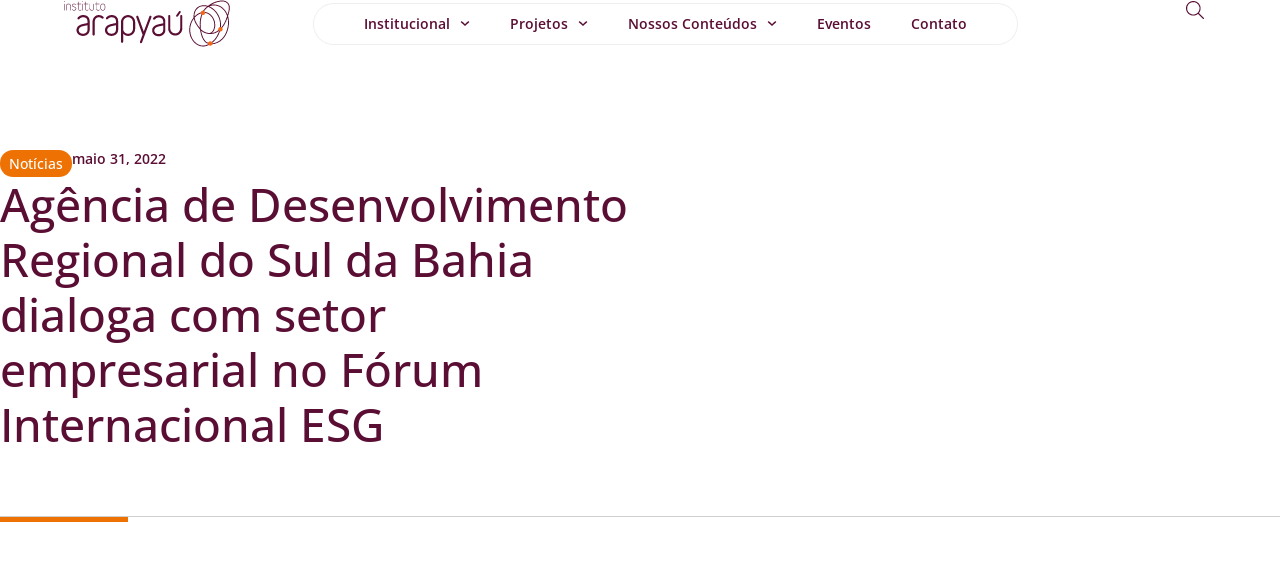

--- FILE ---
content_type: text/html; charset=UTF-8
request_url: https://arapyau.org.br/agencia-de-desenvolvimento-regional-do-sul-da-bahia-dialoga-com-setor-empresarial-no-forum-internacional-esg/
body_size: 20885
content:
<!doctype html>
<html lang="pt-BR">
<head>
	<meta charset="UTF-8">
	<meta name="viewport" content="width=device-width, initial-scale=1">
	<link rel="profile" href="https://gmpg.org/xfn/11">
	<meta name='robots' content='index, follow, max-image-preview:large, max-snippet:-1, max-video-preview:-1' />

	<!-- This site is optimized with the Yoast SEO plugin v26.5 - https://yoast.com/wordpress/plugins/seo/ -->
	<title>Agência Bahia dialoga com setor empresarial no Fórum Internacional ESG</title>
	<meta name="description" content="Primeiro Fórum Internacional ESG do sul da Bahia reúne especialistas para debater iniciativas e firmar um compromisso com a sustentabilidade" />
	<link rel="canonical" href="https://arapyau.org.br/agencia-de-desenvolvimento-regional-do-sul-da-bahia-dialoga-com-setor-empresarial-no-forum-internacional-esg/" />
	<meta property="og:locale" content="pt_BR" />
	<meta property="og:type" content="article" />
	<meta property="og:title" content="Agência Bahia dialoga com setor empresarial no Fórum Internacional ESG" />
	<meta property="og:description" content="Primeiro Fórum Internacional ESG do sul da Bahia reúne especialistas para debater iniciativas e firmar um compromisso com a sustentabilidade" />
	<meta property="og:url" content="https://arapyau.org.br/agencia-de-desenvolvimento-regional-do-sul-da-bahia-dialoga-com-setor-empresarial-no-forum-internacional-esg/" />
	<meta property="og:site_name" content="Arapyaú" />
	<meta property="article:publisher" content="https://www.facebook.com/institutoarapyau/" />
	<meta property="article:published_time" content="2022-05-31T12:23:14+00:00" />
	<meta property="article:modified_time" content="2025-07-10T18:49:26+00:00" />
	<meta property="og:image" content="https://arapyau.org.br/wp-content/uploads/2022/05/n1-evento-adr.jpeg" />
	<meta property="og:image:width" content="1279" />
	<meta property="og:image:height" content="1280" />
	<meta property="og:image:type" content="image/jpeg" />
	<meta name="author" content="Carmen Guerreiro" />
	<meta name="twitter:card" content="summary_large_image" />
	<meta name="twitter:creator" content="@arapyau" />
	<meta name="twitter:site" content="@arapyau" />
	<meta name="twitter:label1" content="Escrito por" />
	<meta name="twitter:data1" content="Carmen Guerreiro" />
	<meta name="twitter:label2" content="Est. tempo de leitura" />
	<meta name="twitter:data2" content="2 minutos" />
	<script type="application/ld+json" class="yoast-schema-graph">{"@context":"https://schema.org","@graph":[{"@type":"Article","@id":"https://arapyau.org.br/agencia-de-desenvolvimento-regional-do-sul-da-bahia-dialoga-com-setor-empresarial-no-forum-internacional-esg/#article","isPartOf":{"@id":"https://arapyau.org.br/agencia-de-desenvolvimento-regional-do-sul-da-bahia-dialoga-com-setor-empresarial-no-forum-internacional-esg/"},"author":{"name":"Carmen Guerreiro","@id":"https://arapyau.org.br/#/schema/person/e9a1a55e7551aefeccef3ced5f9afc05"},"headline":"Agência de Desenvolvimento Regional do Sul da Bahia dialoga com setor empresarial no Fórum Internacional ESG","datePublished":"2022-05-31T12:23:14+00:00","dateModified":"2025-07-10T18:49:26+00:00","mainEntityOfPage":{"@id":"https://arapyau.org.br/agencia-de-desenvolvimento-regional-do-sul-da-bahia-dialoga-com-setor-empresarial-no-forum-internacional-esg/"},"wordCount":265,"publisher":{"@id":"https://arapyau.org.br/#organization"},"image":{"@id":"https://arapyau.org.br/agencia-de-desenvolvimento-regional-do-sul-da-bahia-dialoga-com-setor-empresarial-no-forum-internacional-esg/#primaryimage"},"thumbnailUrl":"https://arapyau.org.br/wp-content/uploads/2022/05/n1-evento-adr.jpeg","keywords":["Agência de Desenvolvimento Regional","desenvolvimento territorial do sul da bahia"],"articleSection":["Notícias"],"inLanguage":"pt-BR"},{"@type":"WebPage","@id":"https://arapyau.org.br/agencia-de-desenvolvimento-regional-do-sul-da-bahia-dialoga-com-setor-empresarial-no-forum-internacional-esg/","url":"https://arapyau.org.br/agencia-de-desenvolvimento-regional-do-sul-da-bahia-dialoga-com-setor-empresarial-no-forum-internacional-esg/","name":"Agência Bahia dialoga com setor empresarial no Fórum Internacional ESG","isPartOf":{"@id":"https://arapyau.org.br/#website"},"primaryImageOfPage":{"@id":"https://arapyau.org.br/agencia-de-desenvolvimento-regional-do-sul-da-bahia-dialoga-com-setor-empresarial-no-forum-internacional-esg/#primaryimage"},"image":{"@id":"https://arapyau.org.br/agencia-de-desenvolvimento-regional-do-sul-da-bahia-dialoga-com-setor-empresarial-no-forum-internacional-esg/#primaryimage"},"thumbnailUrl":"https://arapyau.org.br/wp-content/uploads/2022/05/n1-evento-adr.jpeg","datePublished":"2022-05-31T12:23:14+00:00","dateModified":"2025-07-10T18:49:26+00:00","description":"Primeiro Fórum Internacional ESG do sul da Bahia reúne especialistas para debater iniciativas e firmar um compromisso com a sustentabilidade","breadcrumb":{"@id":"https://arapyau.org.br/agencia-de-desenvolvimento-regional-do-sul-da-bahia-dialoga-com-setor-empresarial-no-forum-internacional-esg/#breadcrumb"},"inLanguage":"pt-BR","potentialAction":[{"@type":"ReadAction","target":["https://arapyau.org.br/agencia-de-desenvolvimento-regional-do-sul-da-bahia-dialoga-com-setor-empresarial-no-forum-internacional-esg/"]}]},{"@type":"ImageObject","inLanguage":"pt-BR","@id":"https://arapyau.org.br/agencia-de-desenvolvimento-regional-do-sul-da-bahia-dialoga-com-setor-empresarial-no-forum-internacional-esg/#primaryimage","url":"https://arapyau.org.br/wp-content/uploads/2022/05/n1-evento-adr.jpeg","contentUrl":"https://arapyau.org.br/wp-content/uploads/2022/05/n1-evento-adr.jpeg","width":1279,"height":1280,"caption":"Agência de Desenvolvimento Regional do Sul da Bahia dialoga com setor empresarial no Fórum Internacional ESG"},{"@type":"BreadcrumbList","@id":"https://arapyau.org.br/agencia-de-desenvolvimento-regional-do-sul-da-bahia-dialoga-com-setor-empresarial-no-forum-internacional-esg/#breadcrumb","itemListElement":[{"@type":"ListItem","position":1,"name":"Início","item":"https://arapyau.org.br/"},{"@type":"ListItem","position":2,"name":"Nossos Conteúdos","item":"https://arapyau.org.br/nossos-conteudos/"},{"@type":"ListItem","position":3,"name":"Agência de Desenvolvimento Regional do Sul da Bahia dialoga com setor empresarial no Fórum Internacional ESG"}]},{"@type":"WebSite","@id":"https://arapyau.org.br/#website","url":"https://arapyau.org.br/","name":"Arapyaú","description":"Problemas complexos exigem soluções em rede","publisher":{"@id":"https://arapyau.org.br/#organization"},"potentialAction":[{"@type":"SearchAction","target":{"@type":"EntryPoint","urlTemplate":"https://arapyau.org.br/?s={search_term_string}"},"query-input":{"@type":"PropertyValueSpecification","valueRequired":true,"valueName":"search_term_string"}}],"inLanguage":"pt-BR"},{"@type":"Organization","@id":"https://arapyau.org.br/#organization","name":"Arapyau","url":"https://arapyau.org.br/","logo":{"@type":"ImageObject","inLanguage":"pt-BR","@id":"https://arapyau.org.br/#/schema/logo/image/","url":"https://arapyau.org.br/wp-content/uploads/2019/04/image-1-1-1.png","contentUrl":"https://arapyau.org.br/wp-content/uploads/2019/04/image-1-1-1.png","width":1917,"height":1080,"caption":"Arapyau"},"image":{"@id":"https://arapyau.org.br/#/schema/logo/image/"},"sameAs":["https://www.facebook.com/institutoarapyau/","https://x.com/arapyau"]},{"@type":"Person","@id":"https://arapyau.org.br/#/schema/person/e9a1a55e7551aefeccef3ced5f9afc05","name":"Carmen Guerreiro","image":{"@type":"ImageObject","inLanguage":"pt-BR","@id":"https://arapyau.org.br/#/schema/person/image/","url":"https://secure.gravatar.com/avatar/fe15ed24a1ffb008c53cf11e5339480a5917c91ebadb5fd413791f17e4803577?s=96&d=mm&r=g","contentUrl":"https://secure.gravatar.com/avatar/fe15ed24a1ffb008c53cf11e5339480a5917c91ebadb5fd413791f17e4803577?s=96&d=mm&r=g","caption":"Carmen Guerreiro"}}]}</script>
	<!-- / Yoast SEO plugin. -->


<link rel='dns-prefetch' href='//www.googletagmanager.com' />
<link rel="alternate" type="application/rss+xml" title="Feed para Arapyaú &raquo;" href="https://arapyau.org.br/feed/" />
<link rel="alternate" type="application/rss+xml" title="Feed de comentários para Arapyaú &raquo;" href="https://arapyau.org.br/comments/feed/" />
<link rel="alternate" title="oEmbed (JSON)" type="application/json+oembed" href="https://arapyau.org.br/wp-json/oembed/1.0/embed?url=https%3A%2F%2Farapyau.org.br%2Fagencia-de-desenvolvimento-regional-do-sul-da-bahia-dialoga-com-setor-empresarial-no-forum-internacional-esg%2F&#038;lang=pt" />
<link rel="alternate" title="oEmbed (XML)" type="text/xml+oembed" href="https://arapyau.org.br/wp-json/oembed/1.0/embed?url=https%3A%2F%2Farapyau.org.br%2Fagencia-de-desenvolvimento-regional-do-sul-da-bahia-dialoga-com-setor-empresarial-no-forum-internacional-esg%2F&#038;format=xml&#038;lang=pt" />
<style id='wp-img-auto-sizes-contain-inline-css'>
img:is([sizes=auto i],[sizes^="auto," i]){contain-intrinsic-size:3000px 1500px}
/*# sourceURL=wp-img-auto-sizes-contain-inline-css */
</style>
<style id='wp-emoji-styles-inline-css'>

	img.wp-smiley, img.emoji {
		display: inline !important;
		border: none !important;
		box-shadow: none !important;
		height: 1em !important;
		width: 1em !important;
		margin: 0 0.07em !important;
		vertical-align: -0.1em !important;
		background: none !important;
		padding: 0 !important;
	}
/*# sourceURL=wp-emoji-styles-inline-css */
</style>
<link rel='stylesheet' id='wp-block-library-css' href='https://arapyau.org.br/wp-includes/css/dist/block-library/style.min.css?ver=6.9' media='all' />
<style id='wp-block-image-inline-css'>
.wp-block-image>a,.wp-block-image>figure>a{display:inline-block}.wp-block-image img{box-sizing:border-box;height:auto;max-width:100%;vertical-align:bottom}@media not (prefers-reduced-motion){.wp-block-image img.hide{visibility:hidden}.wp-block-image img.show{animation:show-content-image .4s}}.wp-block-image[style*=border-radius] img,.wp-block-image[style*=border-radius]>a{border-radius:inherit}.wp-block-image.has-custom-border img{box-sizing:border-box}.wp-block-image.aligncenter{text-align:center}.wp-block-image.alignfull>a,.wp-block-image.alignwide>a{width:100%}.wp-block-image.alignfull img,.wp-block-image.alignwide img{height:auto;width:100%}.wp-block-image .aligncenter,.wp-block-image .alignleft,.wp-block-image .alignright,.wp-block-image.aligncenter,.wp-block-image.alignleft,.wp-block-image.alignright{display:table}.wp-block-image .aligncenter>figcaption,.wp-block-image .alignleft>figcaption,.wp-block-image .alignright>figcaption,.wp-block-image.aligncenter>figcaption,.wp-block-image.alignleft>figcaption,.wp-block-image.alignright>figcaption{caption-side:bottom;display:table-caption}.wp-block-image .alignleft{float:left;margin:.5em 1em .5em 0}.wp-block-image .alignright{float:right;margin:.5em 0 .5em 1em}.wp-block-image .aligncenter{margin-left:auto;margin-right:auto}.wp-block-image :where(figcaption){margin-bottom:1em;margin-top:.5em}.wp-block-image.is-style-circle-mask img{border-radius:9999px}@supports ((-webkit-mask-image:none) or (mask-image:none)) or (-webkit-mask-image:none){.wp-block-image.is-style-circle-mask img{border-radius:0;-webkit-mask-image:url('data:image/svg+xml;utf8,<svg viewBox="0 0 100 100" xmlns="http://www.w3.org/2000/svg"><circle cx="50" cy="50" r="50"/></svg>');mask-image:url('data:image/svg+xml;utf8,<svg viewBox="0 0 100 100" xmlns="http://www.w3.org/2000/svg"><circle cx="50" cy="50" r="50"/></svg>');mask-mode:alpha;-webkit-mask-position:center;mask-position:center;-webkit-mask-repeat:no-repeat;mask-repeat:no-repeat;-webkit-mask-size:contain;mask-size:contain}}:root :where(.wp-block-image.is-style-rounded img,.wp-block-image .is-style-rounded img){border-radius:9999px}.wp-block-image figure{margin:0}.wp-lightbox-container{display:flex;flex-direction:column;position:relative}.wp-lightbox-container img{cursor:zoom-in}.wp-lightbox-container img:hover+button{opacity:1}.wp-lightbox-container button{align-items:center;backdrop-filter:blur(16px) saturate(180%);background-color:#5a5a5a40;border:none;border-radius:4px;cursor:zoom-in;display:flex;height:20px;justify-content:center;opacity:0;padding:0;position:absolute;right:16px;text-align:center;top:16px;width:20px;z-index:100}@media not (prefers-reduced-motion){.wp-lightbox-container button{transition:opacity .2s ease}}.wp-lightbox-container button:focus-visible{outline:3px auto #5a5a5a40;outline:3px auto -webkit-focus-ring-color;outline-offset:3px}.wp-lightbox-container button:hover{cursor:pointer;opacity:1}.wp-lightbox-container button:focus{opacity:1}.wp-lightbox-container button:focus,.wp-lightbox-container button:hover,.wp-lightbox-container button:not(:hover):not(:active):not(.has-background){background-color:#5a5a5a40;border:none}.wp-lightbox-overlay{box-sizing:border-box;cursor:zoom-out;height:100vh;left:0;overflow:hidden;position:fixed;top:0;visibility:hidden;width:100%;z-index:100000}.wp-lightbox-overlay .close-button{align-items:center;cursor:pointer;display:flex;justify-content:center;min-height:40px;min-width:40px;padding:0;position:absolute;right:calc(env(safe-area-inset-right) + 16px);top:calc(env(safe-area-inset-top) + 16px);z-index:5000000}.wp-lightbox-overlay .close-button:focus,.wp-lightbox-overlay .close-button:hover,.wp-lightbox-overlay .close-button:not(:hover):not(:active):not(.has-background){background:none;border:none}.wp-lightbox-overlay .lightbox-image-container{height:var(--wp--lightbox-container-height);left:50%;overflow:hidden;position:absolute;top:50%;transform:translate(-50%,-50%);transform-origin:top left;width:var(--wp--lightbox-container-width);z-index:9999999999}.wp-lightbox-overlay .wp-block-image{align-items:center;box-sizing:border-box;display:flex;height:100%;justify-content:center;margin:0;position:relative;transform-origin:0 0;width:100%;z-index:3000000}.wp-lightbox-overlay .wp-block-image img{height:var(--wp--lightbox-image-height);min-height:var(--wp--lightbox-image-height);min-width:var(--wp--lightbox-image-width);width:var(--wp--lightbox-image-width)}.wp-lightbox-overlay .wp-block-image figcaption{display:none}.wp-lightbox-overlay button{background:none;border:none}.wp-lightbox-overlay .scrim{background-color:#fff;height:100%;opacity:.9;position:absolute;width:100%;z-index:2000000}.wp-lightbox-overlay.active{visibility:visible}@media not (prefers-reduced-motion){.wp-lightbox-overlay.active{animation:turn-on-visibility .25s both}.wp-lightbox-overlay.active img{animation:turn-on-visibility .35s both}.wp-lightbox-overlay.show-closing-animation:not(.active){animation:turn-off-visibility .35s both}.wp-lightbox-overlay.show-closing-animation:not(.active) img{animation:turn-off-visibility .25s both}.wp-lightbox-overlay.zoom.active{animation:none;opacity:1;visibility:visible}.wp-lightbox-overlay.zoom.active .lightbox-image-container{animation:lightbox-zoom-in .4s}.wp-lightbox-overlay.zoom.active .lightbox-image-container img{animation:none}.wp-lightbox-overlay.zoom.active .scrim{animation:turn-on-visibility .4s forwards}.wp-lightbox-overlay.zoom.show-closing-animation:not(.active){animation:none}.wp-lightbox-overlay.zoom.show-closing-animation:not(.active) .lightbox-image-container{animation:lightbox-zoom-out .4s}.wp-lightbox-overlay.zoom.show-closing-animation:not(.active) .lightbox-image-container img{animation:none}.wp-lightbox-overlay.zoom.show-closing-animation:not(.active) .scrim{animation:turn-off-visibility .4s forwards}}@keyframes show-content-image{0%{visibility:hidden}99%{visibility:hidden}to{visibility:visible}}@keyframes turn-on-visibility{0%{opacity:0}to{opacity:1}}@keyframes turn-off-visibility{0%{opacity:1;visibility:visible}99%{opacity:0;visibility:visible}to{opacity:0;visibility:hidden}}@keyframes lightbox-zoom-in{0%{transform:translate(calc((-100vw + var(--wp--lightbox-scrollbar-width))/2 + var(--wp--lightbox-initial-left-position)),calc(-50vh + var(--wp--lightbox-initial-top-position))) scale(var(--wp--lightbox-scale))}to{transform:translate(-50%,-50%) scale(1)}}@keyframes lightbox-zoom-out{0%{transform:translate(-50%,-50%) scale(1);visibility:visible}99%{visibility:visible}to{transform:translate(calc((-100vw + var(--wp--lightbox-scrollbar-width))/2 + var(--wp--lightbox-initial-left-position)),calc(-50vh + var(--wp--lightbox-initial-top-position))) scale(var(--wp--lightbox-scale));visibility:hidden}}
/*# sourceURL=https://arapyau.org.br/wp-includes/blocks/image/style.min.css */
</style>
<style id='wp-block-paragraph-inline-css'>
.is-small-text{font-size:.875em}.is-regular-text{font-size:1em}.is-large-text{font-size:2.25em}.is-larger-text{font-size:3em}.has-drop-cap:not(:focus):first-letter{float:left;font-size:8.4em;font-style:normal;font-weight:100;line-height:.68;margin:.05em .1em 0 0;text-transform:uppercase}body.rtl .has-drop-cap:not(:focus):first-letter{float:none;margin-left:.1em}p.has-drop-cap.has-background{overflow:hidden}:root :where(p.has-background){padding:1.25em 2.375em}:where(p.has-text-color:not(.has-link-color)) a{color:inherit}p.has-text-align-left[style*="writing-mode:vertical-lr"],p.has-text-align-right[style*="writing-mode:vertical-rl"]{rotate:180deg}
/*# sourceURL=https://arapyau.org.br/wp-includes/blocks/paragraph/style.min.css */
</style>
<style id='global-styles-inline-css'>
:root{--wp--preset--aspect-ratio--square: 1;--wp--preset--aspect-ratio--4-3: 4/3;--wp--preset--aspect-ratio--3-4: 3/4;--wp--preset--aspect-ratio--3-2: 3/2;--wp--preset--aspect-ratio--2-3: 2/3;--wp--preset--aspect-ratio--16-9: 16/9;--wp--preset--aspect-ratio--9-16: 9/16;--wp--preset--color--black: #000000;--wp--preset--color--cyan-bluish-gray: #abb8c3;--wp--preset--color--white: #ffffff;--wp--preset--color--pale-pink: #f78da7;--wp--preset--color--vivid-red: #cf2e2e;--wp--preset--color--luminous-vivid-orange: #ff6900;--wp--preset--color--luminous-vivid-amber: #fcb900;--wp--preset--color--light-green-cyan: #7bdcb5;--wp--preset--color--vivid-green-cyan: #00d084;--wp--preset--color--pale-cyan-blue: #8ed1fc;--wp--preset--color--vivid-cyan-blue: #0693e3;--wp--preset--color--vivid-purple: #9b51e0;--wp--preset--gradient--vivid-cyan-blue-to-vivid-purple: linear-gradient(135deg,rgb(6,147,227) 0%,rgb(155,81,224) 100%);--wp--preset--gradient--light-green-cyan-to-vivid-green-cyan: linear-gradient(135deg,rgb(122,220,180) 0%,rgb(0,208,130) 100%);--wp--preset--gradient--luminous-vivid-amber-to-luminous-vivid-orange: linear-gradient(135deg,rgb(252,185,0) 0%,rgb(255,105,0) 100%);--wp--preset--gradient--luminous-vivid-orange-to-vivid-red: linear-gradient(135deg,rgb(255,105,0) 0%,rgb(207,46,46) 100%);--wp--preset--gradient--very-light-gray-to-cyan-bluish-gray: linear-gradient(135deg,rgb(238,238,238) 0%,rgb(169,184,195) 100%);--wp--preset--gradient--cool-to-warm-spectrum: linear-gradient(135deg,rgb(74,234,220) 0%,rgb(151,120,209) 20%,rgb(207,42,186) 40%,rgb(238,44,130) 60%,rgb(251,105,98) 80%,rgb(254,248,76) 100%);--wp--preset--gradient--blush-light-purple: linear-gradient(135deg,rgb(255,206,236) 0%,rgb(152,150,240) 100%);--wp--preset--gradient--blush-bordeaux: linear-gradient(135deg,rgb(254,205,165) 0%,rgb(254,45,45) 50%,rgb(107,0,62) 100%);--wp--preset--gradient--luminous-dusk: linear-gradient(135deg,rgb(255,203,112) 0%,rgb(199,81,192) 50%,rgb(65,88,208) 100%);--wp--preset--gradient--pale-ocean: linear-gradient(135deg,rgb(255,245,203) 0%,rgb(182,227,212) 50%,rgb(51,167,181) 100%);--wp--preset--gradient--electric-grass: linear-gradient(135deg,rgb(202,248,128) 0%,rgb(113,206,126) 100%);--wp--preset--gradient--midnight: linear-gradient(135deg,rgb(2,3,129) 0%,rgb(40,116,252) 100%);--wp--preset--font-size--small: 13px;--wp--preset--font-size--medium: 20px;--wp--preset--font-size--large: 36px;--wp--preset--font-size--x-large: 42px;--wp--preset--spacing--20: 0.44rem;--wp--preset--spacing--30: 0.67rem;--wp--preset--spacing--40: 1rem;--wp--preset--spacing--50: 1.5rem;--wp--preset--spacing--60: 2.25rem;--wp--preset--spacing--70: 3.38rem;--wp--preset--spacing--80: 5.06rem;--wp--preset--shadow--natural: 6px 6px 9px rgba(0, 0, 0, 0.2);--wp--preset--shadow--deep: 12px 12px 50px rgba(0, 0, 0, 0.4);--wp--preset--shadow--sharp: 6px 6px 0px rgba(0, 0, 0, 0.2);--wp--preset--shadow--outlined: 6px 6px 0px -3px rgb(255, 255, 255), 6px 6px rgb(0, 0, 0);--wp--preset--shadow--crisp: 6px 6px 0px rgb(0, 0, 0);}:root { --wp--style--global--content-size: 800px;--wp--style--global--wide-size: 1200px; }:where(body) { margin: 0; }.wp-site-blocks > .alignleft { float: left; margin-right: 2em; }.wp-site-blocks > .alignright { float: right; margin-left: 2em; }.wp-site-blocks > .aligncenter { justify-content: center; margin-left: auto; margin-right: auto; }:where(.wp-site-blocks) > * { margin-block-start: 24px; margin-block-end: 0; }:where(.wp-site-blocks) > :first-child { margin-block-start: 0; }:where(.wp-site-blocks) > :last-child { margin-block-end: 0; }:root { --wp--style--block-gap: 24px; }:root :where(.is-layout-flow) > :first-child{margin-block-start: 0;}:root :where(.is-layout-flow) > :last-child{margin-block-end: 0;}:root :where(.is-layout-flow) > *{margin-block-start: 24px;margin-block-end: 0;}:root :where(.is-layout-constrained) > :first-child{margin-block-start: 0;}:root :where(.is-layout-constrained) > :last-child{margin-block-end: 0;}:root :where(.is-layout-constrained) > *{margin-block-start: 24px;margin-block-end: 0;}:root :where(.is-layout-flex){gap: 24px;}:root :where(.is-layout-grid){gap: 24px;}.is-layout-flow > .alignleft{float: left;margin-inline-start: 0;margin-inline-end: 2em;}.is-layout-flow > .alignright{float: right;margin-inline-start: 2em;margin-inline-end: 0;}.is-layout-flow > .aligncenter{margin-left: auto !important;margin-right: auto !important;}.is-layout-constrained > .alignleft{float: left;margin-inline-start: 0;margin-inline-end: 2em;}.is-layout-constrained > .alignright{float: right;margin-inline-start: 2em;margin-inline-end: 0;}.is-layout-constrained > .aligncenter{margin-left: auto !important;margin-right: auto !important;}.is-layout-constrained > :where(:not(.alignleft):not(.alignright):not(.alignfull)){max-width: var(--wp--style--global--content-size);margin-left: auto !important;margin-right: auto !important;}.is-layout-constrained > .alignwide{max-width: var(--wp--style--global--wide-size);}body .is-layout-flex{display: flex;}.is-layout-flex{flex-wrap: wrap;align-items: center;}.is-layout-flex > :is(*, div){margin: 0;}body .is-layout-grid{display: grid;}.is-layout-grid > :is(*, div){margin: 0;}body{padding-top: 0px;padding-right: 0px;padding-bottom: 0px;padding-left: 0px;}a:where(:not(.wp-element-button)){text-decoration: underline;}:root :where(.wp-element-button, .wp-block-button__link){background-color: #32373c;border-width: 0;color: #fff;font-family: inherit;font-size: inherit;font-style: inherit;font-weight: inherit;letter-spacing: inherit;line-height: inherit;padding-top: calc(0.667em + 2px);padding-right: calc(1.333em + 2px);padding-bottom: calc(0.667em + 2px);padding-left: calc(1.333em + 2px);text-decoration: none;text-transform: inherit;}.has-black-color{color: var(--wp--preset--color--black) !important;}.has-cyan-bluish-gray-color{color: var(--wp--preset--color--cyan-bluish-gray) !important;}.has-white-color{color: var(--wp--preset--color--white) !important;}.has-pale-pink-color{color: var(--wp--preset--color--pale-pink) !important;}.has-vivid-red-color{color: var(--wp--preset--color--vivid-red) !important;}.has-luminous-vivid-orange-color{color: var(--wp--preset--color--luminous-vivid-orange) !important;}.has-luminous-vivid-amber-color{color: var(--wp--preset--color--luminous-vivid-amber) !important;}.has-light-green-cyan-color{color: var(--wp--preset--color--light-green-cyan) !important;}.has-vivid-green-cyan-color{color: var(--wp--preset--color--vivid-green-cyan) !important;}.has-pale-cyan-blue-color{color: var(--wp--preset--color--pale-cyan-blue) !important;}.has-vivid-cyan-blue-color{color: var(--wp--preset--color--vivid-cyan-blue) !important;}.has-vivid-purple-color{color: var(--wp--preset--color--vivid-purple) !important;}.has-black-background-color{background-color: var(--wp--preset--color--black) !important;}.has-cyan-bluish-gray-background-color{background-color: var(--wp--preset--color--cyan-bluish-gray) !important;}.has-white-background-color{background-color: var(--wp--preset--color--white) !important;}.has-pale-pink-background-color{background-color: var(--wp--preset--color--pale-pink) !important;}.has-vivid-red-background-color{background-color: var(--wp--preset--color--vivid-red) !important;}.has-luminous-vivid-orange-background-color{background-color: var(--wp--preset--color--luminous-vivid-orange) !important;}.has-luminous-vivid-amber-background-color{background-color: var(--wp--preset--color--luminous-vivid-amber) !important;}.has-light-green-cyan-background-color{background-color: var(--wp--preset--color--light-green-cyan) !important;}.has-vivid-green-cyan-background-color{background-color: var(--wp--preset--color--vivid-green-cyan) !important;}.has-pale-cyan-blue-background-color{background-color: var(--wp--preset--color--pale-cyan-blue) !important;}.has-vivid-cyan-blue-background-color{background-color: var(--wp--preset--color--vivid-cyan-blue) !important;}.has-vivid-purple-background-color{background-color: var(--wp--preset--color--vivid-purple) !important;}.has-black-border-color{border-color: var(--wp--preset--color--black) !important;}.has-cyan-bluish-gray-border-color{border-color: var(--wp--preset--color--cyan-bluish-gray) !important;}.has-white-border-color{border-color: var(--wp--preset--color--white) !important;}.has-pale-pink-border-color{border-color: var(--wp--preset--color--pale-pink) !important;}.has-vivid-red-border-color{border-color: var(--wp--preset--color--vivid-red) !important;}.has-luminous-vivid-orange-border-color{border-color: var(--wp--preset--color--luminous-vivid-orange) !important;}.has-luminous-vivid-amber-border-color{border-color: var(--wp--preset--color--luminous-vivid-amber) !important;}.has-light-green-cyan-border-color{border-color: var(--wp--preset--color--light-green-cyan) !important;}.has-vivid-green-cyan-border-color{border-color: var(--wp--preset--color--vivid-green-cyan) !important;}.has-pale-cyan-blue-border-color{border-color: var(--wp--preset--color--pale-cyan-blue) !important;}.has-vivid-cyan-blue-border-color{border-color: var(--wp--preset--color--vivid-cyan-blue) !important;}.has-vivid-purple-border-color{border-color: var(--wp--preset--color--vivid-purple) !important;}.has-vivid-cyan-blue-to-vivid-purple-gradient-background{background: var(--wp--preset--gradient--vivid-cyan-blue-to-vivid-purple) !important;}.has-light-green-cyan-to-vivid-green-cyan-gradient-background{background: var(--wp--preset--gradient--light-green-cyan-to-vivid-green-cyan) !important;}.has-luminous-vivid-amber-to-luminous-vivid-orange-gradient-background{background: var(--wp--preset--gradient--luminous-vivid-amber-to-luminous-vivid-orange) !important;}.has-luminous-vivid-orange-to-vivid-red-gradient-background{background: var(--wp--preset--gradient--luminous-vivid-orange-to-vivid-red) !important;}.has-very-light-gray-to-cyan-bluish-gray-gradient-background{background: var(--wp--preset--gradient--very-light-gray-to-cyan-bluish-gray) !important;}.has-cool-to-warm-spectrum-gradient-background{background: var(--wp--preset--gradient--cool-to-warm-spectrum) !important;}.has-blush-light-purple-gradient-background{background: var(--wp--preset--gradient--blush-light-purple) !important;}.has-blush-bordeaux-gradient-background{background: var(--wp--preset--gradient--blush-bordeaux) !important;}.has-luminous-dusk-gradient-background{background: var(--wp--preset--gradient--luminous-dusk) !important;}.has-pale-ocean-gradient-background{background: var(--wp--preset--gradient--pale-ocean) !important;}.has-electric-grass-gradient-background{background: var(--wp--preset--gradient--electric-grass) !important;}.has-midnight-gradient-background{background: var(--wp--preset--gradient--midnight) !important;}.has-small-font-size{font-size: var(--wp--preset--font-size--small) !important;}.has-medium-font-size{font-size: var(--wp--preset--font-size--medium) !important;}.has-large-font-size{font-size: var(--wp--preset--font-size--large) !important;}.has-x-large-font-size{font-size: var(--wp--preset--font-size--x-large) !important;}
/*# sourceURL=global-styles-inline-css */
</style>

<link rel='stylesheet' id='hello-elementor-css' href='https://arapyau.org.br/wp-content/themes/hello-elementor/assets/css/reset.css?ver=3.4.4' media='all' />
<link rel='stylesheet' id='hello-elementor-theme-style-css' href='https://arapyau.org.br/wp-content/themes/hello-elementor/assets/css/theme.css?ver=3.4.4' media='all' />
<link rel='stylesheet' id='elementor-frontend-css' href='https://arapyau.org.br/wp-content/plugins/elementor/assets/css/frontend.min.css?ver=3.33.2' media='all' />
<link rel='stylesheet' id='widget-image-css' href='https://arapyau.org.br/wp-content/plugins/elementor/assets/css/widget-image.min.css?ver=3.33.2' media='all' />
<link rel='stylesheet' id='widget-nav-menu-css' href='https://arapyau.org.br/wp-content/plugins/elementor-pro/assets/css/widget-nav-menu.min.css?ver=3.33.1' media='all' />
<link rel='stylesheet' id='widget-search-css' href='https://arapyau.org.br/wp-content/plugins/elementor-pro/assets/css/widget-search.min.css?ver=3.33.1' media='all' />
<link rel='stylesheet' id='widget-heading-css' href='https://arapyau.org.br/wp-content/plugins/elementor/assets/css/widget-heading.min.css?ver=3.33.2' media='all' />
<link rel='stylesheet' id='widget-social-icons-css' href='https://arapyau.org.br/wp-content/plugins/elementor/assets/css/widget-social-icons.min.css?ver=3.33.2' media='all' />
<link rel='stylesheet' id='e-apple-webkit-css' href='https://arapyau.org.br/wp-content/plugins/elementor/assets/css/conditionals/apple-webkit.min.css?ver=3.33.2' media='all' />
<link rel='stylesheet' id='swiper-css' href='https://arapyau.org.br/wp-content/plugins/elementor/assets/lib/swiper/v8/css/swiper.min.css?ver=8.4.5' media='all' />
<link rel='stylesheet' id='e-swiper-css' href='https://arapyau.org.br/wp-content/plugins/elementor/assets/css/conditionals/e-swiper.min.css?ver=3.33.2' media='all' />
<link rel='stylesheet' id='widget-nested-carousel-css' href='https://arapyau.org.br/wp-content/plugins/elementor-pro/assets/css/widget-nested-carousel.min.css?ver=3.33.1' media='all' />
<link rel='stylesheet' id='widget-off-canvas-css' href='https://arapyau.org.br/wp-content/plugins/elementor-pro/assets/css/widget-off-canvas.min.css?ver=3.33.1' media='all' />
<link rel='stylesheet' id='e-sticky-css' href='https://arapyau.org.br/wp-content/plugins/elementor-pro/assets/css/modules/sticky.min.css?ver=3.33.1' media='all' />
<link rel='stylesheet' id='widget-share-buttons-css' href='https://arapyau.org.br/wp-content/plugins/elementor-pro/assets/css/widget-share-buttons.min.css?ver=3.33.1' media='all' />
<link rel='stylesheet' id='widget-divider-css' href='https://arapyau.org.br/wp-content/plugins/elementor/assets/css/widget-divider.min.css?ver=3.33.2' media='all' />
<link rel='stylesheet' id='widget-loop-common-css' href='https://arapyau.org.br/wp-content/plugins/elementor-pro/assets/css/widget-loop-common.min.css?ver=3.33.1' media='all' />
<link rel='stylesheet' id='widget-loop-grid-css' href='https://arapyau.org.br/wp-content/plugins/elementor-pro/assets/css/widget-loop-grid.min.css?ver=3.33.1' media='all' />
<link rel='stylesheet' id='elementor-post-4886-css' href='https://arapyau.org.br/wp-content/uploads/elementor/css/post-4886.css?ver=1769518975' media='all' />
<link rel='stylesheet' id='base-desktop-css' href='https://arapyau.org.br/wp-content/uploads/elementor/css/base-desktop.css?ver=all' media='all' />
<link rel='stylesheet' id='elementor-post-16329-css' href='https://arapyau.org.br/wp-content/uploads/elementor/css/post-16329.css?ver=1769518976' media='all' />
<link rel='stylesheet' id='elementor-post-16337-css' href='https://arapyau.org.br/wp-content/uploads/elementor/css/post-16337.css?ver=1769518976' media='all' />
<link rel='stylesheet' id='elementor-post-16382-css' href='https://arapyau.org.br/wp-content/uploads/elementor/css/post-16382.css?ver=1769519206' media='all' />
<link rel='stylesheet' id='elementor-gf-local-opensans-css' href='https://arapyau.org.br/wp-content/uploads/elementor/google-fonts/css/opensans.css?ver=1749847492' media='all' />
<link rel='stylesheet' id='elementor-gf-local-roboto-css' href='https://arapyau.org.br/wp-content/uploads/elementor/google-fonts/css/roboto.css?ver=1749847523' media='all' />
<script src="https://arapyau.org.br/wp-content/plugins/elementor-pro/assets/js/page-transitions.min.js?ver=3.33.1" id="page-transitions-js"></script>
<script src="https://arapyau.org.br/wp-includes/js/jquery/jquery.min.js?ver=3.7.1" id="jquery-core-js"></script>
<script src="https://arapyau.org.br/wp-includes/js/jquery/jquery-migrate.min.js?ver=3.4.1" id="jquery-migrate-js"></script>

<!-- Snippet da etiqueta do Google (gtag.js) adicionado pelo Site Kit -->
<!-- Snippet do Google Análises adicionado pelo Site Kit -->
<script src="https://www.googletagmanager.com/gtag/js?id=GT-P3MFWPH" id="google_gtagjs-js" async></script>
<script id="google_gtagjs-js-after">
window.dataLayer = window.dataLayer || [];function gtag(){dataLayer.push(arguments);}
gtag("set","linker",{"domains":["arapyau.org.br"]});
gtag("js", new Date());
gtag("set", "developer_id.dZTNiMT", true);
gtag("config", "GT-P3MFWPH");
//# sourceURL=google_gtagjs-js-after
</script>
<link rel="https://api.w.org/" href="https://arapyau.org.br/wp-json/" /><link rel="alternate" title="JSON" type="application/json" href="https://arapyau.org.br/wp-json/wp/v2/posts/9324" /><link rel="EditURI" type="application/rsd+xml" title="RSD" href="https://arapyau.org.br/xmlrpc.php?rsd" />
<meta name="generator" content="WordPress 6.9" />
<link rel='shortlink' href='https://arapyau.org.br/?p=9324' />
<meta name="generator" content="Site Kit by Google 1.171.0" /><meta name="generator" content="Elementor 3.33.2; features: e_font_icon_svg, additional_custom_breakpoints; settings: css_print_method-external, google_font-enabled, font_display-swap">

	<!-- Google Tag Manager -->
	<script>(function (w, d, s, l, i) {
			w[l] = w[l] || []; w[l].push({
				'gtm.start':
					new Date().getTime(), event: 'gtm.js'
			}); var f = d.getElementsByTagName(s)[0],
				j = d.createElement(s), dl = l != 'dataLayer' ? '&l=' + l : ''; j.async = true; j.src =
					'https://www.googletagmanager.com/gtm.js?id=' + i + dl; f.parentNode.insertBefore(j, f);
		})(window, document, 'script', 'dataLayer', 'GTM-TJ9T399N');</script>
	<!-- End Google Tag Manager -->
			<style>
				.e-con.e-parent:nth-of-type(n+4):not(.e-lazyloaded):not(.e-no-lazyload),
				.e-con.e-parent:nth-of-type(n+4):not(.e-lazyloaded):not(.e-no-lazyload) * {
					background-image: none !important;
				}
				@media screen and (max-height: 1024px) {
					.e-con.e-parent:nth-of-type(n+3):not(.e-lazyloaded):not(.e-no-lazyload),
					.e-con.e-parent:nth-of-type(n+3):not(.e-lazyloaded):not(.e-no-lazyload) * {
						background-image: none !important;
					}
				}
				@media screen and (max-height: 640px) {
					.e-con.e-parent:nth-of-type(n+2):not(.e-lazyloaded):not(.e-no-lazyload),
					.e-con.e-parent:nth-of-type(n+2):not(.e-lazyloaded):not(.e-no-lazyload) * {
						background-image: none !important;
					}
				}
			</style>
			<link rel="icon" href="https://arapyau.org.br/wp-content/uploads/2019/12/cropped-favicon_arapyau-32x32.png" sizes="32x32" />
<link rel="icon" href="https://arapyau.org.br/wp-content/uploads/2019/12/cropped-favicon_arapyau-192x192.png" sizes="192x192" />
<link rel="apple-touch-icon" href="https://arapyau.org.br/wp-content/uploads/2019/12/cropped-favicon_arapyau-180x180.png" />
<meta name="msapplication-TileImage" content="https://arapyau.org.br/wp-content/uploads/2019/12/cropped-favicon_arapyau-270x270.png" />
</head>
<body class="wp-singular post-template-default single single-post postid-9324 single-format-standard wp-embed-responsive wp-theme-hello-elementor hello-elementor-default elementor-default elementor-kit-4886 elementor-page-16382">

		<e-page-transition class="e-page-transition--entering" exclude="^https\:\/\/arapyau\.org\.br\/wp\-admin\/">
					</e-page-transition>
		<!-- Google Tag Manager (noscript) -->
<noscript><iframe src="https://www.googletagmanager.com/ns.html?id=GTM-TJ9T399N"
height="0" width="0" style="display:none;visibility:hidden"></iframe></noscript>
<!-- End Google Tag Manager (noscript) -->

<a class="skip-link screen-reader-text" href="#content">Ir para o conteúdo</a>

		<header data-elementor-type="header" data-elementor-id="16329" class="elementor elementor-16329 elementor-location-header" data-elementor-post-type="elementor_library">
			<div class="elementor-element elementor-element-2a322ff9 e-con-full header e-flex e-con e-child" data-id="2a322ff9" data-element_type="container" data-settings="{&quot;position&quot;:&quot;fixed&quot;,&quot;background_background&quot;:&quot;classic&quot;}">
				<div class="elementor-element elementor-element-343a2e59 elementor-widget elementor-widget-html" data-id="343a2e59" data-element_type="widget" data-widget_type="html.default">
				<div class="elementor-widget-container">
					<script>
  document.addEventListener('DOMContentLoaded', function () {
    const header = document.querySelector('.header');
    const banner = document.querySelector('.banner-topo');
    const buscaMenu = document.querySelector('.busca-menu');
    const input = buscaMenu.querySelector('input');
    const menuIcon = document.querySelector('.menu-icon');

    // Scroll logic
    let scrollLimit = 300;

    function updateScrollLimit() {
      const bannerHeight = banner?.offsetHeight || 0;
      const headerHeight = header?.offsetHeight || 0;
      scrollLimit = Math.max(bannerHeight - headerHeight, 300);
    }

    function checkScroll() {
      if (window.scrollY > scrollLimit) {
        header.classList.add('active');
      } else {
        header.classList.remove('active');
      }
    }

    updateScrollLimit();
    checkScroll();

    window.addEventListener('scroll', checkScroll);
    window.addEventListener('resize', function () {
      updateScrollLimit();
      checkScroll();
    });

    // Busca focus logic — aplica na .menu-icon
    function toggleBuscaFocus() {
      if (document.activeElement === input || input.value.trim() !== '') {
        menuIcon.classList.add('busca-focus');
      } else {
        menuIcon.classList.remove('busca-focus');
      }
    }

    input.addEventListener('focus', toggleBuscaFocus);
    input.addEventListener('blur', toggleBuscaFocus);

    toggleBuscaFocus(); // Para garantir estado certo no carregamento
  });
</script>				</div>
				</div>
		<div class="elementor-element elementor-element-18392b3b e-flex e-con-boxed e-con e-child" data-id="18392b3b" data-element_type="container">
					<div class="e-con-inner">
				<div class="elementor-element elementor-element-7d8e0376 logo-negativo elementor-widget elementor-widget-image" data-id="7d8e0376" data-element_type="widget" data-widget_type="image.default">
				<div class="elementor-widget-container">
																<a href="/">
							<img width="166" height="46" src="https://arapyau.org.br/wp-content/uploads/2025/06/logo-arapyau-branco.svg" class="attachment-full size-full wp-image-16326" alt="" />								</a>
															</div>
				</div>
				<div class="elementor-element elementor-element-4e18621b logo-positivo elementor-widget elementor-widget-image" data-id="4e18621b" data-element_type="widget" data-widget_type="image.default">
				<div class="elementor-widget-container">
																<a href="/">
							<img width="166" height="47" src="https://arapyau.org.br/wp-content/uploads/2025/06/logo-arapyau.svg" class="attachment-full size-full wp-image-16327" alt="" />								</a>
															</div>
				</div>
		<div class="elementor-element elementor-element-789f6636 e-con-full navbar elementor-hidden-tablet elementor-hidden-mobile e-flex e-con e-child" data-id="789f6636" data-element_type="container" data-settings="{&quot;background_background&quot;:&quot;classic&quot;}">
				<div class="elementor-element elementor-element-3d4fc2b1 elementor-nav-menu--dropdown-none elementor-widget__width-initial elementor-widget elementor-widget-nav-menu" data-id="3d4fc2b1" data-element_type="widget" data-settings="{&quot;submenu_icon&quot;:{&quot;value&quot;:&quot;&lt;svg aria-hidden=\&quot;true\&quot; class=\&quot;fa-svg-chevron-down e-font-icon-svg e-fas-chevron-down\&quot; viewBox=\&quot;0 0 448 512\&quot; xmlns=\&quot;http:\/\/www.w3.org\/2000\/svg\&quot;&gt;&lt;path d=\&quot;M207.029 381.476L12.686 187.132c-9.373-9.373-9.373-24.569 0-33.941l22.667-22.667c9.357-9.357 24.522-9.375 33.901-.04L224 284.505l154.745-154.021c9.379-9.335 24.544-9.317 33.901.04l22.667 22.667c9.373 9.373 9.373 24.569 0 33.941L240.971 381.476c-9.373 9.372-24.569 9.372-33.942 0z\&quot;&gt;&lt;\/path&gt;&lt;\/svg&gt;&quot;,&quot;library&quot;:&quot;fa-solid&quot;},&quot;layout&quot;:&quot;horizontal&quot;}" data-widget_type="nav-menu.default">
				<div class="elementor-widget-container">
								<nav aria-label="Menu" class="elementor-nav-menu--main elementor-nav-menu__container elementor-nav-menu--layout-horizontal e--pointer-none">
				<ul id="menu-1-3d4fc2b1" class="elementor-nav-menu"><li class="menu-item menu-item-type-post_type menu-item-object-page menu-item-has-children menu-item-16461"><a href="https://arapyau.org.br/institucional/" class="elementor-item">Institucional</a>
<ul class="sub-menu elementor-nav-menu--dropdown">
	<li class="menu-item menu-item-type-post_type menu-item-object-page menu-item-16460"><a href="https://arapyau.org.br/institucional/" class="elementor-sub-item">Institucional</a></li>
	<li class="menu-item menu-item-type-post_type menu-item-object-page menu-item-16403"><a href="https://arapyau.org.br/equipe/" class="elementor-sub-item">Equipe</a></li>
	<li class="menu-item menu-item-type-post_type menu-item-object-page menu-item-16404"><a href="https://arapyau.org.br/relatorios-anuais/" class="elementor-sub-item">Relatórios Anuais</a></li>
	<li class="menu-item menu-item-type-post_type menu-item-object-page menu-item-16406"><a href="https://arapyau.org.br/programa-fellows/" class="elementor-sub-item">Programa de fellows</a></li>
</ul>
</li>
<li class="menu-item menu-item-type-post_type menu-item-object-page menu-item-has-children menu-item-16407"><a href="https://arapyau.org.br/redes/" class="elementor-item">Projetos</a>
<ul class="sub-menu elementor-nav-menu--dropdown">
	<li class="menu-item menu-item-type-post_type menu-item-object-page menu-item-16409"><a href="https://arapyau.org.br/redes/" class="elementor-sub-item">Redes e iniciativas fomentadas</a></li>
	<li class="menu-item menu-item-type-post_type menu-item-object-page menu-item-16408"><a href="https://arapyau.org.br/iniciativas-estruturantes/" class="elementor-sub-item">Iniciativas estruturantes</a></li>
	<li class="menu-item menu-item-type-post_type menu-item-object-page menu-item-17658"><a href="https://arapyau.org.br/restauracao-florestal/" class="elementor-sub-item">Restauração florestal</a></li>
	<li class="menu-item menu-item-type-post_type menu-item-object-page menu-item-18189"><a href="https://arapyau.org.br/publicacoes-clima-e-natureza-do-brasil/" class="elementor-sub-item">Soluções brasileiras</a></li>
	<li class="menu-item menu-item-type-post_type menu-item-object-page menu-item-18617"><a href="https://arapyau.org.br/sistemas-agroalimentares/" class="elementor-sub-item">Sistemas agroalimentares</a></li>
</ul>
</li>
<li class="menu-item menu-item-type-post_type menu-item-object-page current_page_parent menu-item-has-children menu-item-16774"><a href="https://arapyau.org.br/nossos-conteudos/" class="elementor-item">Nossos Conteúdos</a>
<ul class="sub-menu elementor-nav-menu--dropdown">
	<li class="menu-item menu-item-type-custom menu-item-object-custom menu-item-18726"><a href="https://arapyau.org.br/nossos-conteudos/?e-filter-91dea6b-category=na-midia" class="elementor-sub-item">Na mídia</a></li>
	<li class="menu-item menu-item-type-custom menu-item-object-custom menu-item-18727"><a href="https://arapyau.org.br/nossos-conteudos/?e-filter-91dea6b-category=noticias" class="elementor-sub-item">Notícias</a></li>
	<li class="menu-item menu-item-type-custom menu-item-object-custom menu-item-18728"><a href="https://arapyau.org.br/nossos-conteudos/?e-filter-91dea6b-category=publicacoes" class="elementor-sub-item">Publicações</a></li>
	<li class="menu-item menu-item-type-custom menu-item-object-custom menu-item-18729"><a href="https://arapyau.org.br/nossos-conteudos/?e-filter-91dea6b-category=videos" class="elementor-sub-item">Vídeos</a></li>
</ul>
</li>
<li class="menu-item menu-item-type-post_type menu-item-object-page menu-item-16797"><a href="https://arapyau.org.br/eventos/" class="elementor-item">Eventos</a></li>
<li class="menu-item menu-item-type-post_type menu-item-object-page menu-item-16412"><a href="https://arapyau.org.br/contato/" class="elementor-item">Contato</a></li>
</ul>			</nav>
						<nav class="elementor-nav-menu--dropdown elementor-nav-menu__container" aria-hidden="true">
				<ul id="menu-2-3d4fc2b1" class="elementor-nav-menu"><li class="menu-item menu-item-type-post_type menu-item-object-page menu-item-has-children menu-item-16461"><a href="https://arapyau.org.br/institucional/" class="elementor-item" tabindex="-1">Institucional</a>
<ul class="sub-menu elementor-nav-menu--dropdown">
	<li class="menu-item menu-item-type-post_type menu-item-object-page menu-item-16460"><a href="https://arapyau.org.br/institucional/" class="elementor-sub-item" tabindex="-1">Institucional</a></li>
	<li class="menu-item menu-item-type-post_type menu-item-object-page menu-item-16403"><a href="https://arapyau.org.br/equipe/" class="elementor-sub-item" tabindex="-1">Equipe</a></li>
	<li class="menu-item menu-item-type-post_type menu-item-object-page menu-item-16404"><a href="https://arapyau.org.br/relatorios-anuais/" class="elementor-sub-item" tabindex="-1">Relatórios Anuais</a></li>
	<li class="menu-item menu-item-type-post_type menu-item-object-page menu-item-16406"><a href="https://arapyau.org.br/programa-fellows/" class="elementor-sub-item" tabindex="-1">Programa de fellows</a></li>
</ul>
</li>
<li class="menu-item menu-item-type-post_type menu-item-object-page menu-item-has-children menu-item-16407"><a href="https://arapyau.org.br/redes/" class="elementor-item" tabindex="-1">Projetos</a>
<ul class="sub-menu elementor-nav-menu--dropdown">
	<li class="menu-item menu-item-type-post_type menu-item-object-page menu-item-16409"><a href="https://arapyau.org.br/redes/" class="elementor-sub-item" tabindex="-1">Redes e iniciativas fomentadas</a></li>
	<li class="menu-item menu-item-type-post_type menu-item-object-page menu-item-16408"><a href="https://arapyau.org.br/iniciativas-estruturantes/" class="elementor-sub-item" tabindex="-1">Iniciativas estruturantes</a></li>
	<li class="menu-item menu-item-type-post_type menu-item-object-page menu-item-17658"><a href="https://arapyau.org.br/restauracao-florestal/" class="elementor-sub-item" tabindex="-1">Restauração florestal</a></li>
	<li class="menu-item menu-item-type-post_type menu-item-object-page menu-item-18189"><a href="https://arapyau.org.br/publicacoes-clima-e-natureza-do-brasil/" class="elementor-sub-item" tabindex="-1">Soluções brasileiras</a></li>
	<li class="menu-item menu-item-type-post_type menu-item-object-page menu-item-18617"><a href="https://arapyau.org.br/sistemas-agroalimentares/" class="elementor-sub-item" tabindex="-1">Sistemas agroalimentares</a></li>
</ul>
</li>
<li class="menu-item menu-item-type-post_type menu-item-object-page current_page_parent menu-item-has-children menu-item-16774"><a href="https://arapyau.org.br/nossos-conteudos/" class="elementor-item" tabindex="-1">Nossos Conteúdos</a>
<ul class="sub-menu elementor-nav-menu--dropdown">
	<li class="menu-item menu-item-type-custom menu-item-object-custom menu-item-18726"><a href="https://arapyau.org.br/nossos-conteudos/?e-filter-91dea6b-category=na-midia" class="elementor-sub-item" tabindex="-1">Na mídia</a></li>
	<li class="menu-item menu-item-type-custom menu-item-object-custom menu-item-18727"><a href="https://arapyau.org.br/nossos-conteudos/?e-filter-91dea6b-category=noticias" class="elementor-sub-item" tabindex="-1">Notícias</a></li>
	<li class="menu-item menu-item-type-custom menu-item-object-custom menu-item-18728"><a href="https://arapyau.org.br/nossos-conteudos/?e-filter-91dea6b-category=publicacoes" class="elementor-sub-item" tabindex="-1">Publicações</a></li>
	<li class="menu-item menu-item-type-custom menu-item-object-custom menu-item-18729"><a href="https://arapyau.org.br/nossos-conteudos/?e-filter-91dea6b-category=videos" class="elementor-sub-item" tabindex="-1">Vídeos</a></li>
</ul>
</li>
<li class="menu-item menu-item-type-post_type menu-item-object-page menu-item-16797"><a href="https://arapyau.org.br/eventos/" class="elementor-item" tabindex="-1">Eventos</a></li>
<li class="menu-item menu-item-type-post_type menu-item-object-page menu-item-16412"><a href="https://arapyau.org.br/contato/" class="elementor-item" tabindex="-1">Contato</a></li>
</ul>			</nav>
						</div>
				</div>
				</div>
		<div class="elementor-element elementor-element-5a8a9fde e-con-full menu-icon e-flex e-con e-child" data-id="5a8a9fde" data-element_type="container">
				<div class="elementor-element elementor-element-25a2aa57 elementor-widget__width-inherit busca-menu busca-desk elementor-hidden-tablet elementor-hidden-mobile elementor-widget elementor-widget-search" data-id="25a2aa57" data-element_type="widget" data-settings="{&quot;submit_trigger&quot;:&quot;key_enter&quot;,&quot;live_results&quot;:&quot;yes&quot;,&quot;template_id&quot;:&quot;16153&quot;,&quot;results_is_dropdown_width&quot;:&quot;widget_width&quot;,&quot;minimum_search_characters&quot;:3,&quot;pagination_type_options&quot;:&quot;none&quot;}" data-widget_type="search.default">
				<div class="elementor-widget-container">
							<search class="e-search hidden" role="search">
			<form class="e-search-form" action="https://arapyau.org.br/" method="get">

				
				<label class="e-search-label" for="search-25a2aa57">
					<span class="elementor-screen-only">
						Pesquisar					</span>
					<svg xmlns="http://www.w3.org/2000/svg" width="18" height="18" viewBox="0 0 18 18" fill="none"><path d="M13.5013 7.31321C13.5013 6.50058 13.3413 5.6959 13.0303 4.94513C12.7193 4.19435 12.2635 3.51218 11.6889 2.93756C11.1142 2.36294 10.4321 1.90713 9.6813 1.59615C8.93052 1.28517 8.12585 1.12511 7.31321 1.12511C6.50058 1.12511 5.6959 1.28517 4.94513 1.59615C4.19435 1.90713 3.51218 2.36294 2.93756 2.93756C2.36294 3.51218 1.90713 4.19435 1.59615 4.94513C1.28517 5.6959 1.12511 6.50058 1.12511 7.31321C1.12511 8.12585 1.28517 8.93052 1.59615 9.6813C1.90713 10.4321 2.36294 11.1142 2.93756 11.6889C3.51218 12.2635 4.19435 12.7193 4.94513 13.0303C5.6959 13.3413 6.50058 13.5013 7.31321 13.5013C8.12585 13.5013 8.93052 13.3413 9.6813 13.0303C10.4321 12.7193 11.1142 12.2635 11.6889 11.6889C12.2635 11.1142 12.7193 10.4321 13.0303 9.6813C13.3413 8.93052 13.5013 8.12585 13.5013 7.31321ZM12.0703 12.8684C10.794 13.9654 9.13097 14.6264 7.31321 14.6264C3.27337 14.6264 0 11.3531 0 7.31321C0 3.27337 3.27337 0 7.31321 0C11.3531 0 14.6264 3.27337 14.6264 7.31321C14.6264 9.13097 13.9654 10.794 12.8684 12.0703L17.8365 17.0419C18.0545 17.2599 18.0545 17.6185 17.8365 17.8365C17.6185 18.0545 17.2599 18.0545 17.0419 17.8365L12.0703 12.8684Z" fill="white"></path></svg>				</label>

				<div class="e-search-input-wrapper">
					<input id="search-25a2aa57" placeholder="Digite para buscar.." class="e-search-input" type="search" name="s" value="" autocomplete="on" role="combobox" aria-autocomplete="list" aria-expanded="false" aria-controls="results-25a2aa57" aria-haspopup="listbox">
					<svg aria-hidden="true" class="e-font-icon-svg e-fas-times" viewBox="0 0 352 512" xmlns="http://www.w3.org/2000/svg"><path d="M242.72 256l100.07-100.07c12.28-12.28 12.28-32.19 0-44.48l-22.24-22.24c-12.28-12.28-32.19-12.28-44.48 0L176 189.28 75.93 89.21c-12.28-12.28-32.19-12.28-44.48 0L9.21 111.45c-12.28 12.28-12.28 32.19 0 44.48L109.28 256 9.21 356.07c-12.28 12.28-12.28 32.19 0 44.48l22.24 22.24c12.28 12.28 32.2 12.28 44.48 0L176 322.72l100.07 100.07c12.28 12.28 32.2 12.28 44.48 0l22.24-22.24c12.28-12.28 12.28-32.19 0-44.48L242.72 256z"></path></svg>									</div>
									<output id="results-25a2aa57" class="e-search-results-container hide-loader" aria-live="polite" aria-atomic="true" aria-label="Resultados da pesquisa" tabindex="0">
						<div class="e-search-results"></div>
											</output>
				
				
				<button class="e-search-submit elementor-screen-only " type="submit" aria-label="Pesquisar">
					
									</button>
				<input type="hidden" name="e_search_props" value="25a2aa57-16329">
			</form>
		</search>
						</div>
				</div>
				<div class="elementor-element elementor-element-f74fd41 abrir-menu-mobile elementor-hidden-desktop elementor-widget elementor-widget-button" data-id="f74fd41" data-element_type="widget" data-widget_type="button.default">
				<div class="elementor-widget-container">
									<div class="elementor-button-wrapper">
					<a class="elementor-button elementor-button-link elementor-size-sm" href="#elementor-action%3Aaction%3Doff_canvas%3Atoggle%26settings%3DeyJpZCI6IjI2YjAwOTgiLCJkaXNwbGF5TW9kZSI6InRvZ2dsZSJ9">
						<span class="elementor-button-content-wrapper">
									<span class="elementor-button-text">menu</span>
					</span>
					</a>
				</div>
								</div>
				</div>
				</div>
					</div>
				</div>
				<div class="elementor-element elementor-element-26b0098 elementor-widget elementor-widget-off-canvas" data-id="26b0098" data-element_type="widget" data-widget_type="off-canvas.default">
				<div class="elementor-widget-container">
							<div id="off-canvas-26b0098" class="e-off-canvas" role="dialog" aria-hidden="true" aria-label="Fora da Tela" aria-modal="true" inert="" data-delay-child-handlers="true">
			<div class="e-off-canvas__overlay"></div>
			<div class="e-off-canvas__main">
				<div class="e-off-canvas__content">
					<div class="elementor-element elementor-element-418d25a1 e-con-full menu-aberto-offcanvas e-flex e-con e-child" data-id="418d25a1" data-element_type="container">
		<div class="elementor-element elementor-element-3e95e26b e-flex e-con-boxed e-con e-child" data-id="3e95e26b" data-element_type="container" id="menu-barra">
					<div class="e-con-inner">
				<div class="elementor-element elementor-element-4e085989 logo-negativo elementor-widget elementor-widget-image" data-id="4e085989" data-element_type="widget" data-widget_type="image.default">
				<div class="elementor-widget-container">
																<a href="/">
							<img width="166" height="46" src="https://arapyau.org.br/wp-content/uploads/2025/06/logo-arapyau-branco.svg" class="attachment-full size-full wp-image-16326" alt="" />								</a>
															</div>
				</div>
				<div class="elementor-element elementor-element-74a1da41 logo-positivo elementor-widget elementor-widget-image" data-id="74a1da41" data-element_type="widget" data-widget_type="image.default">
				<div class="elementor-widget-container">
																<a href="/">
							<img width="166" height="47" src="https://arapyau.org.br/wp-content/uploads/2025/06/logo-arapyau.svg" class="attachment-full size-full wp-image-16327" alt="" />								</a>
															</div>
				</div>
		<div class="elementor-element elementor-element-3b2c7a77 e-con-full menu-icon e-flex e-con e-child" data-id="3b2c7a77" data-element_type="container">
				<div class="elementor-element elementor-element-2ab8481b abrir-menu-mobile active elementor-hidden-desktop elementor-widget elementor-widget-button" data-id="2ab8481b" data-element_type="widget" data-widget_type="button.default">
				<div class="elementor-widget-container">
									<div class="elementor-button-wrapper">
					<a class="elementor-button elementor-button-link elementor-size-sm" href="#elementor-action%3Aaction%3Doff_canvas%3Aclose%26settings%3DeyJpZCI6IjQ3YWFhYTQiLCJkaXNwbGF5TW9kZSI6ImNsb3NlIn0%3D">
						<span class="elementor-button-content-wrapper">
									<span class="elementor-button-text">menu</span>
					</span>
					</a>
				</div>
								</div>
				</div>
				</div>
					</div>
				</div>
				<div class="elementor-element elementor-element-35efd00 elementor-widget__width-inherit busca-menu elementor-widget-tablet__width-initial elementor-hidden-tablet elementor-hidden-mobile elementor-widget elementor-widget-search" data-id="35efd00" data-element_type="widget" data-settings="{&quot;submit_trigger&quot;:&quot;key_enter&quot;,&quot;live_results&quot;:&quot;yes&quot;,&quot;template_id&quot;:&quot;16153&quot;,&quot;results_is_dropdown_width&quot;:&quot;widget_width&quot;,&quot;minimum_search_characters&quot;:3,&quot;pagination_type_options&quot;:&quot;none&quot;}" data-widget_type="search.default">
				<div class="elementor-widget-container">
							<search class="e-search hidden" role="search">
			<form class="e-search-form" action="https://arapyau.org.br/" method="get">

				
				<label class="e-search-label" for="search-35efd00">
					<span class="elementor-screen-only">
						Pesquisar					</span>
					<svg xmlns="http://www.w3.org/2000/svg" width="18" height="18" viewBox="0 0 18 18" fill="none"><path d="M13.5013 7.31321C13.5013 6.50058 13.3413 5.6959 13.0303 4.94513C12.7193 4.19435 12.2635 3.51218 11.6889 2.93756C11.1142 2.36294 10.4321 1.90713 9.6813 1.59615C8.93052 1.28517 8.12585 1.12511 7.31321 1.12511C6.50058 1.12511 5.6959 1.28517 4.94513 1.59615C4.19435 1.90713 3.51218 2.36294 2.93756 2.93756C2.36294 3.51218 1.90713 4.19435 1.59615 4.94513C1.28517 5.6959 1.12511 6.50058 1.12511 7.31321C1.12511 8.12585 1.28517 8.93052 1.59615 9.6813C1.90713 10.4321 2.36294 11.1142 2.93756 11.6889C3.51218 12.2635 4.19435 12.7193 4.94513 13.0303C5.6959 13.3413 6.50058 13.5013 7.31321 13.5013C8.12585 13.5013 8.93052 13.3413 9.6813 13.0303C10.4321 12.7193 11.1142 12.2635 11.6889 11.6889C12.2635 11.1142 12.7193 10.4321 13.0303 9.6813C13.3413 8.93052 13.5013 8.12585 13.5013 7.31321ZM12.0703 12.8684C10.794 13.9654 9.13097 14.6264 7.31321 14.6264C3.27337 14.6264 0 11.3531 0 7.31321C0 3.27337 3.27337 0 7.31321 0C11.3531 0 14.6264 3.27337 14.6264 7.31321C14.6264 9.13097 13.9654 10.794 12.8684 12.0703L17.8365 17.0419C18.0545 17.2599 18.0545 17.6185 17.8365 17.8365C17.6185 18.0545 17.2599 18.0545 17.0419 17.8365L12.0703 12.8684Z" fill="white"></path></svg>				</label>

				<div class="e-search-input-wrapper">
					<input id="search-35efd00" placeholder="Digite para buscar.." class="e-search-input" type="search" name="s" value="" autocomplete="on" role="combobox" aria-autocomplete="list" aria-expanded="false" aria-controls="results-35efd00" aria-haspopup="listbox">
					<svg aria-hidden="true" class="e-font-icon-svg e-fas-times" viewBox="0 0 352 512" xmlns="http://www.w3.org/2000/svg"><path d="M242.72 256l100.07-100.07c12.28-12.28 12.28-32.19 0-44.48l-22.24-22.24c-12.28-12.28-32.19-12.28-44.48 0L176 189.28 75.93 89.21c-12.28-12.28-32.19-12.28-44.48 0L9.21 111.45c-12.28 12.28-12.28 32.19 0 44.48L109.28 256 9.21 356.07c-12.28 12.28-12.28 32.19 0 44.48l22.24 22.24c12.28 12.28 32.2 12.28 44.48 0L176 322.72l100.07 100.07c12.28 12.28 32.2 12.28 44.48 0l22.24-22.24c12.28-12.28 12.28-32.19 0-44.48L242.72 256z"></path></svg>									</div>
									<output id="results-35efd00" class="e-search-results-container hide-loader" aria-live="polite" aria-atomic="true" aria-label="Resultados da pesquisa" tabindex="0">
						<div class="e-search-results"></div>
											</output>
				
				
				<button class="e-search-submit elementor-screen-only " type="submit" aria-label="Pesquisar">
					
									</button>
				<input type="hidden" name="e_search_props" value="35efd00-16329">
			</form>
		</search>
						</div>
				</div>
		<div class="elementor-element elementor-element-1343eb82 e-flex e-con-boxed e-con e-child" data-id="1343eb82" data-element_type="container">
					<div class="e-con-inner">
				<div class="elementor-element elementor-element-249fdcbe elementor-widget__width-initial swiper-submenu elementor-widget elementor-widget-n-carousel" data-id="249fdcbe" data-element_type="widget" data-settings="{&quot;carousel_items&quot;:[{&quot;slide_title&quot;:&quot;Slide #1&quot;,&quot;_id&quot;:&quot;860a4a9&quot;},{&quot;slide_title&quot;:&quot;Slide #2&quot;,&quot;_id&quot;:&quot;77f2579&quot;},{&quot;slide_title&quot;:&quot;Slide #3&quot;,&quot;_id&quot;:&quot;f9f8c41&quot;},{&quot;slide_title&quot;:&quot;Slide #3&quot;,&quot;_id&quot;:&quot;ade0e75&quot;},{&quot;_id&quot;:&quot;462227e&quot;,&quot;slide_title&quot;:&quot;Slide #5&quot;}],&quot;slides_to_show&quot;:&quot;1&quot;,&quot;slides_to_show_tablet&quot;:&quot;1&quot;,&quot;slides_to_scroll&quot;:&quot;1&quot;,&quot;slides_to_scroll_tablet&quot;:&quot;1&quot;,&quot;slides_to_scroll_mobile&quot;:&quot;1&quot;,&quot;slides_to_show_mobile&quot;:&quot;1&quot;,&quot;speed&quot;:500,&quot;image_spacing_custom&quot;:{&quot;unit&quot;:&quot;px&quot;,&quot;size&quot;:10,&quot;sizes&quot;:[]},&quot;image_spacing_custom_tablet&quot;:{&quot;unit&quot;:&quot;px&quot;,&quot;size&quot;:&quot;&quot;,&quot;sizes&quot;:[]},&quot;image_spacing_custom_mobile&quot;:{&quot;unit&quot;:&quot;px&quot;,&quot;size&quot;:&quot;&quot;,&quot;sizes&quot;:[]}}" data-widget_type="nested-carousel.default">
				<div class="elementor-widget-container">
							<div class="e-n-carousel swiper" role="region" aria-roledescription="carousel" aria-label="Carrossel" dir="ltr">
			<div class="swiper-wrapper" aria-live="polite">
										<div class="swiper-slide" data-slide="1" role="group" aria-roledescription="slide" aria-label="1 de 5">
							<div class="elementor-element elementor-element-6b3f357b e-flex e-con-boxed e-con e-child" data-id="6b3f357b" data-element_type="container">
					<div class="e-con-inner">
		<div class="elementor-element elementor-element-68e7ed6a e-con-full submenu-2 e-flex e-con e-child" data-id="68e7ed6a" data-element_type="container">
				<div class="elementor-element elementor-element-2ae08df8 elementor-widget elementor-widget-heading" data-id="2ae08df8" data-element_type="widget" data-widget_type="heading.default">
				<div class="elementor-widget-container">
					<span class="elementor-heading-title elementor-size-default">Institucional​</span>				</div>
				</div>
				<div class="elementor-element elementor-element-2479f6cb elementor-view-default elementor-widget elementor-widget-icon" data-id="2479f6cb" data-element_type="widget" data-widget_type="icon.default">
				<div class="elementor-widget-container">
							<div class="elementor-icon-wrapper">
			<div class="elementor-icon">
			<svg aria-hidden="true" class="e-font-icon-svg e-fas-chevron-right" viewBox="0 0 320 512" xmlns="http://www.w3.org/2000/svg"><path d="M285.476 272.971L91.132 467.314c-9.373 9.373-24.569 9.373-33.941 0l-22.667-22.667c-9.357-9.357-9.375-24.522-.04-33.901L188.505 256 34.484 101.255c-9.335-9.379-9.317-24.544.04-33.901l22.667-22.667c9.373-9.373 24.569-9.373 33.941 0L285.475 239.03c9.373 9.372 9.373 24.568.001 33.941z"></path></svg>			</div>
		</div>
						</div>
				</div>
				</div>
		<div class="elementor-element elementor-element-42fcf1f7 e-con-full submenu-3 e-flex e-con e-child" data-id="42fcf1f7" data-element_type="container">
				<div class="elementor-element elementor-element-6f638da8 elementor-widget elementor-widget-heading" data-id="6f638da8" data-element_type="widget" data-widget_type="heading.default">
				<div class="elementor-widget-container">
					<span class="elementor-heading-title elementor-size-default">Projetos</span>				</div>
				</div>
				<div class="elementor-element elementor-element-1ece79c3 elementor-view-default elementor-widget elementor-widget-icon" data-id="1ece79c3" data-element_type="widget" data-widget_type="icon.default">
				<div class="elementor-widget-container">
							<div class="elementor-icon-wrapper">
			<div class="elementor-icon">
			<svg aria-hidden="true" class="e-font-icon-svg e-fas-chevron-right" viewBox="0 0 320 512" xmlns="http://www.w3.org/2000/svg"><path d="M285.476 272.971L91.132 467.314c-9.373 9.373-24.569 9.373-33.941 0l-22.667-22.667c-9.357-9.357-9.375-24.522-.04-33.901L188.505 256 34.484 101.255c-9.335-9.379-9.317-24.544.04-33.901l22.667-22.667c9.373-9.373 24.569-9.373 33.941 0L285.475 239.03c9.373 9.372 9.373 24.568.001 33.941z"></path></svg>			</div>
		</div>
						</div>
				</div>
				</div>
		<div class="elementor-element elementor-element-f6f59ce e-con-full submenu-4 e-flex e-con e-child" data-id="f6f59ce" data-element_type="container">
				<div class="elementor-element elementor-element-250aab8 elementor-widget elementor-widget-heading" data-id="250aab8" data-element_type="widget" data-widget_type="heading.default">
				<div class="elementor-widget-container">
					<span class="elementor-heading-title elementor-size-default"><a href="https://arapyau.org.br/nossos-conteudos/">Conteúdos</a></span>				</div>
				</div>
				<div class="elementor-element elementor-element-d6fb580 elementor-view-default elementor-widget elementor-widget-icon" data-id="d6fb580" data-element_type="widget" data-widget_type="icon.default">
				<div class="elementor-widget-container">
							<div class="elementor-icon-wrapper">
			<div class="elementor-icon">
			<svg aria-hidden="true" class="e-font-icon-svg e-fas-chevron-right" viewBox="0 0 320 512" xmlns="http://www.w3.org/2000/svg"><path d="M285.476 272.971L91.132 467.314c-9.373 9.373-24.569 9.373-33.941 0l-22.667-22.667c-9.357-9.357-9.375-24.522-.04-33.901L188.505 256 34.484 101.255c-9.335-9.379-9.317-24.544.04-33.901l22.667-22.667c9.373-9.373 24.569-9.373 33.941 0L285.475 239.03c9.373 9.372 9.373 24.568.001 33.941z"></path></svg>			</div>
		</div>
						</div>
				</div>
				</div>
				<div class="elementor-element elementor-element-a09a5fe elementor-widget__width-inherit elementor-widget elementor-widget-heading" data-id="a09a5fe" data-element_type="widget" data-widget_type="heading.default">
				<div class="elementor-widget-container">
					<span class="elementor-heading-title elementor-size-default"><a href="https://arapyau.org.br/eventos">Eventos</a></span>				</div>
				</div>
				<div class="elementor-element elementor-element-267d453d elementor-widget__width-inherit elementor-widget elementor-widget-heading" data-id="267d453d" data-element_type="widget" data-widget_type="heading.default">
				<div class="elementor-widget-container">
					<span class="elementor-heading-title elementor-size-default"><a href="https://arapyau.org.br/contato">Contato</a></span>				</div>
				</div>
				<div class="elementor-element elementor-element-640b8d96 elementor-shape-square elementor-grid-3 e-grid-align-mobile-center e-grid-align-center elementor-widget elementor-widget-social-icons" data-id="640b8d96" data-element_type="widget" data-widget_type="social-icons.default">
				<div class="elementor-widget-container">
							<div class="elementor-social-icons-wrapper elementor-grid" role="list">
							<span class="elementor-grid-item" role="listitem">
					<a class="elementor-icon elementor-social-icon elementor-social-icon-instagram elementor-repeater-item-1e5e58c" href="https://www.instagram.com/instituto_arapyau" target="_blank">
						<span class="elementor-screen-only">Instagram</span>
						<svg aria-hidden="true" class="e-font-icon-svg e-fab-instagram" viewBox="0 0 448 512" xmlns="http://www.w3.org/2000/svg"><path d="M224.1 141c-63.6 0-114.9 51.3-114.9 114.9s51.3 114.9 114.9 114.9S339 319.5 339 255.9 287.7 141 224.1 141zm0 189.6c-41.1 0-74.7-33.5-74.7-74.7s33.5-74.7 74.7-74.7 74.7 33.5 74.7 74.7-33.6 74.7-74.7 74.7zm146.4-194.3c0 14.9-12 26.8-26.8 26.8-14.9 0-26.8-12-26.8-26.8s12-26.8 26.8-26.8 26.8 12 26.8 26.8zm76.1 27.2c-1.7-35.9-9.9-67.7-36.2-93.9-26.2-26.2-58-34.4-93.9-36.2-37-2.1-147.9-2.1-184.9 0-35.8 1.7-67.6 9.9-93.9 36.1s-34.4 58-36.2 93.9c-2.1 37-2.1 147.9 0 184.9 1.7 35.9 9.9 67.7 36.2 93.9s58 34.4 93.9 36.2c37 2.1 147.9 2.1 184.9 0 35.9-1.7 67.7-9.9 93.9-36.2 26.2-26.2 34.4-58 36.2-93.9 2.1-37 2.1-147.8 0-184.8zM398.8 388c-7.8 19.6-22.9 34.7-42.6 42.6-29.5 11.7-99.5 9-132.1 9s-102.7 2.6-132.1-9c-19.6-7.8-34.7-22.9-42.6-42.6-11.7-29.5-9-99.5-9-132.1s-2.6-102.7 9-132.1c7.8-19.6 22.9-34.7 42.6-42.6 29.5-11.7 99.5-9 132.1-9s102.7-2.6 132.1 9c19.6 7.8 34.7 22.9 42.6 42.6 11.7 29.5 9 99.5 9 132.1s2.7 102.7-9 132.1z"></path></svg>					</a>
				</span>
							<span class="elementor-grid-item" role="listitem">
					<a class="elementor-icon elementor-social-icon elementor-social-icon-linkedin elementor-repeater-item-280efa7" href="https://www.linkedin.com/company/instituto-arapya-de-educa-o-e-desenvolvimento-sustent-vel/?originalSubdomain=br" target="_blank">
						<span class="elementor-screen-only">Linkedin</span>
						<svg aria-hidden="true" class="e-font-icon-svg e-fab-linkedin" viewBox="0 0 448 512" xmlns="http://www.w3.org/2000/svg"><path d="M416 32H31.9C14.3 32 0 46.5 0 64.3v383.4C0 465.5 14.3 480 31.9 480H416c17.6 0 32-14.5 32-32.3V64.3c0-17.8-14.4-32.3-32-32.3zM135.4 416H69V202.2h66.5V416zm-33.2-243c-21.3 0-38.5-17.3-38.5-38.5S80.9 96 102.2 96c21.2 0 38.5 17.3 38.5 38.5 0 21.3-17.2 38.5-38.5 38.5zm282.1 243h-66.4V312c0-24.8-.5-56.7-34.5-56.7-34.6 0-39.9 27-39.9 54.9V416h-66.4V202.2h63.7v29.2h.9c8.9-16.8 30.6-34.5 62.9-34.5 67.2 0 79.7 44.3 79.7 101.9V416z"></path></svg>					</a>
				</span>
							<span class="elementor-grid-item" role="listitem">
					<a class="elementor-icon elementor-social-icon elementor-social-icon-youtube elementor-repeater-item-ff2e1f9" href="https://www.youtube.com/channel/UCKcdOEzjFu2yOOuhftx-ZVA" target="_blank">
						<span class="elementor-screen-only">Youtube</span>
						<svg aria-hidden="true" class="e-font-icon-svg e-fab-youtube" viewBox="0 0 576 512" xmlns="http://www.w3.org/2000/svg"><path d="M549.655 124.083c-6.281-23.65-24.787-42.276-48.284-48.597C458.781 64 288 64 288 64S117.22 64 74.629 75.486c-23.497 6.322-42.003 24.947-48.284 48.597-11.412 42.867-11.412 132.305-11.412 132.305s0 89.438 11.412 132.305c6.281 23.65 24.787 41.5 48.284 47.821C117.22 448 288 448 288 448s170.78 0 213.371-11.486c23.497-6.321 42.003-24.171 48.284-47.821 11.412-42.867 11.412-132.305 11.412-132.305s0-89.438-11.412-132.305zm-317.51 213.508V175.185l142.739 81.205-142.739 81.201z"></path></svg>					</a>
				</span>
					</div>
						</div>
				</div>
					</div>
				</div>
								</div>
											<div class="swiper-slide" data-slide="2" role="group" aria-roledescription="slide" aria-label="2 de 5">
							<div class="elementor-element elementor-element-3c95679d e-flex e-con-boxed e-con e-child" data-id="3c95679d" data-element_type="container">
					<div class="e-con-inner">
		<div class="elementor-element elementor-element-52601793 e-con-full submenu-1 e-flex e-con e-child" data-id="52601793" data-element_type="container">
				<div class="elementor-element elementor-element-596fb423 elementor-view-default elementor-widget elementor-widget-icon" data-id="596fb423" data-element_type="widget" data-widget_type="icon.default">
				<div class="elementor-widget-container">
							<div class="elementor-icon-wrapper">
			<div class="elementor-icon">
			<svg aria-hidden="true" class="e-font-icon-svg e-fas-chevron-left" viewBox="0 0 320 512" xmlns="http://www.w3.org/2000/svg"><path d="M34.52 239.03L228.87 44.69c9.37-9.37 24.57-9.37 33.94 0l22.67 22.67c9.36 9.36 9.37 24.52.04 33.9L131.49 256l154.02 154.75c9.34 9.38 9.32 24.54-.04 33.9l-22.67 22.67c-9.37 9.37-24.57 9.37-33.94 0L34.52 272.97c-9.37-9.37-9.37-24.57 0-33.94z"></path></svg>			</div>
		</div>
						</div>
				</div>
				<div class="elementor-element elementor-element-65233592 elementor-widget elementor-widget-heading" data-id="65233592" data-element_type="widget" data-widget_type="heading.default">
				<div class="elementor-widget-container">
					<span class="elementor-heading-title elementor-size-default">voltar</span>				</div>
				</div>
				</div>
				<div class="elementor-element elementor-element-5c272e3e elementor-widget__width-inherit elementor-widget elementor-widget-heading" data-id="5c272e3e" data-element_type="widget" data-widget_type="heading.default">
				<div class="elementor-widget-container">
					<span class="elementor-heading-title elementor-size-default"><a href="https://arapyau.org.br/institucional">Conheça o Arapyaú</a></span>				</div>
				</div>
				<div class="elementor-element elementor-element-6a9890b8 elementor-widget__width-inherit elementor-widget elementor-widget-heading" data-id="6a9890b8" data-element_type="widget" data-widget_type="heading.default">
				<div class="elementor-widget-container">
					<span class="elementor-heading-title elementor-size-default"><a href="https://arapyau.org.br/equipe">Equipe</a></span>				</div>
				</div>
				<div class="elementor-element elementor-element-3d599fe0 elementor-widget__width-inherit elementor-widget elementor-widget-heading" data-id="3d599fe0" data-element_type="widget" data-widget_type="heading.default">
				<div class="elementor-widget-container">
					<span class="elementor-heading-title elementor-size-default"><a href="https://arapyau.org.br/relatorios-anuais">Relatórios anuais</a></span>				</div>
				</div>
				<div class="elementor-element elementor-element-56132aa2 elementor-widget__width-inherit elementor-widget elementor-widget-heading" data-id="56132aa2" data-element_type="widget" data-widget_type="heading.default">
				<div class="elementor-widget-container">
					<span class="elementor-heading-title elementor-size-default"><a href="https://arapyau.org.br/programa-fellows">Programa Fellows</a></span>				</div>
				</div>
					</div>
				</div>
								</div>
											<div class="swiper-slide" data-slide="3" role="group" aria-roledescription="slide" aria-label="3 de 5">
							<div class="elementor-element elementor-element-df94c4f e-flex e-con-boxed e-con e-child" data-id="df94c4f" data-element_type="container">
					<div class="e-con-inner">
		<div class="elementor-element elementor-element-2d09e16f e-con-full submenu-1 e-flex e-con e-child" data-id="2d09e16f" data-element_type="container">
				<div class="elementor-element elementor-element-3d1f9722 elementor-view-default elementor-widget elementor-widget-icon" data-id="3d1f9722" data-element_type="widget" data-widget_type="icon.default">
				<div class="elementor-widget-container">
							<div class="elementor-icon-wrapper">
			<div class="elementor-icon">
			<svg aria-hidden="true" class="e-font-icon-svg e-fas-chevron-left" viewBox="0 0 320 512" xmlns="http://www.w3.org/2000/svg"><path d="M34.52 239.03L228.87 44.69c9.37-9.37 24.57-9.37 33.94 0l22.67 22.67c9.36 9.36 9.37 24.52.04 33.9L131.49 256l154.02 154.75c9.34 9.38 9.32 24.54-.04 33.9l-22.67 22.67c-9.37 9.37-24.57 9.37-33.94 0L34.52 272.97c-9.37-9.37-9.37-24.57 0-33.94z"></path></svg>			</div>
		</div>
						</div>
				</div>
				<div class="elementor-element elementor-element-1d392a9b elementor-widget elementor-widget-heading" data-id="1d392a9b" data-element_type="widget" data-widget_type="heading.default">
				<div class="elementor-widget-container">
					<span class="elementor-heading-title elementor-size-default">voltar</span>				</div>
				</div>
				</div>
				<div class="elementor-element elementor-element-5a8aa318 elementor-widget__width-inherit elementor-widget elementor-widget-heading" data-id="5a8aa318" data-element_type="widget" data-widget_type="heading.default">
				<div class="elementor-widget-container">
					<span class="elementor-heading-title elementor-size-default"><a href="https://arapyau.org.br/redes">Redes e iniciativas incubadas</a></span>				</div>
				</div>
				<div class="elementor-element elementor-element-57a1e8f0 elementor-widget__width-inherit elementor-widget elementor-widget-heading" data-id="57a1e8f0" data-element_type="widget" data-widget_type="heading.default">
				<div class="elementor-widget-container">
					<span class="elementor-heading-title elementor-size-default"><a href="https://arapyau.org.br/cacau-brasileiro-gente-floresta-e-cultura/" target="_blank">Cacau Brasileiro</a></span>				</div>
				</div>
					</div>
				</div>
								</div>
											<div class="swiper-slide" data-slide="4" role="group" aria-roledescription="slide" aria-label="4 de 5">
							<div class="elementor-element elementor-element-5ca4720 e-flex e-con-boxed e-con e-child" data-id="5ca4720" data-element_type="container">
					<div class="e-con-inner">
		<div class="elementor-element elementor-element-536a49f e-con-full submenu-1 e-flex e-con e-child" data-id="536a49f" data-element_type="container">
				<div class="elementor-element elementor-element-587060a elementor-view-default elementor-widget elementor-widget-icon" data-id="587060a" data-element_type="widget" data-widget_type="icon.default">
				<div class="elementor-widget-container">
							<div class="elementor-icon-wrapper">
			<div class="elementor-icon">
			<svg aria-hidden="true" class="e-font-icon-svg e-fas-chevron-left" viewBox="0 0 320 512" xmlns="http://www.w3.org/2000/svg"><path d="M34.52 239.03L228.87 44.69c9.37-9.37 24.57-9.37 33.94 0l22.67 22.67c9.36 9.36 9.37 24.52.04 33.9L131.49 256l154.02 154.75c9.34 9.38 9.32 24.54-.04 33.9l-22.67 22.67c-9.37 9.37-24.57 9.37-33.94 0L34.52 272.97c-9.37-9.37-9.37-24.57 0-33.94z"></path></svg>			</div>
		</div>
						</div>
				</div>
				<div class="elementor-element elementor-element-a8259f4 elementor-widget elementor-widget-heading" data-id="a8259f4" data-element_type="widget" data-widget_type="heading.default">
				<div class="elementor-widget-container">
					<span class="elementor-heading-title elementor-size-default">voltar</span>				</div>
				</div>
				</div>
				<div class="elementor-element elementor-element-aeabf04 elementor-widget__width-inherit elementor-widget elementor-widget-heading" data-id="aeabf04" data-element_type="widget" data-widget_type="heading.default">
				<div class="elementor-widget-container">
					<span class="elementor-heading-title elementor-size-default"><a href="https://arapyau.org.br/nossos-conteudos">Ver tudo</a></span>				</div>
				</div>
				<div class="elementor-element elementor-element-a5e4229 elementor-widget__width-inherit elementor-widget elementor-widget-heading" data-id="a5e4229" data-element_type="widget" data-widget_type="heading.default">
				<div class="elementor-widget-container">
					<span class="elementor-heading-title elementor-size-default"><a href="https://arapyau.org.br/nossos-conteudos/?e-filter-91dea6b-category=noticias">Notícias</a></span>				</div>
				</div>
				<div class="elementor-element elementor-element-2ec7abc elementor-widget__width-inherit elementor-widget elementor-widget-heading" data-id="2ec7abc" data-element_type="widget" data-widget_type="heading.default">
				<div class="elementor-widget-container">
					<span class="elementor-heading-title elementor-size-default"><a href="https://arapyau.org.br/nossos-conteudos/?e-filter-91dea6b-category=na-midia">Na mídia</a></span>				</div>
				</div>
				<div class="elementor-element elementor-element-d26e5fb elementor-widget__width-inherit elementor-widget elementor-widget-heading" data-id="d26e5fb" data-element_type="widget" data-widget_type="heading.default">
				<div class="elementor-widget-container">
					<span class="elementor-heading-title elementor-size-default"><a href="https://arapyau.org.br/nossos-conteudos/?e-filter-91dea6b-category=publicacoes" target="_blank">Publicações</a></span>				</div>
				</div>
				<div class="elementor-element elementor-element-86d1852 elementor-widget__width-inherit elementor-widget elementor-widget-heading" data-id="86d1852" data-element_type="widget" data-widget_type="heading.default">
				<div class="elementor-widget-container">
					<span class="elementor-heading-title elementor-size-default"><a href="https://arapyau.org.br/nossos-conteudos/?e-filter-91dea6b-category=videos" target="_blank">Vídeos</a></span>				</div>
				</div>
					</div>
				</div>
								</div>
											<div class="swiper-slide" data-slide="5" role="group" aria-roledescription="slide" aria-label="5 de 5">
							<div class="elementor-element elementor-element-6741c2b e-flex e-con-boxed e-con e-child" data-id="6741c2b" data-element_type="container">
					<div class="e-con-inner">
					</div>
				</div>
								</div>
								</div>
		</div>
						</div>
				</div>
				<div class="elementor-element elementor-element-37ded4df elementor-widget elementor-widget-html" data-id="37ded4df" data-element_type="widget" data-widget_type="html.default">
				<div class="elementor-widget-container">
					<script>
const observer = new MutationObserver(() => {
  const swiperContainer = document.querySelector('.swiper-submenu .swiper');
  const swiperInstance = swiperContainer?.swiper;

  if (swiperInstance) {
    observer.disconnect();

    document.querySelectorAll('.submenu-1').forEach(el => {
      el.addEventListener('click', () => swiperInstance.slideTo(0));
    });

    document.querySelectorAll('.submenu-2').forEach(el => {
      el.addEventListener('click', () => swiperInstance.slideTo(1));
    });

    document.querySelectorAll('.submenu-3').forEach(el => {
      el.addEventListener('click', () => swiperInstance.slideTo(2));
    });

    document.querySelectorAll('.submenu-4').forEach(el => {
      el.addEventListener('click', () => swiperInstance.slideTo(3));
    });
  }
});

observer.observe(document.body, {
  childList: true,
  subtree: true,
});
</script>				</div>
				</div>
					</div>
				</div>
		<div class="elementor-element elementor-element-69da6b6 e-con-full e-flex e-con e-child" data-id="69da6b6" data-element_type="container" data-settings="{&quot;background_background&quot;:&quot;video&quot;,&quot;background_video_link&quot;:&quot;https:\/\/arapyau.org.br\/wp-content\/uploads\/2025\/06\/video_site_arapyau.mp4&quot;,&quot;background_play_on_mobile&quot;:&quot;yes&quot;,&quot;position&quot;:&quot;absolute&quot;}">
		<div class="elementor-background-video-container" aria-hidden="true">
							<video class="elementor-background-video-hosted" autoplay muted playsinline loop></video>
					</div>		</div>
				</div>
						</div>
			</div>
		</div>
						</div>
				</div>
				</div>
				</header>
				<div data-elementor-type="single-post" data-elementor-id="16382" class="elementor elementor-16382 elementor-location-single post-9324 post type-post status-publish format-standard has-post-thumbnail hentry category-noticias tag-agencia-de-desenvolvimento-regional tag-desenvolvimento-territorial-do-sul-da-bahia" data-elementor-post-type="elementor_library">
			<div class="elementor-element elementor-element-4f6f9e34 e-con-full post-header e-flex e-con e-parent" data-id="4f6f9e34" data-element_type="container">
		<div class="elementor-element elementor-element-3be921a1 e-con-full e-flex e-con e-child" data-id="3be921a1" data-element_type="container">
		<div class="elementor-element elementor-element-1a4f4a2a e-con-full e-flex e-con e-child" data-id="1a4f4a2a" data-element_type="container">
		<div class="elementor-element elementor-element-242cde65 e-con-full e-flex e-con e-child" data-id="242cde65" data-element_type="container">
		<div class="elementor-element elementor-element-19753a82 e-con-full e-flex e-con e-child" data-id="19753a82" data-element_type="container" data-settings="{&quot;background_background&quot;:&quot;classic&quot;}">
				<div class="elementor-element elementor-element-fcc3ee7 elementor-widget__width-initial elementor-widget elementor-widget-heading" data-id="fcc3ee7" data-element_type="widget" data-widget_type="heading.default">
				<div class="elementor-widget-container">
					<div class="elementor-heading-title elementor-size-default"><span>Notícias</span></div>				</div>
				</div>
				</div>
				<div class="elementor-element elementor-element-50a5ab63 elementor-widget__width-initial elementor-widget-tablet__width-auto elementor-widget elementor-widget-heading" data-id="50a5ab63" data-element_type="widget" data-widget_type="heading.default">
				<div class="elementor-widget-container">
					<div class="elementor-heading-title elementor-size-default">maio 31, 2022</div>				</div>
				</div>
				</div>
				<div class="elementor-element elementor-element-5b60ccfb elementor-widget elementor-widget-heading" data-id="5b60ccfb" data-element_type="widget" data-widget_type="heading.default">
				<div class="elementor-widget-container">
					<h1 class="elementor-heading-title elementor-size-default">Agência de Desenvolvimento Regional do Sul da Bahia dialoga com setor empresarial no Fórum Internacional ESG</h1>				</div>
				</div>
				</div>
				</div>
				</div>
		<div class="elementor-element elementor-element-69be0d5f e-con-full bloco-alvo e-flex e-con e-parent" data-id="69be0d5f" data-element_type="container" data-settings="{&quot;background_background&quot;:&quot;classic&quot;}">
		<div class="elementor-element elementor-element-6aea837c e-con-full progress-bar e-flex e-con e-child" data-id="6aea837c" data-element_type="container" data-settings="{&quot;background_background&quot;:&quot;classic&quot;,&quot;position&quot;:&quot;absolute&quot;,&quot;sticky&quot;:&quot;top&quot;,&quot;sticky_offset&quot;:76,&quot;sticky_on&quot;:[&quot;desktop&quot;,&quot;tablet&quot;,&quot;mobile&quot;],&quot;sticky_effects_offset&quot;:0,&quot;sticky_anchor_link_offset&quot;:0}">
				</div>
		<div class="elementor-element elementor-element-5a7f3cb9 e-con-full e-flex e-con e-child" data-id="5a7f3cb9" data-element_type="container">
		<div class="elementor-element elementor-element-7b5628ad e-con-full e-flex e-con e-child" data-id="7b5628ad" data-element_type="container" data-settings="{&quot;sticky&quot;:&quot;top&quot;,&quot;sticky_parent&quot;:&quot;yes&quot;,&quot;sticky_on&quot;:[&quot;desktop&quot;],&quot;sticky_offset&quot;:0,&quot;sticky_effects_offset&quot;:0,&quot;sticky_anchor_link_offset&quot;:0}">
				<div class="elementor-element elementor-element-304a8dff elementor-widget__width-initial elementor-widget elementor-widget-heading" data-id="304a8dff" data-element_type="widget" data-widget_type="heading.default">
				<div class="elementor-widget-container">
					<div class="elementor-heading-title elementor-size-default">Compartilhe</div>				</div>
				</div>
				<div class="elementor-element elementor-element-6cd7032 elementor-share-buttons--view-icon elementor-share-buttons--skin-minimal elementor-share-buttons--shape-circle elementor-share-buttons--color-custom elementor-grid-0 elementor-widget elementor-widget-share-buttons" data-id="6cd7032" data-element_type="widget" data-widget_type="share-buttons.default">
				<div class="elementor-widget-container">
							<div class="elementor-grid" role="list">
								<div class="elementor-grid-item" role="listitem">
						<div class="elementor-share-btn elementor-share-btn_linkedin" role="button" tabindex="0" aria-label="Compartilhar no linkedin">
															<span class="elementor-share-btn__icon">
								<svg aria-hidden="true" class="e-font-icon-svg e-fab-linkedin" viewBox="0 0 448 512" xmlns="http://www.w3.org/2000/svg"><path d="M416 32H31.9C14.3 32 0 46.5 0 64.3v383.4C0 465.5 14.3 480 31.9 480H416c17.6 0 32-14.5 32-32.3V64.3c0-17.8-14.4-32.3-32-32.3zM135.4 416H69V202.2h66.5V416zm-33.2-243c-21.3 0-38.5-17.3-38.5-38.5S80.9 96 102.2 96c21.2 0 38.5 17.3 38.5 38.5 0 21.3-17.2 38.5-38.5 38.5zm282.1 243h-66.4V312c0-24.8-.5-56.7-34.5-56.7-34.6 0-39.9 27-39.9 54.9V416h-66.4V202.2h63.7v29.2h.9c8.9-16.8 30.6-34.5 62.9-34.5 67.2 0 79.7 44.3 79.7 101.9V416z"></path></svg>							</span>
																				</div>
					</div>
									<div class="elementor-grid-item" role="listitem">
						<div class="elementor-share-btn elementor-share-btn_x-twitter" role="button" tabindex="0" aria-label="Compartilhar no x-twitter">
															<span class="elementor-share-btn__icon">
								<svg aria-hidden="true" class="e-font-icon-svg e-fab-x-twitter" viewBox="0 0 512 512" xmlns="http://www.w3.org/2000/svg"><path d="M389.2 48h70.6L305.6 224.2 487 464H345L233.7 318.6 106.5 464H35.8L200.7 275.5 26.8 48H172.4L272.9 180.9 389.2 48zM364.4 421.8h39.1L151.1 88h-42L364.4 421.8z"></path></svg>							</span>
																				</div>
					</div>
									<div class="elementor-grid-item" role="listitem">
						<div class="elementor-share-btn elementor-share-btn_facebook" role="button" tabindex="0" aria-label="Compartilhar no facebook">
															<span class="elementor-share-btn__icon">
								<svg aria-hidden="true" class="e-font-icon-svg e-fab-facebook" viewBox="0 0 512 512" xmlns="http://www.w3.org/2000/svg"><path d="M504 256C504 119 393 8 256 8S8 119 8 256c0 123.78 90.69 226.38 209.25 245V327.69h-63V256h63v-54.64c0-62.15 37-96.48 93.67-96.48 27.14 0 55.52 4.84 55.52 4.84v61h-31.28c-30.8 0-40.41 19.12-40.41 38.73V256h68.78l-11 71.69h-57.78V501C413.31 482.38 504 379.78 504 256z"></path></svg>							</span>
																				</div>
					</div>
									<div class="elementor-grid-item" role="listitem">
						<div class="elementor-share-btn elementor-share-btn_whatsapp" role="button" tabindex="0" aria-label="Compartilhar no whatsapp">
															<span class="elementor-share-btn__icon">
								<svg aria-hidden="true" class="e-font-icon-svg e-fab-whatsapp" viewBox="0 0 448 512" xmlns="http://www.w3.org/2000/svg"><path d="M380.9 97.1C339 55.1 283.2 32 223.9 32c-122.4 0-222 99.6-222 222 0 39.1 10.2 77.3 29.6 111L0 480l117.7-30.9c32.4 17.7 68.9 27 106.1 27h.1c122.3 0 224.1-99.6 224.1-222 0-59.3-25.2-115-67.1-157zm-157 341.6c-33.2 0-65.7-8.9-94-25.7l-6.7-4-69.8 18.3L72 359.2l-4.4-7c-18.5-29.4-28.2-63.3-28.2-98.2 0-101.7 82.8-184.5 184.6-184.5 49.3 0 95.6 19.2 130.4 54.1 34.8 34.9 56.2 81.2 56.1 130.5 0 101.8-84.9 184.6-186.6 184.6zm101.2-138.2c-5.5-2.8-32.8-16.2-37.9-18-5.1-1.9-8.8-2.8-12.5 2.8-3.7 5.6-14.3 18-17.6 21.8-3.2 3.7-6.5 4.2-12 1.4-32.6-16.3-54-29.1-75.5-66-5.7-9.8 5.7-9.1 16.3-30.3 1.8-3.7.9-6.9-.5-9.7-1.4-2.8-12.5-30.1-17.1-41.2-4.5-10.8-9.1-9.3-12.5-9.5-3.2-.2-6.9-.2-10.6-.2-3.7 0-9.7 1.4-14.8 6.9-5.1 5.6-19.4 19-19.4 46.3 0 27.3 19.9 53.7 22.6 57.4 2.8 3.7 39.1 59.7 94.8 83.8 35.2 15.2 49 16.5 66.6 13.9 10.7-1.6 32.8-13.4 37.4-26.4 4.6-13 4.6-24.1 3.2-26.4-1.3-2.5-5-3.9-10.5-6.6z"></path></svg>							</span>
																				</div>
					</div>
						</div>
						</div>
				</div>
		<div class="elementor-element elementor-element-31324643 e-con-full e-flex e-con e-child" data-id="31324643" data-element_type="container" data-settings="{&quot;background_background&quot;:&quot;classic&quot;}">
				<div class="elementor-element elementor-element-a7fb714 elementor-widget__width-initial elementor-widget elementor-widget-heading" data-id="a7fb714" data-element_type="widget" data-widget_type="heading.default">
				<div class="elementor-widget-container">
					<div class="elementor-heading-title elementor-size-default">Nosso impacto</div>				</div>
				</div>
				<div class="elementor-element elementor-element-112bed79 elementor-widget__width-initial elementor-widget elementor-widget-text-editor" data-id="112bed79" data-element_type="widget" data-widget_type="text-editor.default">
				<div class="elementor-widget-container">
									<p>O que o Instituto Arapyaú está fazendo para impulsionar o <strong>desenvolvimento sustentável  na Amazônia?</strong></p>								</div>
				</div>
		<div class="elementor-element elementor-element-779e3b17 e-con-full btn-hover e-flex e-con e-child" data-id="779e3b17" data-element_type="container">
				<div class="elementor-element elementor-element-531d47e2 elementor-widget-divider--view-line elementor-widget elementor-widget-divider" data-id="531d47e2" data-element_type="widget" data-widget_type="divider.default">
				<div class="elementor-widget-container">
							<div class="elementor-divider">
			<span class="elementor-divider-separator">
						</span>
		</div>
						</div>
				</div>
				<div class="elementor-element elementor-element-63c043f9 elementor-widget__width-initial elementor-widget elementor-widget-heading" data-id="63c043f9" data-element_type="widget" data-widget_type="heading.default">
				<div class="elementor-widget-container">
					<div class="elementor-heading-title elementor-size-default"><a href="https://arapyau.org.br/territorios">Conheça nossa atuação</a></div>				</div>
				</div>
				</div>
				</div>
				</div>
		<div class="elementor-element elementor-element-2bf67ae2 e-con-full e-flex e-con e-child" data-id="2bf67ae2" data-element_type="container">
		<div class="elementor-element elementor-element-28ab9a2c e-con-full e-flex e-con e-child" data-id="28ab9a2c" data-element_type="container">
				<div class="elementor-element elementor-element-30bcafee elementor-widget elementor-widget-theme-post-content" data-id="30bcafee" data-element_type="widget" data-widget_type="theme-post-content.default">
				<div class="elementor-widget-container">
					
<figure class="wp-block-image size-large"><img fetchpriority="high" fetchpriority="high" decoding="async" width="700" height="701" src="https://arapyau.org.br/wp-content/uploads/2022/05/n1-evento-adr-700x701.jpeg" alt="Agência de Desenvolvimento Regional do Sul da Bahia dialoga com setor empresarial no Fórum Internacional ESG" class="wp-image-9316" srcset="https://arapyau.org.br/wp-content/uploads/2022/05/n1-evento-adr-700x701.jpeg 700w, https://arapyau.org.br/wp-content/uploads/2022/05/n1-evento-adr-250x250.jpeg 250w, https://arapyau.org.br/wp-content/uploads/2022/05/n1-evento-adr-150x150.jpeg 150w, https://arapyau.org.br/wp-content/uploads/2022/05/n1-evento-adr-768x769.jpeg 768w, https://arapyau.org.br/wp-content/uploads/2022/05/n1-evento-adr-120x120.jpeg 120w, https://arapyau.org.br/wp-content/uploads/2022/05/n1-evento-adr-600x600.jpeg 600w, https://arapyau.org.br/wp-content/uploads/2022/05/n1-evento-adr-320x320.jpeg 320w, https://arapyau.org.br/wp-content/uploads/2022/05/n1-evento-adr-680x681.jpeg 680w, https://arapyau.org.br/wp-content/uploads/2022/05/n1-evento-adr-368x368.jpeg 368w, https://arapyau.org.br/wp-content/uploads/2022/05/n1-evento-adr.jpeg 1279w" sizes="(max-width: 700px) 100vw, 700px" /></figure>



<p>De 1 a 3 julho será realizado, em Ilhéus, o primeiro Fórum Internacional ESG na região sul da Bahia. Nele, especialistas no assunto apresentarão e debaterão iniciativas que empresas, microempreendedores e produtores rurais devem adotar para firmar um compromisso com a sustentabilidade em termos ambientais, sociais e de governança.</p>



<p>A <a href="https://arapyau.org.br/tag/agencia-de-desenvolvimento-regional-pt/">Agência de Desenvolvimento Sul da Bahia</a> (ADR) é uma das instituições apoiadoras do Fórum por identificar no evento uma oportunidade de reforçar, sobretudo com o setor empresarial, a necessidade do trabalho em conjunto pelo desenvolvimento da região. “É necessário despertar para a importância desse tema, fundamental para a sustentabilidade do próprio negócio e de todo o território. O papel da ADR durante o Fórum é oferecer esse ambiente de governança, necessário para integrar os diversos setores e trazer para a pauta discussões importantes, como a da educação. Queremos que as empresas possam fazer sua contribuição para as agendas transversais do território”, esclarece Ricardo Gomes, gerente do programa Desenvolvimento Territorial do Sul da Bahia do Instituto Arapyaú e presidente interino da ADR Sul da Bahia.</p>



<p>Durante o evento, que acontece na Faculdade de Ilhéus, Ricardo apresentará um painel no qual irá esclarecer aos participantes sobre o papel da Agência de Desenvolvimento nos municípios de Canavieiras, Una, Ilhéus, Itabuna, Uruçuca e Itacaré.&nbsp;&nbsp;</p>



<p><a href="https://www.races.com.br//foruminternacionalesg" target="_blank" rel="noreferrer noopener">Mais informações e inscrições para o Fórum Internacional ESG</a>.</p>
				</div>
				</div>
				</div>
		<div class="elementor-element elementor-element-7a9b3038 e-con-full e-flex e-con e-child" data-id="7a9b3038" data-element_type="container">
				<div class="elementor-element elementor-element-2e9cae5e elementor-widget elementor-widget-html" data-id="2e9cae5e" data-element_type="widget" data-widget_type="html.default">
				<div class="elementor-widget-container">
					<script>
const barra = document.querySelector('.progress-bar');
const alvo = document.querySelector('.bloco-alvo');
const postHeader = document.querySelector('.post-header');

// Pega a altura da .post-header
function getOffsetAntes() {
  return postHeader ? postHeader.offsetHeight : 0;
}

const offsetDepois = 100; // Pode ajustar esse se quiser

window.addEventListener('scroll', () => {
  const rect = alvo.getBoundingClientRect();
  const windowHeight = window.innerHeight;
  const offsetAntes = getOffsetAntes();

  const start = windowHeight - offsetAntes;
  const end = 0 + offsetDepois;

  const total = rect.height + offsetAntes + offsetDepois;
  const current = start - rect.top;

  const progress = Math.min(Math.max(current / total, 0), 1);

  if (rect.bottom <= 0 || rect.top >= windowHeight) {
    barra.style.width = '0%';
    return;
  }

  barra.style.width = `${progress * 100}%`;
});
</script>				</div>
				</div>
				</div>
				</div>
				</div>
				</div>
		<div class="elementor-element elementor-element-5181c323 e-con-full e-flex e-con e-parent" data-id="5181c323" data-element_type="container" data-settings="{&quot;background_background&quot;:&quot;classic&quot;}">
				<div class="elementor-element elementor-element-29c9e2c2 elementor-grid-1 elementor-grid-tablet-2 elementor-grid-mobile-1 elementor-widget elementor-widget-loop-grid" data-id="29c9e2c2" data-element_type="widget" data-settings="{&quot;template_id&quot;:&quot;14981&quot;,&quot;columns&quot;:1,&quot;_skin&quot;:&quot;post&quot;,&quot;columns_tablet&quot;:&quot;2&quot;,&quot;columns_mobile&quot;:&quot;1&quot;,&quot;edit_handle_selector&quot;:&quot;[data-elementor-type=\&quot;loop-item\&quot;]&quot;,&quot;row_gap&quot;:{&quot;unit&quot;:&quot;px&quot;,&quot;size&quot;:&quot;&quot;,&quot;sizes&quot;:[]},&quot;row_gap_tablet&quot;:{&quot;unit&quot;:&quot;px&quot;,&quot;size&quot;:&quot;&quot;,&quot;sizes&quot;:[]},&quot;row_gap_mobile&quot;:{&quot;unit&quot;:&quot;px&quot;,&quot;size&quot;:&quot;&quot;,&quot;sizes&quot;:[]}}" data-widget_type="loop-grid.post">
				<div class="elementor-widget-container">
							<div class="elementor-loop-container elementor-grid" role="list">
				</div>
		
						</div>
				</div>
				</div>
		<div class="elementor-element elementor-element-7bdde243 e-con-full e-flex e-con e-child" data-id="7bdde243" data-element_type="container" data-settings="{&quot;background_background&quot;:&quot;classic&quot;}">
		<div class="elementor-element elementor-element-44dae844 e-con-full e-flex e-con e-child" data-id="44dae844" data-element_type="container">
		<div class="elementor-element elementor-element-79348d83 e-con-full e-flex e-con e-child" data-id="79348d83" data-element_type="container">
				<div class="elementor-element elementor-element-5e822602 elementor-widget__width-initial elementor-widget elementor-widget-text-editor" data-id="5e822602" data-element_type="widget" data-widget_type="text-editor.default">
				<div class="elementor-widget-container">
									<p>junte-se a nós<br /><span style="color: #ee7203;"><strong>na mudança</strong></span></p>								</div>
				</div>
				</div>
		<div class="elementor-element elementor-element-78880c7 e-con-full e-flex e-con e-child" data-id="78880c7" data-element_type="container">
				<div class="elementor-element elementor-element-52e3d187 elementor-widget__width-initial elementor-widget elementor-widget-text-editor" data-id="52e3d187" data-element_type="widget" data-widget_type="text-editor.default">
				<div class="elementor-widget-container">
									<p>Junte-se a nós na construção de um futuro mais justo e sustentável. Sua participação é fundamental para transformar realidades e promover mudanças significativas.</p>								</div>
				</div>
				<div class="elementor-element elementor-element-4fd67f9e elementor-align-justify elementor-widget elementor-widget-button" data-id="4fd67f9e" data-element_type="widget" data-widget_type="button.default">
				<div class="elementor-widget-container">
									<div class="elementor-button-wrapper">
					<a class="elementor-button elementor-button-link elementor-size-sm" href="https://www.subscribepage.com/cadastronewsletter">
						<span class="elementor-button-content-wrapper">
									<span class="elementor-button-text">Cadastre-se para receber as novidades do Arapyaú</span>
					</span>
					</a>
				</div>
								</div>
				</div>
				</div>
				</div>
				</div>
				</div>
				<footer data-elementor-type="footer" data-elementor-id="16337" class="elementor elementor-16337 elementor-location-footer" data-elementor-post-type="elementor_library">
			<div class="elementor-element elementor-element-4b6727a6 e-con-full e-flex e-con e-child" data-id="4b6727a6" data-element_type="container" data-settings="{&quot;background_background&quot;:&quot;classic&quot;}">
		<div class="elementor-element elementor-element-ebff765 e-flex e-con-boxed e-con e-child" data-id="ebff765" data-element_type="container">
					<div class="e-con-inner">
		<div class="elementor-element elementor-element-69815e7a e-con-full e-flex e-con e-child" data-id="69815e7a" data-element_type="container">
		<div class="elementor-element elementor-element-309cce3b e-con-full e-flex e-con e-child" data-id="309cce3b" data-element_type="container">
		<div class="elementor-element elementor-element-f16ad69 e-con-full e-flex e-con e-child" data-id="f16ad69" data-element_type="container">
				<div class="elementor-element elementor-element-697111fb elementor-widget-tablet__width-inherit elementor-widget elementor-widget-image" data-id="697111fb" data-element_type="widget" data-widget_type="image.default">
				<div class="elementor-widget-container">
																<a href="/">
							<img loading="lazy" width="177" height="49" src="https://arapyau.org.br/wp-content/uploads/2025/06/1c5dfb342c3eb8e6431a91da58927dbd-1.svg" class="attachment-full size-full wp-image-16335" alt="" />								</a>
															</div>
				</div>
		<div class="elementor-element elementor-element-38474469 e-con-full e-flex e-con e-child" data-id="38474469" data-element_type="container">
				<div class="elementor-element elementor-element-45ac2110 elementor-shape-square elementor-grid-3 e-grid-align-center elementor-widget elementor-widget-social-icons" data-id="45ac2110" data-element_type="widget" data-widget_type="social-icons.default">
				<div class="elementor-widget-container">
							<div class="elementor-social-icons-wrapper elementor-grid" role="list">
							<span class="elementor-grid-item" role="listitem">
					<a class="elementor-icon elementor-social-icon elementor-social-icon-instagram elementor-repeater-item-1e5e58c" href="https://www.instagram.com/instituto_arapyau" target="_blank">
						<span class="elementor-screen-only">Instagram</span>
						<svg aria-hidden="true" class="e-font-icon-svg e-fab-instagram" viewBox="0 0 448 512" xmlns="http://www.w3.org/2000/svg"><path d="M224.1 141c-63.6 0-114.9 51.3-114.9 114.9s51.3 114.9 114.9 114.9S339 319.5 339 255.9 287.7 141 224.1 141zm0 189.6c-41.1 0-74.7-33.5-74.7-74.7s33.5-74.7 74.7-74.7 74.7 33.5 74.7 74.7-33.6 74.7-74.7 74.7zm146.4-194.3c0 14.9-12 26.8-26.8 26.8-14.9 0-26.8-12-26.8-26.8s12-26.8 26.8-26.8 26.8 12 26.8 26.8zm76.1 27.2c-1.7-35.9-9.9-67.7-36.2-93.9-26.2-26.2-58-34.4-93.9-36.2-37-2.1-147.9-2.1-184.9 0-35.8 1.7-67.6 9.9-93.9 36.1s-34.4 58-36.2 93.9c-2.1 37-2.1 147.9 0 184.9 1.7 35.9 9.9 67.7 36.2 93.9s58 34.4 93.9 36.2c37 2.1 147.9 2.1 184.9 0 35.9-1.7 67.7-9.9 93.9-36.2 26.2-26.2 34.4-58 36.2-93.9 2.1-37 2.1-147.8 0-184.8zM398.8 388c-7.8 19.6-22.9 34.7-42.6 42.6-29.5 11.7-99.5 9-132.1 9s-102.7 2.6-132.1-9c-19.6-7.8-34.7-22.9-42.6-42.6-11.7-29.5-9-99.5-9-132.1s-2.6-102.7 9-132.1c7.8-19.6 22.9-34.7 42.6-42.6 29.5-11.7 99.5-9 132.1-9s102.7-2.6 132.1 9c19.6 7.8 34.7 22.9 42.6 42.6 11.7 29.5 9 99.5 9 132.1s2.7 102.7-9 132.1z"></path></svg>					</a>
				</span>
							<span class="elementor-grid-item" role="listitem">
					<a class="elementor-icon elementor-social-icon elementor-social-icon-linkedin elementor-repeater-item-280efa7" href="https://www.linkedin.com/company/instituto-arapya-de-educa-o-e-desenvolvimento-sustent-vel/?originalSubdomain=br" target="_blank">
						<span class="elementor-screen-only">Linkedin</span>
						<svg aria-hidden="true" class="e-font-icon-svg e-fab-linkedin" viewBox="0 0 448 512" xmlns="http://www.w3.org/2000/svg"><path d="M416 32H31.9C14.3 32 0 46.5 0 64.3v383.4C0 465.5 14.3 480 31.9 480H416c17.6 0 32-14.5 32-32.3V64.3c0-17.8-14.4-32.3-32-32.3zM135.4 416H69V202.2h66.5V416zm-33.2-243c-21.3 0-38.5-17.3-38.5-38.5S80.9 96 102.2 96c21.2 0 38.5 17.3 38.5 38.5 0 21.3-17.2 38.5-38.5 38.5zm282.1 243h-66.4V312c0-24.8-.5-56.7-34.5-56.7-34.6 0-39.9 27-39.9 54.9V416h-66.4V202.2h63.7v29.2h.9c8.9-16.8 30.6-34.5 62.9-34.5 67.2 0 79.7 44.3 79.7 101.9V416z"></path></svg>					</a>
				</span>
							<span class="elementor-grid-item" role="listitem">
					<a class="elementor-icon elementor-social-icon elementor-social-icon-youtube elementor-repeater-item-ff2e1f9" href="https://www.youtube.com/channel/UCKcdOEzjFu2yOOuhftx-ZVA" target="_blank">
						<span class="elementor-screen-only">Youtube</span>
						<svg aria-hidden="true" class="e-font-icon-svg e-fab-youtube" viewBox="0 0 576 512" xmlns="http://www.w3.org/2000/svg"><path d="M549.655 124.083c-6.281-23.65-24.787-42.276-48.284-48.597C458.781 64 288 64 288 64S117.22 64 74.629 75.486c-23.497 6.322-42.003 24.947-48.284 48.597-11.412 42.867-11.412 132.305-11.412 132.305s0 89.438 11.412 132.305c6.281 23.65 24.787 41.5 48.284 47.821C117.22 448 288 448 288 448s170.78 0 213.371-11.486c23.497-6.321 42.003-24.171 48.284-47.821 11.412-42.867 11.412-132.305 11.412-132.305s0-89.438-11.412-132.305zm-317.51 213.508V175.185l142.739 81.205-142.739 81.201z"></path></svg>					</a>
				</span>
					</div>
						</div>
				</div>
				</div>
				</div>
				</div>
		<div class="elementor-element elementor-element-43473af5 e-con-full e-flex e-con e-child" data-id="43473af5" data-element_type="container">
		<div class="elementor-element elementor-element-5de22a6b e-con-full e-flex e-con e-child" data-id="5de22a6b" data-element_type="container">
				<div class="elementor-element elementor-element-4542461 elementor-widget__width-initial elementor-widget elementor-widget-heading" data-id="4542461" data-element_type="widget" data-widget_type="heading.default">
				<div class="elementor-widget-container">
					<div class="elementor-heading-title elementor-size-default">São Paulo</div>				</div>
				</div>
				<div class="elementor-element elementor-element-5fb4fedf elementor-widget__width-initial elementor-widget elementor-widget-heading" data-id="5fb4fedf" data-element_type="widget" data-widget_type="heading.default">
				<div class="elementor-widget-container">
					<div class="elementor-heading-title elementor-size-default">Av. Nove de Julho, 5617, 3º andar <br />São Paulo</div>				</div>
				</div>
				</div>
		<div class="elementor-element elementor-element-510f86cd e-con-full e-flex e-con e-child" data-id="510f86cd" data-element_type="container">
				<div class="elementor-element elementor-element-5d4074ac elementor-widget__width-initial elementor-widget elementor-widget-heading" data-id="5d4074ac" data-element_type="widget" data-widget_type="heading.default">
				<div class="elementor-widget-container">
					<div class="elementor-heading-title elementor-size-default">Bahia</div>				</div>
				</div>
				<div class="elementor-element elementor-element-58e11cd7 elementor-widget__width-initial elementor-widget elementor-widget-heading" data-id="58e11cd7" data-element_type="widget" data-widget_type="heading.default">
				<div class="elementor-widget-container">
					<div class="elementor-heading-title elementor-size-default">Rua Osvaldo Ribeiro, 351/353 <br />Serra Grande / Uruçuca</div>				</div>
				</div>
				</div>
		<div class="elementor-element elementor-element-530872f3 e-con-full e-flex e-con e-child" data-id="530872f3" data-element_type="container">
				<div class="elementor-element elementor-element-7c64237e elementor-widget__width-initial elementor-widget elementor-widget-heading" data-id="7c64237e" data-element_type="widget" data-widget_type="heading.default">
				<div class="elementor-widget-container">
					<div class="elementor-heading-title elementor-size-default">Comunicação</div>				</div>
				</div>
				<div class="elementor-element elementor-element-15cb1d4b elementor-widget__width-initial elementor-widget elementor-widget-heading" data-id="15cb1d4b" data-element_type="widget" data-widget_type="heading.default">
				<div class="elementor-widget-container">
					<div class="elementor-heading-title elementor-size-default"><a href="mailto:comunicacao@arapayu.org.br">comunicacao@arapyau.org.br</a></div>				</div>
				</div>
				</div>
				</div>
				</div>
					</div>
				</div>
		<div class="elementor-element elementor-element-54239310 e-flex e-con-boxed e-con e-child" data-id="54239310" data-element_type="container">
					<div class="e-con-inner">
				<div class="elementor-element elementor-element-55d0aa3e elementor-widget-divider--view-line elementor-widget elementor-widget-divider" data-id="55d0aa3e" data-element_type="widget" data-widget_type="divider.default">
				<div class="elementor-widget-container">
							<div class="elementor-divider">
			<span class="elementor-divider-separator">
						</span>
		</div>
						</div>
				</div>
		<div class="elementor-element elementor-element-66ef59d3 e-con-full e-flex e-con e-child" data-id="66ef59d3" data-element_type="container">
				<div class="elementor-element elementor-element-70372300 elementor-widget__width-initial elementor-widget elementor-widget-heading" data-id="70372300" data-element_type="widget" data-widget_type="heading.default">
				<div class="elementor-widget-container">
					<div class="elementor-heading-title elementor-size-default">© 2025 Arapyaú. Todos os direitos reservados.</div>				</div>
				</div>
		<div class="elementor-element elementor-element-f2405ae e-con-full e-flex e-con e-child" data-id="f2405ae" data-element_type="container">
				<div class="elementor-element elementor-element-353419ed elementor-widget__width-initial elementor-widget elementor-widget-heading" data-id="353419ed" data-element_type="widget" data-widget_type="heading.default">
				<div class="elementor-widget-container">
					<div class="elementor-heading-title elementor-size-default"><a href="mailto:imprensa@arapyau.org.br%20" target="_blank">Imprensa</a></div>				</div>
				</div>
				<div class="elementor-element elementor-element-4b911cd5 elementor-widget__width-initial elementor-widget elementor-widget-heading" data-id="4b911cd5" data-element_type="widget" data-widget_type="heading.default">
				<div class="elementor-widget-container">
					<div class="elementor-heading-title elementor-size-default"><a href="/contato#faq">FAQ</a></div>				</div>
				</div>
				<div class="elementor-element elementor-element-c7a3352 elementor-widget__width-initial elementor-widget elementor-widget-heading" data-id="c7a3352" data-element_type="widget" data-widget_type="heading.default">
				<div class="elementor-widget-container">
					<div class="elementor-heading-title elementor-size-default"><a href="/termos-e-condicoes">Termos e Condições</a></div>				</div>
				</div>
				</div>
				</div>
					</div>
				</div>
		<div class="elementor-element elementor-element-4dfe9f8b e-con-full e-flex e-con e-child" data-id="4dfe9f8b" data-element_type="container" data-settings="{&quot;position&quot;:&quot;absolute&quot;}">
				<div class="elementor-element elementor-element-5ba41248 elementor-widget-tablet__width-inherit elementor-widget elementor-widget-image" data-id="5ba41248" data-element_type="widget" data-widget_type="image.default">
				<div class="elementor-widget-container">
																<a href="https://raincake.com.br/" target="_blank">
							<img loading="lazy" width="62" height="14" src="https://arapyau.org.br/wp-content/uploads/2025/06/rain.svg" class="attachment-full size-full wp-image-16336" alt="" />								</a>
															</div>
				</div>
				</div>
				</div>
				</footer>
		
<script type="speculationrules">
{"prefetch":[{"source":"document","where":{"and":[{"href_matches":"/*"},{"not":{"href_matches":["/wp-*.php","/wp-admin/*","/wp-content/uploads/*","/wp-content/*","/wp-content/plugins/*","/wp-content/themes/hello-elementor/*","/*\\?(.+)"]}},{"not":{"selector_matches":"a[rel~=\"nofollow\"]"}},{"not":{"selector_matches":".no-prefetch, .no-prefetch a"}}]},"eagerness":"conservative"}]}
</script>
			<script>
				const lazyloadRunObserver = () => {
					const lazyloadBackgrounds = document.querySelectorAll( `.e-con.e-parent:not(.e-lazyloaded)` );
					const lazyloadBackgroundObserver = new IntersectionObserver( ( entries ) => {
						entries.forEach( ( entry ) => {
							if ( entry.isIntersecting ) {
								let lazyloadBackground = entry.target;
								if( lazyloadBackground ) {
									lazyloadBackground.classList.add( 'e-lazyloaded' );
								}
								lazyloadBackgroundObserver.unobserve( entry.target );
							}
						});
					}, { rootMargin: '200px 0px 200px 0px' } );
					lazyloadBackgrounds.forEach( ( lazyloadBackground ) => {
						lazyloadBackgroundObserver.observe( lazyloadBackground );
					} );
				};
				const events = [
					'DOMContentLoaded',
					'elementor/lazyload/observe',
				];
				events.forEach( ( event ) => {
					document.addEventListener( event, lazyloadRunObserver );
				} );
			</script>
			<script src="https://arapyau.org.br/wp-content/plugins/elementor-pro/assets//lib/instant-page/instant-page.min.js?ver=3.33.1" id="instant-page-js"></script>
<script src="https://arapyau.org.br/wp-content/plugins/elementor/assets/js/webpack.runtime.min.js?ver=3.33.2" id="elementor-webpack-runtime-js"></script>
<script src="https://arapyau.org.br/wp-content/plugins/elementor/assets/js/frontend-modules.min.js?ver=3.33.2" id="elementor-frontend-modules-js"></script>
<script src="https://arapyau.org.br/wp-includes/js/jquery/ui/core.min.js?ver=1.13.3" id="jquery-ui-core-js"></script>
<script id="elementor-frontend-js-before">
var elementorFrontendConfig = {"environmentMode":{"edit":false,"wpPreview":false,"isScriptDebug":false},"i18n":{"shareOnFacebook":"Compartilhar no Facebook","shareOnTwitter":"Compartilhar no Twitter","pinIt":"Fixar","download":"Baixar","downloadImage":"Baixar imagem","fullscreen":"Tela cheia","zoom":"Zoom","share":"Compartilhar","playVideo":"Reproduzir v\u00eddeo","previous":"Anterior","next":"Pr\u00f3ximo","close":"Fechar","a11yCarouselPrevSlideMessage":"Slide anterior","a11yCarouselNextSlideMessage":"Pr\u00f3ximo slide","a11yCarouselFirstSlideMessage":"Este \u00e9 o primeiro slide","a11yCarouselLastSlideMessage":"Este \u00e9 o \u00faltimo slide","a11yCarouselPaginationBulletMessage":"Ir para o slide"},"is_rtl":false,"breakpoints":{"xs":0,"sm":480,"md":768,"lg":1025,"xl":1440,"xxl":1600},"responsive":{"breakpoints":{"mobile":{"label":"Dispositivos m\u00f3veis no modo retrato","value":767,"default_value":767,"direction":"max","is_enabled":true},"mobile_extra":{"label":"Dispositivos m\u00f3veis no modo paisagem","value":880,"default_value":880,"direction":"max","is_enabled":false},"tablet":{"label":"Tablet no modo retrato","value":1024,"default_value":1024,"direction":"max","is_enabled":true},"tablet_extra":{"label":"Tablet no modo paisagem","value":1200,"default_value":1200,"direction":"max","is_enabled":false},"laptop":{"label":"Notebook","value":1366,"default_value":1366,"direction":"max","is_enabled":false},"widescreen":{"label":"Tela ampla (widescreen)","value":2400,"default_value":2400,"direction":"min","is_enabled":false}},"hasCustomBreakpoints":false},"version":"3.33.2","is_static":false,"experimentalFeatures":{"e_font_icon_svg":true,"additional_custom_breakpoints":true,"container":true,"theme_builder_v2":true,"nested-elements":true,"home_screen":true,"e_atomic_elements":true,"atomic_widgets_should_enforce_capabilities":true,"e_classes":true,"global_classes_should_enforce_capabilities":true,"e_variables":true,"e_variables_manager":true,"cloud-library":true,"e_opt_in_v4_page":true,"e_opt_in_v4":true,"import-export-customization":true,"e_pro_variables":true},"urls":{"assets":"https:\/\/arapyau.org.br\/wp-content\/plugins\/elementor\/assets\/","ajaxurl":"https:\/\/arapyau.org.br\/wp-admin\/admin-ajax.php","uploadUrl":"https:\/\/arapyau.org.br\/wp-content\/uploads"},"nonces":{"floatingButtonsClickTracking":"e261da807e"},"swiperClass":"swiper","settings":{"page":[],"editorPreferences":[]},"kit":{"active_breakpoints":["viewport_mobile","viewport_tablet"],"global_image_lightbox":"yes"},"post":{"id":9324,"title":"Ag%C3%AAncia%20Bahia%20dialoga%20com%20setor%20empresarial%20no%20F%C3%B3rum%20Internacional%20ESG","excerpt":"","featuredImage":"https:\/\/arapyau.org.br\/wp-content\/uploads\/2022\/05\/n1-evento-adr-700x701.jpeg"}};
//# sourceURL=elementor-frontend-js-before
</script>
<script src="https://arapyau.org.br/wp-content/plugins/elementor/assets/js/frontend.min.js?ver=3.33.2" id="elementor-frontend-js"></script>
<script src="https://arapyau.org.br/wp-content/plugins/elementor-pro/assets/lib/smartmenus/jquery.smartmenus.min.js?ver=1.2.1" id="smartmenus-js"></script>
<script src="https://arapyau.org.br/wp-content/plugins/elementor/assets/lib/swiper/v8/swiper.min.js?ver=8.4.5" id="swiper-js"></script>
<script src="https://arapyau.org.br/wp-content/plugins/elementor-pro/assets/lib/sticky/jquery.sticky.min.js?ver=3.33.1" id="e-sticky-js"></script>
<script src="https://arapyau.org.br/wp-includes/js/imagesloaded.min.js?ver=5.0.0" id="imagesloaded-js"></script>
<script src="https://arapyau.org.br/wp-content/plugins/elementor-pro/assets/js/webpack-pro.runtime.min.js?ver=3.33.1" id="elementor-pro-webpack-runtime-js"></script>
<script src="https://arapyau.org.br/wp-includes/js/dist/hooks.min.js?ver=dd5603f07f9220ed27f1" id="wp-hooks-js"></script>
<script src="https://arapyau.org.br/wp-includes/js/dist/i18n.min.js?ver=c26c3dc7bed366793375" id="wp-i18n-js"></script>
<script id="wp-i18n-js-after">
wp.i18n.setLocaleData( { 'text direction\u0004ltr': [ 'ltr' ] } );
//# sourceURL=wp-i18n-js-after
</script>
<script id="elementor-pro-frontend-js-before">
var ElementorProFrontendConfig = {"ajaxurl":"https:\/\/arapyau.org.br\/wp-admin\/admin-ajax.php","nonce":"e7fc144929","urls":{"assets":"https:\/\/arapyau.org.br\/wp-content\/plugins\/elementor-pro\/assets\/","rest":"https:\/\/arapyau.org.br\/wp-json\/"},"settings":{"lazy_load_background_images":true},"popup":{"hasPopUps":false},"shareButtonsNetworks":{"facebook":{"title":"Facebook","has_counter":true},"twitter":{"title":"Twitter"},"linkedin":{"title":"LinkedIn","has_counter":true},"pinterest":{"title":"Pinterest","has_counter":true},"reddit":{"title":"Reddit","has_counter":true},"vk":{"title":"VK","has_counter":true},"odnoklassniki":{"title":"OK","has_counter":true},"tumblr":{"title":"Tumblr"},"digg":{"title":"Digg"},"skype":{"title":"Skype"},"stumbleupon":{"title":"StumbleUpon","has_counter":true},"mix":{"title":"Mix"},"telegram":{"title":"Telegram"},"pocket":{"title":"Pocket","has_counter":true},"xing":{"title":"XING","has_counter":true},"whatsapp":{"title":"WhatsApp"},"email":{"title":"Email"},"print":{"title":"Print"},"x-twitter":{"title":"X"},"threads":{"title":"Threads"}},"facebook_sdk":{"lang":"pt_BR","app_id":""},"lottie":{"defaultAnimationUrl":"https:\/\/arapyau.org.br\/wp-content\/plugins\/elementor-pro\/modules\/lottie\/assets\/animations\/default.json"}};
//# sourceURL=elementor-pro-frontend-js-before
</script>
<script src="https://arapyau.org.br/wp-content/plugins/elementor-pro/assets/js/frontend.min.js?ver=3.33.1" id="elementor-pro-frontend-js"></script>
<script src="https://arapyau.org.br/wp-content/plugins/elementor-pro/assets/js/elements-handlers.min.js?ver=3.33.1" id="pro-elements-handlers-js"></script>
<script id="wp-emoji-settings" type="application/json">
{"baseUrl":"https://s.w.org/images/core/emoji/17.0.2/72x72/","ext":".png","svgUrl":"https://s.w.org/images/core/emoji/17.0.2/svg/","svgExt":".svg","source":{"concatemoji":"https://arapyau.org.br/wp-includes/js/wp-emoji-release.min.js?ver=6.9"}}
</script>
<script type="module">
/*! This file is auto-generated */
const a=JSON.parse(document.getElementById("wp-emoji-settings").textContent),o=(window._wpemojiSettings=a,"wpEmojiSettingsSupports"),s=["flag","emoji"];function i(e){try{var t={supportTests:e,timestamp:(new Date).valueOf()};sessionStorage.setItem(o,JSON.stringify(t))}catch(e){}}function c(e,t,n){e.clearRect(0,0,e.canvas.width,e.canvas.height),e.fillText(t,0,0);t=new Uint32Array(e.getImageData(0,0,e.canvas.width,e.canvas.height).data);e.clearRect(0,0,e.canvas.width,e.canvas.height),e.fillText(n,0,0);const a=new Uint32Array(e.getImageData(0,0,e.canvas.width,e.canvas.height).data);return t.every((e,t)=>e===a[t])}function p(e,t){e.clearRect(0,0,e.canvas.width,e.canvas.height),e.fillText(t,0,0);var n=e.getImageData(16,16,1,1);for(let e=0;e<n.data.length;e++)if(0!==n.data[e])return!1;return!0}function u(e,t,n,a){switch(t){case"flag":return n(e,"\ud83c\udff3\ufe0f\u200d\u26a7\ufe0f","\ud83c\udff3\ufe0f\u200b\u26a7\ufe0f")?!1:!n(e,"\ud83c\udde8\ud83c\uddf6","\ud83c\udde8\u200b\ud83c\uddf6")&&!n(e,"\ud83c\udff4\udb40\udc67\udb40\udc62\udb40\udc65\udb40\udc6e\udb40\udc67\udb40\udc7f","\ud83c\udff4\u200b\udb40\udc67\u200b\udb40\udc62\u200b\udb40\udc65\u200b\udb40\udc6e\u200b\udb40\udc67\u200b\udb40\udc7f");case"emoji":return!a(e,"\ud83e\u1fac8")}return!1}function f(e,t,n,a){let r;const o=(r="undefined"!=typeof WorkerGlobalScope&&self instanceof WorkerGlobalScope?new OffscreenCanvas(300,150):document.createElement("canvas")).getContext("2d",{willReadFrequently:!0}),s=(o.textBaseline="top",o.font="600 32px Arial",{});return e.forEach(e=>{s[e]=t(o,e,n,a)}),s}function r(e){var t=document.createElement("script");t.src=e,t.defer=!0,document.head.appendChild(t)}a.supports={everything:!0,everythingExceptFlag:!0},new Promise(t=>{let n=function(){try{var e=JSON.parse(sessionStorage.getItem(o));if("object"==typeof e&&"number"==typeof e.timestamp&&(new Date).valueOf()<e.timestamp+604800&&"object"==typeof e.supportTests)return e.supportTests}catch(e){}return null}();if(!n){if("undefined"!=typeof Worker&&"undefined"!=typeof OffscreenCanvas&&"undefined"!=typeof URL&&URL.createObjectURL&&"undefined"!=typeof Blob)try{var e="postMessage("+f.toString()+"("+[JSON.stringify(s),u.toString(),c.toString(),p.toString()].join(",")+"));",a=new Blob([e],{type:"text/javascript"});const r=new Worker(URL.createObjectURL(a),{name:"wpTestEmojiSupports"});return void(r.onmessage=e=>{i(n=e.data),r.terminate(),t(n)})}catch(e){}i(n=f(s,u,c,p))}t(n)}).then(e=>{for(const n in e)a.supports[n]=e[n],a.supports.everything=a.supports.everything&&a.supports[n],"flag"!==n&&(a.supports.everythingExceptFlag=a.supports.everythingExceptFlag&&a.supports[n]);var t;a.supports.everythingExceptFlag=a.supports.everythingExceptFlag&&!a.supports.flag,a.supports.everything||((t=a.source||{}).concatemoji?r(t.concatemoji):t.wpemoji&&t.twemoji&&(r(t.twemoji),r(t.wpemoji)))});
//# sourceURL=https://arapyau.org.br/wp-includes/js/wp-emoji-loader.min.js
</script>

</body>
</html>


--- FILE ---
content_type: text/css
request_url: https://arapyau.org.br/wp-content/uploads/elementor/css/post-4886.css?ver=1769518975
body_size: 672
content:
.elementor-kit-4886{--e-global-color-primary:#333333;--e-global-color-secondary:#000000;--e-global-color-text:#333333;--e-global-color-accent:#EE7203;--e-global-color-2638cdc:#5B0E34;--e-global-color-6a2c5849:#FAFAF7;--e-global-color-38bf6270:#FFFFFF;--e-global-typography-primary-font-family:"Open Sans";--e-global-typography-primary-font-size:16px;--e-global-typography-primary-font-weight:700;--e-global-typography-primary-line-height:1.5em;--e-global-typography-secondary-font-family:"Open Sans";--e-global-typography-secondary-font-size:48px;--e-global-typography-secondary-font-weight:700;--e-global-typography-secondary-line-height:1.2em;--e-global-typography-text-font-family:"Open Sans";--e-global-typography-text-font-size:16px;--e-global-typography-text-font-weight:400;--e-global-typography-accent-font-family:"Open Sans";--e-global-typography-accent-font-weight:500;--e-global-typography-bd6a80f-font-size:64px;--e-global-typography-bd6a80f-font-weight:600;--e-global-typography-bd6a80f-line-height:71px;--e-global-typography-ef08703-font-size:48px;--e-global-typography-ef08703-font-weight:600;--e-global-typography-ef08703-line-height:1.1em;--e-global-typography-c8837b3-font-size:32px;--e-global-typography-c8837b3-font-weight:400;--e-global-typography-c8837b3-line-height:1.1em;--e-global-typography-ff9a97b-font-size:24px;--e-global-typography-ff9a97b-font-weight:600;--e-global-typography-ff9a97b-line-height:1.3em;--e-global-typography-d0d685c-font-size:16px;--e-global-typography-d0d685c-line-height:1.5em;--e-global-typography-e963538-font-size:18px;--e-global-typography-e963538-font-weight:400;--e-global-typography-e963538-line-height:1.3em;--e-global-typography-732cac9-font-size:14px;--e-global-typography-732cac9-font-weight:400;--e-global-typography-732cac9-line-height:1.4em;--e-global-typography-26255f7-font-size:14px;--e-global-typography-26255f7-font-weight:300;--e-global-typography-26255f7-line-height:1.2em;--e-global-typography-b4e9a1c-font-size:13px;--e-global-typography-b4e9a1c-font-weight:600;--e-global-typography-b4e9a1c-line-height:1.3em;--e-global-typography-84a96a2-font-size:24px;--e-global-typography-84a96a2-font-weight:700;--e-global-typography-84a96a2-line-height:1.4em;--e-page-transition-entrance-animation:e-page-transition-fade-out;--e-page-transition-exit-animation:e-page-transition-fade-in;--e-page-transition-animation-duration:400ms;}.elementor-kit-4886 button,.elementor-kit-4886 input[type="button"],.elementor-kit-4886 input[type="submit"],.elementor-kit-4886 .elementor-button{background-color:#FFFFFF00;font-size:var( --e-global-typography-b4e9a1c-font-size );font-weight:var( --e-global-typography-b4e9a1c-font-weight );line-height:var( --e-global-typography-b4e9a1c-line-height );color:var( --e-global-color-38bf6270 );border-style:solid;border-width:1px 1px 1px 1px;border-color:var( --e-global-color-accent );border-radius:90px 90px 90px 90px;padding:4px 10px 4px 10px;}.elementor-kit-4886 button:hover,.elementor-kit-4886 button:focus,.elementor-kit-4886 input[type="button"]:hover,.elementor-kit-4886 input[type="button"]:focus,.elementor-kit-4886 input[type="submit"]:hover,.elementor-kit-4886 input[type="submit"]:focus,.elementor-kit-4886 .elementor-button:hover,.elementor-kit-4886 .elementor-button:focus{background-color:var( --e-global-color-accent );color:var( --e-global-color-38bf6270 );}.elementor-kit-4886 e-page-transition{background-color:var( --e-global-color-38bf6270 );}.elementor-section.elementor-section-boxed > .elementor-container{max-width:1140px;}.e-con{--container-max-width:1140px;}.elementor-widget:not(:last-child){margin-block-end:20px;}.elementor-element{--widgets-spacing:20px 20px;--widgets-spacing-row:20px;--widgets-spacing-column:20px;}{}h1.entry-title{display:var(--page-title-display);}@media(max-width:1024px){.elementor-kit-4886 button,.elementor-kit-4886 input[type="button"],.elementor-kit-4886 input[type="submit"],.elementor-kit-4886 .elementor-button{font-size:var( --e-global-typography-b4e9a1c-font-size );line-height:var( --e-global-typography-b4e9a1c-line-height );}.elementor-section.elementor-section-boxed > .elementor-container{max-width:1024px;}.e-con{--container-max-width:1024px;}}@media(max-width:767px){.elementor-kit-4886 button,.elementor-kit-4886 input[type="button"],.elementor-kit-4886 input[type="submit"],.elementor-kit-4886 .elementor-button{font-size:var( --e-global-typography-b4e9a1c-font-size );line-height:var( --e-global-typography-b4e9a1c-line-height );}.elementor-section.elementor-section-boxed > .elementor-container{max-width:767px;}.e-con{--container-max-width:767px;}}

--- FILE ---
content_type: text/css
request_url: https://arapyau.org.br/wp-content/uploads/elementor/css/post-16329.css?ver=1769518976
body_size: 4708
content:
.elementor-16329 .elementor-element.elementor-element-2a322ff9{--display:flex;--position:fixed;--min-height:76px;--flex-direction:column;--container-widget-width:calc( ( 1 - var( --container-widget-flex-grow ) ) * 100% );--container-widget-height:initial;--container-widget-flex-grow:0;--container-widget-align-self:initial;--flex-wrap-mobile:wrap;--justify-content:center;--align-items:center;--padding-top:0px;--padding-bottom:0px;--padding-left:64px;--padding-right:64px;top:0px;--z-index:8;}.elementor-16329 .elementor-element.elementor-element-2a322ff9:not(.elementor-motion-effects-element-type-background), .elementor-16329 .elementor-element.elementor-element-2a322ff9 > .elementor-motion-effects-container > .elementor-motion-effects-layer{background-color:#FFFFFF00;}.elementor-16329 .elementor-element.elementor-element-18392b3b{--display:flex;--flex-direction:row;--container-widget-width:calc( ( 1 - var( --container-widget-flex-grow ) ) * 100% );--container-widget-height:100%;--container-widget-flex-grow:1;--container-widget-align-self:stretch;--flex-wrap-mobile:wrap;--justify-content:space-between;--align-items:center;--padding-top:0px;--padding-bottom:0px;--padding-left:0px;--padding-right:0px;--z-index:0;}.elementor-widget-image .widget-image-caption{color:var( --e-global-color-text );font-family:var( --e-global-typography-text-font-family ), Sans-serif;font-size:var( --e-global-typography-text-font-size );font-weight:var( --e-global-typography-text-font-weight );}.elementor-16329 .elementor-element.elementor-element-7d8e0376{z-index:0;}.elementor-16329 .elementor-element.elementor-element-7d8e0376 img{width:100%;}.elementor-16329 .elementor-element.elementor-element-4e18621b{z-index:0;}.elementor-16329 .elementor-element.elementor-element-4e18621b img{width:100%;}.elementor-16329 .elementor-element.elementor-element-789f6636{--display:flex;--flex-direction:row;--container-widget-width:calc( ( 1 - var( --container-widget-flex-grow ) ) * 100% );--container-widget-height:100%;--container-widget-flex-grow:1;--container-widget-align-self:stretch;--flex-wrap-mobile:wrap;--justify-content:flex-start;--align-items:flex-start;--gap:0px 30px;--row-gap:0px;--column-gap:30px;--border-radius:99px 99px 99px 99px;--padding-top:0px;--padding-bottom:0px;--padding-left:30px;--padding-right:30px;--z-index:2;}.elementor-16329 .elementor-element.elementor-element-789f6636:not(.elementor-motion-effects-element-type-background), .elementor-16329 .elementor-element.elementor-element-789f6636 > .elementor-motion-effects-container > .elementor-motion-effects-layer{background-color:#00000020;}.elementor-widget-nav-menu .elementor-nav-menu .elementor-item{font-family:var( --e-global-typography-primary-font-family ), Sans-serif;font-size:var( --e-global-typography-primary-font-size );font-weight:var( --e-global-typography-primary-font-weight );line-height:var( --e-global-typography-primary-line-height );}.elementor-widget-nav-menu .elementor-nav-menu--main .elementor-item{color:var( --e-global-color-text );fill:var( --e-global-color-text );}.elementor-widget-nav-menu .elementor-nav-menu--main .elementor-item:hover,
					.elementor-widget-nav-menu .elementor-nav-menu--main .elementor-item.elementor-item-active,
					.elementor-widget-nav-menu .elementor-nav-menu--main .elementor-item.highlighted,
					.elementor-widget-nav-menu .elementor-nav-menu--main .elementor-item:focus{color:var( --e-global-color-accent );fill:var( --e-global-color-accent );}.elementor-widget-nav-menu .elementor-nav-menu--main:not(.e--pointer-framed) .elementor-item:before,
					.elementor-widget-nav-menu .elementor-nav-menu--main:not(.e--pointer-framed) .elementor-item:after{background-color:var( --e-global-color-accent );}.elementor-widget-nav-menu .e--pointer-framed .elementor-item:before,
					.elementor-widget-nav-menu .e--pointer-framed .elementor-item:after{border-color:var( --e-global-color-accent );}.elementor-widget-nav-menu{--e-nav-menu-divider-color:var( --e-global-color-text );}.elementor-widget-nav-menu .elementor-nav-menu--dropdown .elementor-item, .elementor-widget-nav-menu .elementor-nav-menu--dropdown  .elementor-sub-item{font-family:var( --e-global-typography-accent-font-family ), Sans-serif;font-weight:var( --e-global-typography-accent-font-weight );}.elementor-16329 .elementor-element.elementor-element-3d4fc2b1{width:var( --container-widget-width, max-content );max-width:max-content;--container-widget-width:max-content;--container-widget-flex-grow:0;z-index:0;--e-nav-menu-horizontal-menu-item-margin:calc( 0px / 2 );}.elementor-16329 .elementor-element.elementor-element-3d4fc2b1 .elementor-nav-menu .elementor-item{font-family:"Open Sans", Sans-serif;font-size:14px;font-weight:600;text-transform:none;text-decoration:none;line-height:1.2em;letter-spacing:0em;}.elementor-16329 .elementor-element.elementor-element-3d4fc2b1 .elementor-nav-menu--main .elementor-item{color:#FFFFFF;fill:#FFFFFF;padding-left:12px;padding-right:12px;padding-top:0px;padding-bottom:0px;}.elementor-16329 .elementor-element.elementor-element-3d4fc2b1 .elementor-nav-menu--main .elementor-item:hover,
					.elementor-16329 .elementor-element.elementor-element-3d4fc2b1 .elementor-nav-menu--main .elementor-item.elementor-item-active,
					.elementor-16329 .elementor-element.elementor-element-3d4fc2b1 .elementor-nav-menu--main .elementor-item.highlighted,
					.elementor-16329 .elementor-element.elementor-element-3d4fc2b1 .elementor-nav-menu--main .elementor-item:focus{color:#FFFFFF;fill:#FFFFFF;}.elementor-16329 .elementor-element.elementor-element-3d4fc2b1 .elementor-nav-menu--main:not(.elementor-nav-menu--layout-horizontal) .elementor-nav-menu > li:not(:last-child){margin-bottom:0px;}.elementor-16329 .elementor-element.elementor-element-3d4fc2b1 .elementor-nav-menu--dropdown a, .elementor-16329 .elementor-element.elementor-element-3d4fc2b1 .elementor-menu-toggle{color:#FFFFFF;fill:#FFFFFF;}.elementor-16329 .elementor-element.elementor-element-3d4fc2b1 .elementor-nav-menu--dropdown{background-color:#00000040;border-radius:10px 10px 10px 10px;}.elementor-16329 .elementor-element.elementor-element-3d4fc2b1 .elementor-nav-menu--dropdown a:hover,
					.elementor-16329 .elementor-element.elementor-element-3d4fc2b1 .elementor-nav-menu--dropdown a:focus,
					.elementor-16329 .elementor-element.elementor-element-3d4fc2b1 .elementor-nav-menu--dropdown a.elementor-item-active,
					.elementor-16329 .elementor-element.elementor-element-3d4fc2b1 .elementor-nav-menu--dropdown a.highlighted,
					.elementor-16329 .elementor-element.elementor-element-3d4fc2b1 .elementor-menu-toggle:hover,
					.elementor-16329 .elementor-element.elementor-element-3d4fc2b1 .elementor-menu-toggle:focus{color:#FFFFFF;}.elementor-16329 .elementor-element.elementor-element-3d4fc2b1 .elementor-nav-menu--dropdown a:hover,
					.elementor-16329 .elementor-element.elementor-element-3d4fc2b1 .elementor-nav-menu--dropdown a:focus,
					.elementor-16329 .elementor-element.elementor-element-3d4fc2b1 .elementor-nav-menu--dropdown a.elementor-item-active,
					.elementor-16329 .elementor-element.elementor-element-3d4fc2b1 .elementor-nav-menu--dropdown a.highlighted{background-color:#00000040;}.elementor-16329 .elementor-element.elementor-element-3d4fc2b1 .elementor-nav-menu--dropdown a.elementor-item-active{color:#FFFFFF;background-color:#00000040;}.elementor-16329 .elementor-element.elementor-element-3d4fc2b1 .elementor-nav-menu--dropdown .elementor-item, .elementor-16329 .elementor-element.elementor-element-3d4fc2b1 .elementor-nav-menu--dropdown  .elementor-sub-item{font-family:"Open Sans", Sans-serif;font-size:14px;font-weight:600;text-transform:none;text-decoration:none;letter-spacing:0em;}.elementor-16329 .elementor-element.elementor-element-3d4fc2b1 .elementor-nav-menu--dropdown li:first-child a{border-top-left-radius:10px;border-top-right-radius:10px;}.elementor-16329 .elementor-element.elementor-element-3d4fc2b1 .elementor-nav-menu--dropdown li:last-child a{border-bottom-right-radius:10px;border-bottom-left-radius:10px;}.elementor-16329 .elementor-element.elementor-element-3d4fc2b1 .elementor-nav-menu--dropdown a{padding-left:6px;padding-right:6px;padding-top:7px;padding-bottom:7px;}.elementor-16329 .elementor-element.elementor-element-3d4fc2b1 .elementor-nav-menu--main > .elementor-nav-menu > li > .elementor-nav-menu--dropdown, .elementor-16329 .elementor-element.elementor-element-3d4fc2b1 .elementor-nav-menu__container.elementor-nav-menu--dropdown{margin-top:20px !important;}.elementor-16329 .elementor-element.elementor-element-5a8a9fde{--display:flex;--flex-direction:row;--container-widget-width:calc( ( 1 - var( --container-widget-flex-grow ) ) * 100% );--container-widget-height:100%;--container-widget-flex-grow:1;--container-widget-align-self:stretch;--flex-wrap-mobile:wrap;--justify-content:flex-start;--align-items:center;--gap:20px 20px;--row-gap:20px;--column-gap:20px;--padding-top:0px;--padding-bottom:0px;--padding-left:0px;--padding-right:0px;--z-index:1;}.elementor-widget-search{--e-search-input-color:var( --e-global-color-text );}.elementor-widget-search.e-focus{--e-search-input-color:var( --e-global-color-text );}.elementor-widget-search .elementor-pagination{font-family:var( --e-global-typography-primary-font-family ), Sans-serif;font-size:var( --e-global-typography-primary-font-size );font-weight:var( --e-global-typography-primary-font-weight );line-height:var( --e-global-typography-primary-line-height );}.elementor-16329 .elementor-element.elementor-element-25a2aa57 .e-search-input{background-color:#FFFFFF00;border-style:none;}.elementor-16329 .elementor-element.elementor-element-25a2aa57 .e-search-results-container{background-color:#FFFFFF;}.elementor-16329 .elementor-element.elementor-element-25a2aa57{width:100%;max-width:100%;--e-search-results-columns:1;--e-search-input-padding-block-start:6px;--e-search-input-padding-inline-start:6px;--e-search-input-padding-block-end:6px;--e-search-input-padding-inline-end:6px;--e-search-icon-label-size:16px;--e-search-input-gap:10px;--e-search-submit-margin-inline-start:10px;--e-search-icon-clear-size:16px;--e-search-icon-clear-color:#FFFFFF;--e-search-results-padding:0px 0px 0px 0px;--e-search-input-and-results-gap:5px;}.elementor-16329 .elementor-element.elementor-element-25a2aa57 > .elementor-widget-container{margin:4px 0px 0px 0px;}.elementor-16329 .elementor-element.elementor-element-25a2aa57.elementor-element{--align-self:flex-start;}.elementor-16329 .elementor-element.elementor-element-25a2aa57 .e-search-nothing-found-message{font-size:14px;}.elementor-16329 .elementor-element.elementor-element-66edad13 .elementor-nav-menu .elementor-item{font-family:"Open Sans", Sans-serif;font-size:14px;font-weight:600;text-transform:none;text-decoration:none;line-height:1.2em;letter-spacing:0em;}.elementor-16329 .elementor-element.elementor-element-66edad13 .elementor-nav-menu--main .elementor-item{color:#FFFFFF;fill:#FFFFFF;}.elementor-16329 .elementor-element.elementor-element-66edad13 .elementor-nav-menu--main .elementor-item:hover,
					.elementor-16329 .elementor-element.elementor-element-66edad13 .elementor-nav-menu--main .elementor-item.elementor-item-active,
					.elementor-16329 .elementor-element.elementor-element-66edad13 .elementor-nav-menu--main .elementor-item.highlighted,
					.elementor-16329 .elementor-element.elementor-element-66edad13 .elementor-nav-menu--main .elementor-item:focus{color:#E6712A;fill:#E6712A;}.elementor-widget-button .elementor-button{background-color:var( --e-global-color-accent );font-family:var( --e-global-typography-accent-font-family ), Sans-serif;font-weight:var( --e-global-typography-accent-font-weight );}.elementor-16329 .elementor-element.elementor-element-f74fd41 .elementor-button{background-color:#EE720300;font-family:"Open Sans", Sans-serif;font-size:18px;font-weight:400;text-transform:none;text-decoration:none;line-height:1.3em;letter-spacing:0em;}.elementor-16329 .elementor-element.elementor-element-26b0098 .e-off-canvas__content{background-color:#000000;border-style:none;}.elementor-16329 .elementor-element.elementor-element-26b0098{--e-off-canvas-justify-content:flex-end;--e-off-canvas-height:100vh;--e-off-canvas-content-overflow:auto;--e-off-canvas-overlay-opacity:0;}.elementor-16329 .elementor-element.elementor-element-418d25a1{--display:flex;--min-height:100vh;--overflow:hidden;}.elementor-16329 .elementor-element.elementor-element-3e95e26b{--display:flex;--flex-direction:row;--container-widget-width:calc( ( 1 - var( --container-widget-flex-grow ) ) * 100% );--container-widget-height:100%;--container-widget-flex-grow:1;--container-widget-align-self:stretch;--flex-wrap-mobile:wrap;--justify-content:space-between;--align-items:center;--padding-top:0px;--padding-bottom:0px;--padding-left:0px;--padding-right:0px;--z-index:0;}.elementor-16329 .elementor-element.elementor-element-4e085989{z-index:0;}.elementor-16329 .elementor-element.elementor-element-4e085989 img{width:100%;}.elementor-16329 .elementor-element.elementor-element-74a1da41{z-index:0;}.elementor-16329 .elementor-element.elementor-element-74a1da41 img{width:100%;}.elementor-16329 .elementor-element.elementor-element-3b2c7a77{--display:flex;--flex-direction:row;--container-widget-width:calc( ( 1 - var( --container-widget-flex-grow ) ) * 100% );--container-widget-height:100%;--container-widget-flex-grow:1;--container-widget-align-self:stretch;--flex-wrap-mobile:wrap;--justify-content:flex-start;--align-items:center;--gap:30px 30px;--row-gap:30px;--column-gap:30px;--padding-top:0px;--padding-bottom:0px;--padding-left:0px;--padding-right:0px;--z-index:1;}.elementor-16329 .elementor-element.elementor-element-1d0a3fcc .elementor-nav-menu .elementor-item{font-family:"Open Sans", Sans-serif;font-size:14px;font-weight:600;text-transform:none;text-decoration:none;line-height:1.2em;letter-spacing:0em;}.elementor-16329 .elementor-element.elementor-element-1d0a3fcc .elementor-nav-menu--main .elementor-item{color:#FFFFFF;fill:#FFFFFF;}.elementor-16329 .elementor-element.elementor-element-1d0a3fcc .elementor-nav-menu--main .elementor-item:hover,
					.elementor-16329 .elementor-element.elementor-element-1d0a3fcc .elementor-nav-menu--main .elementor-item.elementor-item-active,
					.elementor-16329 .elementor-element.elementor-element-1d0a3fcc .elementor-nav-menu--main .elementor-item.highlighted,
					.elementor-16329 .elementor-element.elementor-element-1d0a3fcc .elementor-nav-menu--main .elementor-item:focus{color:#FFFFFF;fill:#FFFFFF;}.elementor-16329 .elementor-element.elementor-element-1d0a3fcc .elementor-nav-menu--dropdown a, .elementor-16329 .elementor-element.elementor-element-1d0a3fcc .elementor-menu-toggle{color:#FFFFFF;fill:#FFFFFF;}.elementor-16329 .elementor-element.elementor-element-1d0a3fcc .elementor-nav-menu--dropdown a:hover,
					.elementor-16329 .elementor-element.elementor-element-1d0a3fcc .elementor-nav-menu--dropdown a:focus,
					.elementor-16329 .elementor-element.elementor-element-1d0a3fcc .elementor-nav-menu--dropdown a.elementor-item-active,
					.elementor-16329 .elementor-element.elementor-element-1d0a3fcc .elementor-nav-menu--dropdown a.highlighted,
					.elementor-16329 .elementor-element.elementor-element-1d0a3fcc .elementor-menu-toggle:hover,
					.elementor-16329 .elementor-element.elementor-element-1d0a3fcc .elementor-menu-toggle:focus{color:#FFFFFF;}.elementor-16329 .elementor-element.elementor-element-2ab8481b .elementor-button{background-color:#EE720300;font-family:"Open Sans", Sans-serif;font-size:18px;font-weight:400;text-transform:none;text-decoration:none;line-height:1.3em;letter-spacing:0em;border-style:none;}.elementor-16329 .elementor-element.elementor-element-35efd00 .e-search-input{background-color:#FFFFFF00;border-style:none;}.elementor-16329 .elementor-element.elementor-element-35efd00.e-focus .e-search-input{background-color:#33333329;}.elementor-16329 .elementor-element.elementor-element-35efd00 .e-search-results-container{background-color:#FFFFFF;}.elementor-16329 .elementor-element.elementor-element-35efd00{width:100%;max-width:100%;--e-search-results-columns:1;--e-search-input-padding-block-start:6px;--e-search-input-padding-inline-start:6px;--e-search-input-padding-block-end:6px;--e-search-input-padding-inline-end:6px;--e-search-icon-label-size:16px;--e-search-input-gap:10px;--e-search-submit-margin-inline-start:10px;--e-search-icon-clear-size:16px;--e-search-icon-clear-color:#FFFFFF;--e-search-results-padding:0px 0px 0px 0px;--e-search-input-and-results-gap:5px;}.elementor-16329 .elementor-element.elementor-element-35efd00 > .elementor-widget-container{margin:4px 0px 0px 0px;}.elementor-16329 .elementor-element.elementor-element-35efd00.elementor-element{--align-self:flex-start;}.elementor-16329 .elementor-element.elementor-element-35efd00 .e-search-nothing-found-message{font-size:14px;}.elementor-16329 .elementor-element.elementor-element-1343eb82{--display:flex;--flex-direction:column;--container-widget-width:calc( ( 1 - var( --container-widget-flex-grow ) ) * 100% );--container-widget-height:initial;--container-widget-flex-grow:0;--container-widget-align-self:initial;--flex-wrap-mobile:wrap;--justify-content:flex-start;--align-items:flex-start;}.elementor-16329 .elementor-element.elementor-element-6b3f357b{--display:flex;}.elementor-16329 .elementor-element.elementor-element-68e7ed6a{--display:flex;--flex-direction:row;--container-widget-width:calc( ( 1 - var( --container-widget-flex-grow ) ) * 100% );--container-widget-height:100%;--container-widget-flex-grow:1;--container-widget-align-self:stretch;--flex-wrap-mobile:wrap;--justify-content:space-between;--align-items:center;--margin-top:0px;--margin-bottom:0px;--margin-left:0px;--margin-right:0px;--padding-top:0px;--padding-bottom:0px;--padding-left:0px;--padding-right:0px;}.elementor-widget-heading .elementor-heading-title{font-family:var( --e-global-typography-primary-font-family ), Sans-serif;font-size:var( --e-global-typography-primary-font-size );font-weight:var( --e-global-typography-primary-font-weight );line-height:var( --e-global-typography-primary-line-height );color:var( --e-global-color-primary );}.elementor-16329 .elementor-element.elementor-element-2ae08df8 .elementor-heading-title{font-family:"Open Sans", Sans-serif;font-size:16px;font-weight:600;text-transform:none;text-decoration:none;line-height:1.4em;letter-spacing:0em;color:var( --e-global-color-38bf6270 );}.elementor-16329 .elementor-element.elementor-element-2ae08df8 .elementor-heading-title a:hover, .elementor-16329 .elementor-element.elementor-element-2ae08df8 .elementor-heading-title a:focus{color:var( --e-global-color-accent );}.elementor-widget-icon.elementor-view-stacked .elementor-icon{background-color:var( --e-global-color-primary );}.elementor-widget-icon.elementor-view-framed .elementor-icon, .elementor-widget-icon.elementor-view-default .elementor-icon{color:var( --e-global-color-primary );border-color:var( --e-global-color-primary );}.elementor-widget-icon.elementor-view-framed .elementor-icon, .elementor-widget-icon.elementor-view-default .elementor-icon svg{fill:var( --e-global-color-primary );}.elementor-16329 .elementor-element.elementor-element-2479f6cb .elementor-icon-wrapper{text-align:center;}.elementor-16329 .elementor-element.elementor-element-2479f6cb.elementor-view-stacked .elementor-icon{background-color:#FFFFFF;}.elementor-16329 .elementor-element.elementor-element-2479f6cb.elementor-view-framed .elementor-icon, .elementor-16329 .elementor-element.elementor-element-2479f6cb.elementor-view-default .elementor-icon{color:#FFFFFF;border-color:#FFFFFF;}.elementor-16329 .elementor-element.elementor-element-2479f6cb.elementor-view-framed .elementor-icon, .elementor-16329 .elementor-element.elementor-element-2479f6cb.elementor-view-default .elementor-icon svg{fill:#FFFFFF;}.elementor-16329 .elementor-element.elementor-element-2479f6cb .elementor-icon{font-size:14px;}.elementor-16329 .elementor-element.elementor-element-2479f6cb .elementor-icon svg{height:14px;}.elementor-16329 .elementor-element.elementor-element-42fcf1f7{--display:flex;--flex-direction:row;--container-widget-width:calc( ( 1 - var( --container-widget-flex-grow ) ) * 100% );--container-widget-height:100%;--container-widget-flex-grow:1;--container-widget-align-self:stretch;--flex-wrap-mobile:wrap;--justify-content:space-between;--align-items:center;--padding-top:0px;--padding-bottom:0px;--padding-left:0px;--padding-right:0px;}.elementor-16329 .elementor-element.elementor-element-6f638da8 .elementor-heading-title{font-family:"Open Sans", Sans-serif;font-size:16px;font-weight:600;text-transform:none;text-decoration:none;line-height:1.4em;letter-spacing:0em;color:var( --e-global-color-38bf6270 );}.elementor-16329 .elementor-element.elementor-element-6f638da8 .elementor-heading-title a:hover, .elementor-16329 .elementor-element.elementor-element-6f638da8 .elementor-heading-title a:focus{color:var( --e-global-color-accent );}.elementor-16329 .elementor-element.elementor-element-1ece79c3 .elementor-icon-wrapper{text-align:center;}.elementor-16329 .elementor-element.elementor-element-1ece79c3.elementor-view-stacked .elementor-icon{background-color:#FFFFFF;}.elementor-16329 .elementor-element.elementor-element-1ece79c3.elementor-view-framed .elementor-icon, .elementor-16329 .elementor-element.elementor-element-1ece79c3.elementor-view-default .elementor-icon{color:#FFFFFF;border-color:#FFFFFF;}.elementor-16329 .elementor-element.elementor-element-1ece79c3.elementor-view-framed .elementor-icon, .elementor-16329 .elementor-element.elementor-element-1ece79c3.elementor-view-default .elementor-icon svg{fill:#FFFFFF;}.elementor-16329 .elementor-element.elementor-element-1ece79c3 .elementor-icon{font-size:14px;}.elementor-16329 .elementor-element.elementor-element-1ece79c3 .elementor-icon svg{height:14px;}.elementor-16329 .elementor-element.elementor-element-f6f59ce{--display:flex;--flex-direction:row;--container-widget-width:calc( ( 1 - var( --container-widget-flex-grow ) ) * 100% );--container-widget-height:100%;--container-widget-flex-grow:1;--container-widget-align-self:stretch;--flex-wrap-mobile:wrap;--justify-content:space-between;--align-items:center;--padding-top:0px;--padding-bottom:0px;--padding-left:0px;--padding-right:0px;}.elementor-16329 .elementor-element.elementor-element-250aab8 .elementor-heading-title{font-family:"Open Sans", Sans-serif;font-size:16px;font-weight:600;text-transform:none;text-decoration:none;line-height:1.4em;letter-spacing:0em;color:var( --e-global-color-38bf6270 );}.elementor-16329 .elementor-element.elementor-element-250aab8 .elementor-heading-title a:hover, .elementor-16329 .elementor-element.elementor-element-250aab8 .elementor-heading-title a:focus{color:var( --e-global-color-accent );}.elementor-16329 .elementor-element.elementor-element-d6fb580 .elementor-icon-wrapper{text-align:center;}.elementor-16329 .elementor-element.elementor-element-d6fb580.elementor-view-stacked .elementor-icon{background-color:#FFFFFF;}.elementor-16329 .elementor-element.elementor-element-d6fb580.elementor-view-framed .elementor-icon, .elementor-16329 .elementor-element.elementor-element-d6fb580.elementor-view-default .elementor-icon{color:#FFFFFF;border-color:#FFFFFF;}.elementor-16329 .elementor-element.elementor-element-d6fb580.elementor-view-framed .elementor-icon, .elementor-16329 .elementor-element.elementor-element-d6fb580.elementor-view-default .elementor-icon svg{fill:#FFFFFF;}.elementor-16329 .elementor-element.elementor-element-d6fb580 .elementor-icon{font-size:14px;}.elementor-16329 .elementor-element.elementor-element-d6fb580 .elementor-icon svg{height:14px;}.elementor-16329 .elementor-element.elementor-element-a09a5fe{width:100%;max-width:100%;}.elementor-16329 .elementor-element.elementor-element-a09a5fe .elementor-heading-title{font-family:"Open Sans", Sans-serif;font-size:16px;font-weight:600;text-transform:none;text-decoration:none;line-height:1.4em;letter-spacing:0em;color:var( --e-global-color-38bf6270 );}.elementor-16329 .elementor-element.elementor-element-a09a5fe .elementor-heading-title a:hover, .elementor-16329 .elementor-element.elementor-element-a09a5fe .elementor-heading-title a:focus{color:var( --e-global-color-accent );}.elementor-16329 .elementor-element.elementor-element-267d453d{width:100%;max-width:100%;}.elementor-16329 .elementor-element.elementor-element-267d453d .elementor-heading-title{font-family:"Open Sans", Sans-serif;font-size:16px;font-weight:600;text-transform:none;text-decoration:none;line-height:1.4em;letter-spacing:0em;color:var( --e-global-color-38bf6270 );}.elementor-16329 .elementor-element.elementor-element-267d453d .elementor-heading-title a:hover, .elementor-16329 .elementor-element.elementor-element-267d453d .elementor-heading-title a:focus{color:var( --e-global-color-accent );}.elementor-16329 .elementor-element.elementor-element-640b8d96{--grid-template-columns:repeat(3, auto);--icon-size:18px;--grid-column-gap:5px;--grid-row-gap:0px;}.elementor-16329 .elementor-element.elementor-element-640b8d96 .elementor-widget-container{text-align:center;}.elementor-16329 .elementor-element.elementor-element-640b8d96 .elementor-social-icon{background-color:#5B0E3400;}.elementor-16329 .elementor-element.elementor-element-3c95679d{--display:flex;}.elementor-16329 .elementor-element.elementor-element-52601793{--display:flex;--flex-direction:row;--container-widget-width:calc( ( 1 - var( --container-widget-flex-grow ) ) * 100% );--container-widget-height:100%;--container-widget-flex-grow:1;--container-widget-align-self:stretch;--flex-wrap-mobile:wrap;--justify-content:flex-start;--align-items:center;--margin-top:0px;--margin-bottom:0px;--margin-left:0px;--margin-right:0px;--padding-top:0px;--padding-bottom:0px;--padding-left:0px;--padding-right:0px;}.elementor-16329 .elementor-element.elementor-element-596fb423 .elementor-icon-wrapper{text-align:center;}.elementor-16329 .elementor-element.elementor-element-596fb423.elementor-view-stacked .elementor-icon{background-color:#FFFFFF;}.elementor-16329 .elementor-element.elementor-element-596fb423.elementor-view-framed .elementor-icon, .elementor-16329 .elementor-element.elementor-element-596fb423.elementor-view-default .elementor-icon{color:#FFFFFF;border-color:#FFFFFF;}.elementor-16329 .elementor-element.elementor-element-596fb423.elementor-view-framed .elementor-icon, .elementor-16329 .elementor-element.elementor-element-596fb423.elementor-view-default .elementor-icon svg{fill:#FFFFFF;}.elementor-16329 .elementor-element.elementor-element-596fb423 .elementor-icon{font-size:14px;}.elementor-16329 .elementor-element.elementor-element-596fb423 .elementor-icon svg{height:14px;}.elementor-16329 .elementor-element.elementor-element-65233592 .elementor-heading-title{font-family:"Open Sans", Sans-serif;font-size:16px;font-weight:600;text-transform:none;text-decoration:none;line-height:1.4em;letter-spacing:0em;color:var( --e-global-color-38bf6270 );}.elementor-16329 .elementor-element.elementor-element-65233592 .elementor-heading-title a:hover, .elementor-16329 .elementor-element.elementor-element-65233592 .elementor-heading-title a:focus{color:var( --e-global-color-accent );}.elementor-16329 .elementor-element.elementor-element-5c272e3e{width:100%;max-width:100%;}.elementor-16329 .elementor-element.elementor-element-5c272e3e .elementor-heading-title{font-family:"Open Sans", Sans-serif;font-size:16px;font-weight:600;text-transform:none;text-decoration:none;line-height:1.4em;letter-spacing:0em;color:var( --e-global-color-38bf6270 );}.elementor-16329 .elementor-element.elementor-element-5c272e3e .elementor-heading-title a:hover, .elementor-16329 .elementor-element.elementor-element-5c272e3e .elementor-heading-title a:focus{color:var( --e-global-color-accent );}.elementor-16329 .elementor-element.elementor-element-6a9890b8{width:100%;max-width:100%;}.elementor-16329 .elementor-element.elementor-element-6a9890b8 .elementor-heading-title{font-family:"Open Sans", Sans-serif;font-size:16px;font-weight:600;text-transform:none;text-decoration:none;line-height:1.4em;letter-spacing:0em;color:var( --e-global-color-38bf6270 );}.elementor-16329 .elementor-element.elementor-element-6a9890b8 .elementor-heading-title a:hover, .elementor-16329 .elementor-element.elementor-element-6a9890b8 .elementor-heading-title a:focus{color:var( --e-global-color-accent );}.elementor-16329 .elementor-element.elementor-element-3d599fe0{width:100%;max-width:100%;}.elementor-16329 .elementor-element.elementor-element-3d599fe0 .elementor-heading-title{font-family:"Open Sans", Sans-serif;font-size:16px;font-weight:600;text-transform:none;text-decoration:none;line-height:1.4em;letter-spacing:0em;color:var( --e-global-color-38bf6270 );}.elementor-16329 .elementor-element.elementor-element-3d599fe0 .elementor-heading-title a:hover, .elementor-16329 .elementor-element.elementor-element-3d599fe0 .elementor-heading-title a:focus{color:var( --e-global-color-accent );}.elementor-16329 .elementor-element.elementor-element-56132aa2{width:100%;max-width:100%;}.elementor-16329 .elementor-element.elementor-element-56132aa2 .elementor-heading-title{font-family:"Open Sans", Sans-serif;font-size:16px;font-weight:600;text-transform:none;text-decoration:none;line-height:1.4em;letter-spacing:0em;color:var( --e-global-color-38bf6270 );}.elementor-16329 .elementor-element.elementor-element-56132aa2 .elementor-heading-title a:hover, .elementor-16329 .elementor-element.elementor-element-56132aa2 .elementor-heading-title a:focus{color:var( --e-global-color-accent );}.elementor-16329 .elementor-element.elementor-element-df94c4f{--display:flex;}.elementor-16329 .elementor-element.elementor-element-2d09e16f{--display:flex;--flex-direction:row;--container-widget-width:calc( ( 1 - var( --container-widget-flex-grow ) ) * 100% );--container-widget-height:100%;--container-widget-flex-grow:1;--container-widget-align-self:stretch;--flex-wrap-mobile:wrap;--justify-content:flex-start;--align-items:center;--margin-top:0px;--margin-bottom:0px;--margin-left:0px;--margin-right:0px;--padding-top:0px;--padding-bottom:0px;--padding-left:0px;--padding-right:0px;}.elementor-16329 .elementor-element.elementor-element-3d1f9722 .elementor-icon-wrapper{text-align:center;}.elementor-16329 .elementor-element.elementor-element-3d1f9722.elementor-view-stacked .elementor-icon{background-color:#FFFFFF;}.elementor-16329 .elementor-element.elementor-element-3d1f9722.elementor-view-framed .elementor-icon, .elementor-16329 .elementor-element.elementor-element-3d1f9722.elementor-view-default .elementor-icon{color:#FFFFFF;border-color:#FFFFFF;}.elementor-16329 .elementor-element.elementor-element-3d1f9722.elementor-view-framed .elementor-icon, .elementor-16329 .elementor-element.elementor-element-3d1f9722.elementor-view-default .elementor-icon svg{fill:#FFFFFF;}.elementor-16329 .elementor-element.elementor-element-3d1f9722 .elementor-icon{font-size:14px;}.elementor-16329 .elementor-element.elementor-element-3d1f9722 .elementor-icon svg{height:14px;}.elementor-16329 .elementor-element.elementor-element-1d392a9b .elementor-heading-title{font-family:"Open Sans", Sans-serif;font-size:16px;font-weight:600;text-transform:none;text-decoration:none;line-height:1.4em;letter-spacing:0em;color:var( --e-global-color-38bf6270 );}.elementor-16329 .elementor-element.elementor-element-1d392a9b .elementor-heading-title a:hover, .elementor-16329 .elementor-element.elementor-element-1d392a9b .elementor-heading-title a:focus{color:var( --e-global-color-accent );}.elementor-16329 .elementor-element.elementor-element-5a8aa318{width:100%;max-width:100%;}.elementor-16329 .elementor-element.elementor-element-5a8aa318 .elementor-heading-title{font-family:"Open Sans", Sans-serif;font-size:16px;font-weight:600;text-transform:none;text-decoration:none;line-height:1.4em;letter-spacing:0em;color:var( --e-global-color-38bf6270 );}.elementor-16329 .elementor-element.elementor-element-5a8aa318 .elementor-heading-title a:hover, .elementor-16329 .elementor-element.elementor-element-5a8aa318 .elementor-heading-title a:focus{color:var( --e-global-color-accent );}.elementor-16329 .elementor-element.elementor-element-57a1e8f0{width:100%;max-width:100%;}.elementor-16329 .elementor-element.elementor-element-57a1e8f0 .elementor-heading-title{font-family:"Open Sans", Sans-serif;font-size:16px;font-weight:600;text-transform:none;text-decoration:none;line-height:1.4em;letter-spacing:0em;color:var( --e-global-color-38bf6270 );}.elementor-16329 .elementor-element.elementor-element-57a1e8f0 .elementor-heading-title a:hover, .elementor-16329 .elementor-element.elementor-element-57a1e8f0 .elementor-heading-title a:focus{color:var( --e-global-color-accent );}.elementor-16329 .elementor-element.elementor-element-5ca4720{--display:flex;}.elementor-16329 .elementor-element.elementor-element-536a49f{--display:flex;--flex-direction:row;--container-widget-width:calc( ( 1 - var( --container-widget-flex-grow ) ) * 100% );--container-widget-height:100%;--container-widget-flex-grow:1;--container-widget-align-self:stretch;--flex-wrap-mobile:wrap;--justify-content:flex-start;--align-items:center;--margin-top:0px;--margin-bottom:0px;--margin-left:0px;--margin-right:0px;--padding-top:0px;--padding-bottom:0px;--padding-left:0px;--padding-right:0px;}.elementor-16329 .elementor-element.elementor-element-587060a .elementor-icon-wrapper{text-align:center;}.elementor-16329 .elementor-element.elementor-element-587060a.elementor-view-stacked .elementor-icon{background-color:#FFFFFF;}.elementor-16329 .elementor-element.elementor-element-587060a.elementor-view-framed .elementor-icon, .elementor-16329 .elementor-element.elementor-element-587060a.elementor-view-default .elementor-icon{color:#FFFFFF;border-color:#FFFFFF;}.elementor-16329 .elementor-element.elementor-element-587060a.elementor-view-framed .elementor-icon, .elementor-16329 .elementor-element.elementor-element-587060a.elementor-view-default .elementor-icon svg{fill:#FFFFFF;}.elementor-16329 .elementor-element.elementor-element-587060a .elementor-icon{font-size:14px;}.elementor-16329 .elementor-element.elementor-element-587060a .elementor-icon svg{height:14px;}.elementor-16329 .elementor-element.elementor-element-a8259f4 .elementor-heading-title{font-family:"Open Sans", Sans-serif;font-size:16px;font-weight:600;text-transform:none;text-decoration:none;line-height:1.4em;letter-spacing:0em;color:var( --e-global-color-38bf6270 );}.elementor-16329 .elementor-element.elementor-element-a8259f4 .elementor-heading-title a:hover, .elementor-16329 .elementor-element.elementor-element-a8259f4 .elementor-heading-title a:focus{color:var( --e-global-color-accent );}.elementor-16329 .elementor-element.elementor-element-aeabf04{width:100%;max-width:100%;}.elementor-16329 .elementor-element.elementor-element-aeabf04 .elementor-heading-title{font-family:"Open Sans", Sans-serif;font-size:16px;font-weight:600;text-transform:none;text-decoration:none;line-height:1.4em;letter-spacing:0em;color:var( --e-global-color-38bf6270 );}.elementor-16329 .elementor-element.elementor-element-aeabf04 .elementor-heading-title a:hover, .elementor-16329 .elementor-element.elementor-element-aeabf04 .elementor-heading-title a:focus{color:var( --e-global-color-accent );}.elementor-16329 .elementor-element.elementor-element-a5e4229{width:100%;max-width:100%;}.elementor-16329 .elementor-element.elementor-element-a5e4229 .elementor-heading-title{font-family:"Open Sans", Sans-serif;font-size:16px;font-weight:600;text-transform:none;text-decoration:none;line-height:1.4em;letter-spacing:0em;color:var( --e-global-color-38bf6270 );}.elementor-16329 .elementor-element.elementor-element-a5e4229 .elementor-heading-title a:hover, .elementor-16329 .elementor-element.elementor-element-a5e4229 .elementor-heading-title a:focus{color:var( --e-global-color-accent );}.elementor-16329 .elementor-element.elementor-element-2ec7abc{width:100%;max-width:100%;}.elementor-16329 .elementor-element.elementor-element-2ec7abc .elementor-heading-title{font-family:"Open Sans", Sans-serif;font-size:16px;font-weight:600;text-transform:none;text-decoration:none;line-height:1.4em;letter-spacing:0em;color:var( --e-global-color-38bf6270 );}.elementor-16329 .elementor-element.elementor-element-2ec7abc .elementor-heading-title a:hover, .elementor-16329 .elementor-element.elementor-element-2ec7abc .elementor-heading-title a:focus{color:var( --e-global-color-accent );}.elementor-16329 .elementor-element.elementor-element-d26e5fb{width:100%;max-width:100%;}.elementor-16329 .elementor-element.elementor-element-d26e5fb .elementor-heading-title{font-family:"Open Sans", Sans-serif;font-size:16px;font-weight:600;text-transform:none;text-decoration:none;line-height:1.4em;letter-spacing:0em;color:var( --e-global-color-38bf6270 );}.elementor-16329 .elementor-element.elementor-element-d26e5fb .elementor-heading-title a:hover, .elementor-16329 .elementor-element.elementor-element-d26e5fb .elementor-heading-title a:focus{color:var( --e-global-color-accent );}.elementor-16329 .elementor-element.elementor-element-86d1852{width:100%;max-width:100%;}.elementor-16329 .elementor-element.elementor-element-86d1852 .elementor-heading-title{font-family:"Open Sans", Sans-serif;font-size:16px;font-weight:600;text-transform:none;text-decoration:none;line-height:1.4em;letter-spacing:0em;color:var( --e-global-color-38bf6270 );}.elementor-16329 .elementor-element.elementor-element-86d1852 .elementor-heading-title a:hover, .elementor-16329 .elementor-element.elementor-element-86d1852 .elementor-heading-title a:focus{color:var( --e-global-color-accent );}.elementor-16329 .elementor-element.elementor-element-6741c2b{--display:flex;}.elementor-16329 .elementor-element.elementor-element-249fdcbe{--e-n-carousel-swiper-slides-to-display:1;--e-n-carousel-swiper-slides-gap:10px;width:var( --container-widget-width, 100% );max-width:100%;--container-widget-width:100%;--container-widget-flex-grow:0;--e-n-carousel-slide-height:auto;--e-n-carousel-slide-container-height:100%;}.elementor-16329 .elementor-element.elementor-element-69da6b6{--display:flex;--position:absolute;--min-height:100vh;--overlay-opacity:0.59;top:0px;}.elementor-16329 .elementor-element.elementor-element-69da6b6::before, .elementor-16329 .elementor-element.elementor-element-69da6b6 > .elementor-background-video-container::before, .elementor-16329 .elementor-element.elementor-element-69da6b6 > .e-con-inner > .elementor-background-video-container::before, .elementor-16329 .elementor-element.elementor-element-69da6b6 > .elementor-background-slideshow::before, .elementor-16329 .elementor-element.elementor-element-69da6b6 > .e-con-inner > .elementor-background-slideshow::before, .elementor-16329 .elementor-element.elementor-element-69da6b6 > .elementor-motion-effects-container > .elementor-motion-effects-layer::before{background-color:#000000;--background-overlay:'';}body:not(.rtl) .elementor-16329 .elementor-element.elementor-element-69da6b6{left:0px;}body.rtl .elementor-16329 .elementor-element.elementor-element-69da6b6{right:0px;}.elementor-theme-builder-content-area{height:400px;}.elementor-location-header:before, .elementor-location-footer:before{content:"";display:table;clear:both;}@media(max-width:1024px){.elementor-16329 .elementor-element.elementor-element-2a322ff9{--gap:15px 15px;--row-gap:15px;--column-gap:15px;--padding-top:0px;--padding-bottom:0px;--padding-left:20px;--padding-right:20px;}.elementor-16329 .elementor-element.elementor-element-18392b3b{--gap:15px 15px;--row-gap:15px;--column-gap:15px;--flex-wrap:wrap;}.elementor-widget-image .widget-image-caption{font-size:var( --e-global-typography-text-font-size );}.elementor-16329 .elementor-element.elementor-element-7d8e0376 img{width:165.81666564941px;max-width:100%;}.elementor-16329 .elementor-element.elementor-element-4e18621b img{width:165.81666564941px;max-width:100%;}.elementor-16329 .elementor-element.elementor-element-789f6636{--gap:15px 15px;--row-gap:15px;--column-gap:15px;--flex-wrap:wrap;--padding-top:10px;--padding-bottom:10px;--padding-left:20px;--padding-right:20px;}.elementor-widget-nav-menu .elementor-nav-menu .elementor-item{font-size:var( --e-global-typography-primary-font-size );line-height:var( --e-global-typography-primary-line-height );}.elementor-16329 .elementor-element.elementor-element-3d4fc2b1{--container-widget-width:auto;--container-widget-flex-grow:0;width:var( --container-widget-width, auto );max-width:auto;}.elementor-16329 .elementor-element.elementor-element-3d4fc2b1 .elementor-nav-menu .elementor-item{font-size:15.04px;}.elementor-16329 .elementor-element.elementor-element-3d4fc2b1 .elementor-nav-menu--dropdown .elementor-item, .elementor-16329 .elementor-element.elementor-element-3d4fc2b1 .elementor-nav-menu--dropdown  .elementor-sub-item{font-size:16.02px;}.elementor-16329 .elementor-element.elementor-element-5a8a9fde{--justify-content:center;--align-items:center;--container-widget-width:calc( ( 1 - var( --container-widget-flex-grow ) ) * 100% );--gap:30px 30px;--row-gap:30px;--column-gap:30px;}.elementor-widget-search .elementor-pagination{font-size:var( --e-global-typography-primary-font-size );line-height:var( --e-global-typography-primary-line-height );}.elementor-16329 .elementor-element.elementor-element-66edad13 .elementor-nav-menu .elementor-item{font-size:15.04px;}.elementor-16329 .elementor-element.elementor-element-f74fd41 .elementor-button{font-size:0px;line-height:0em;}.elementor-16329 .elementor-element.elementor-element-26b0098{--e-off-canvas-justify-content:center;--e-off-canvas-align-items:flex-start;--e-off-canvas-width:100%;--e-off-canvas-height:100%;}.elementor-16329 .elementor-element.elementor-element-3e95e26b{--gap:15px 15px;--row-gap:15px;--column-gap:15px;--flex-wrap:wrap;--z-index:5;}.elementor-16329 .elementor-element.elementor-element-4e085989 img{width:165.81666564941px;max-width:100%;}.elementor-16329 .elementor-element.elementor-element-74a1da41 img{width:165.81666564941px;max-width:100%;}.elementor-16329 .elementor-element.elementor-element-3b2c7a77{--justify-content:center;--align-items:flex-end;--container-widget-width:calc( ( 1 - var( --container-widget-flex-grow ) ) * 100% );--gap:30px 30px;--row-gap:30px;--column-gap:30px;}.elementor-16329 .elementor-element.elementor-element-1d0a3fcc .elementor-nav-menu .elementor-item{font-size:15.04px;}.elementor-16329 .elementor-element.elementor-element-2ab8481b .elementor-button{font-size:0px;line-height:0em;}.elementor-16329 .elementor-element.elementor-element-35efd00{width:var( --container-widget-width, 100% );max-width:100%;--container-widget-width:100%;--container-widget-flex-grow:0;z-index:3;}.elementor-16329 .elementor-element.elementor-element-1343eb82{--z-index:2;}.elementor-16329 .elementor-element.elementor-element-6b3f357b{--flex-direction:column;--container-widget-width:100%;--container-widget-height:initial;--container-widget-flex-grow:0;--container-widget-align-self:initial;--flex-wrap-mobile:wrap;}.elementor-widget-heading .elementor-heading-title{font-size:var( --e-global-typography-primary-font-size );line-height:var( --e-global-typography-primary-line-height );}.elementor-16329 .elementor-element.elementor-element-2ae08df8 .elementor-heading-title{font-size:15.04px;}.elementor-16329 .elementor-element.elementor-element-6f638da8 .elementor-heading-title{font-size:15.04px;}.elementor-16329 .elementor-element.elementor-element-250aab8 .elementor-heading-title{font-size:15.04px;}.elementor-16329 .elementor-element.elementor-element-a09a5fe .elementor-heading-title{font-size:15.04px;}.elementor-16329 .elementor-element.elementor-element-267d453d .elementor-heading-title{font-size:15.04px;}.elementor-16329 .elementor-element.elementor-element-65233592 .elementor-heading-title{font-size:15.04px;}.elementor-16329 .elementor-element.elementor-element-5c272e3e .elementor-heading-title{font-size:15.04px;}.elementor-16329 .elementor-element.elementor-element-6a9890b8 .elementor-heading-title{font-size:15.04px;}.elementor-16329 .elementor-element.elementor-element-3d599fe0 .elementor-heading-title{font-size:15.04px;}.elementor-16329 .elementor-element.elementor-element-56132aa2 .elementor-heading-title{font-size:15.04px;}.elementor-16329 .elementor-element.elementor-element-1d392a9b .elementor-heading-title{font-size:15.04px;}.elementor-16329 .elementor-element.elementor-element-5a8aa318 .elementor-heading-title{font-size:15.04px;}.elementor-16329 .elementor-element.elementor-element-57a1e8f0 .elementor-heading-title{font-size:15.04px;}.elementor-16329 .elementor-element.elementor-element-a8259f4 .elementor-heading-title{font-size:15.04px;}.elementor-16329 .elementor-element.elementor-element-aeabf04 .elementor-heading-title{font-size:15.04px;}.elementor-16329 .elementor-element.elementor-element-a5e4229 .elementor-heading-title{font-size:15.04px;}.elementor-16329 .elementor-element.elementor-element-2ec7abc .elementor-heading-title{font-size:15.04px;}.elementor-16329 .elementor-element.elementor-element-d26e5fb .elementor-heading-title{font-size:15.04px;}.elementor-16329 .elementor-element.elementor-element-86d1852 .elementor-heading-title{font-size:15.04px;}.elementor-16329 .elementor-element.elementor-element-249fdcbe{--e-n-carousel-swiper-slides-to-display:1;}.elementor-16329 .elementor-element.elementor-element-69da6b6{--z-index:0;}}@media(min-width:768px){.elementor-16329 .elementor-element.elementor-element-2a322ff9{--width:100vw;}.elementor-16329 .elementor-element.elementor-element-18392b3b{--content-width:1310px;}.elementor-16329 .elementor-element.elementor-element-789f6636{--width:max-content;}.elementor-16329 .elementor-element.elementor-element-5a8a9fde{--width:10%;}.elementor-16329 .elementor-element.elementor-element-3e95e26b{--content-width:1310px;}.elementor-16329 .elementor-element.elementor-element-3b2c7a77{--width:4.88%;}}@media(max-width:1024px) and (min-width:768px){.elementor-16329 .elementor-element.elementor-element-2a322ff9{--width:100%;}.elementor-16329 .elementor-element.elementor-element-789f6636{--width:0px;}.elementor-16329 .elementor-element.elementor-element-5a8a9fde{--width:150px;}.elementor-16329 .elementor-element.elementor-element-3b2c7a77{--width:150px;}.elementor-16329 .elementor-element.elementor-element-1343eb82{--content-width:50%;}}@media(max-width:767px){.elementor-16329 .elementor-element.elementor-element-2a322ff9{--width:100%;--padding-top:0px;--padding-bottom:0px;--padding-left:17px;--padding-right:0px;}.elementor-16329 .elementor-element.elementor-element-18392b3b{--flex-wrap:wrap;--z-index:3;}.elementor-widget-image .widget-image-caption{font-size:var( --e-global-typography-text-font-size );}.elementor-16329 .elementor-element.elementor-element-789f6636{--width:631px;--flex-wrap:wrap;--padding-top:9.5px;--padding-bottom:9.5px;--padding-left:20px;--padding-right:20px;}.elementor-widget-nav-menu .elementor-nav-menu .elementor-item{font-size:var( --e-global-typography-primary-font-size );line-height:var( --e-global-typography-primary-line-height );}.elementor-16329 .elementor-element.elementor-element-3d4fc2b1 .elementor-nav-menu .elementor-item{font-size:14.08px;}.elementor-16329 .elementor-element.elementor-element-3d4fc2b1 .elementor-nav-menu--dropdown .elementor-item, .elementor-16329 .elementor-element.elementor-element-3d4fc2b1 .elementor-nav-menu--dropdown  .elementor-sub-item{font-size:16.92px;}.elementor-16329 .elementor-element.elementor-element-5a8a9fde{--width:150px;}.elementor-widget-search .elementor-pagination{font-size:var( --e-global-typography-primary-font-size );line-height:var( --e-global-typography-primary-line-height );}.elementor-16329 .elementor-element.elementor-element-66edad13 .elementor-nav-menu .elementor-item{font-size:14.08px;}.elementor-16329 .elementor-element.elementor-element-f74fd41 .elementor-button{font-size:0px;line-height:0em;}.elementor-16329 .elementor-element.elementor-element-418d25a1{--padding-top:23px;--padding-bottom:20px;--padding-left:20px;--padding-right:20px;}.elementor-16329 .elementor-element.elementor-element-3e95e26b{--gap:0px 0px;--row-gap:0px;--column-gap:0px;--flex-wrap:wrap;--padding-top:30px;--padding-bottom:0px;--padding-left:0px;--padding-right:0px;--z-index:3;}.elementor-16329 .elementor-element.elementor-element-3b2c7a77{--width:150px;--justify-content:flex-end;--align-items:center;--container-widget-width:calc( ( 1 - var( --container-widget-flex-grow ) ) * 100% );}.elementor-16329 .elementor-element.elementor-element-1d0a3fcc .elementor-nav-menu .elementor-item{font-size:14.08px;}.elementor-16329 .elementor-element.elementor-element-2ab8481b .elementor-button{font-size:0px;line-height:0em;}.elementor-16329 .elementor-element.elementor-element-1343eb82{--content-width:90%;}.elementor-16329 .elementor-element.elementor-element-68e7ed6a{--flex-direction:row;--container-widget-width:initial;--container-widget-height:100%;--container-widget-flex-grow:1;--container-widget-align-self:stretch;--flex-wrap-mobile:wrap;}.elementor-widget-heading .elementor-heading-title{font-size:var( --e-global-typography-primary-font-size );line-height:var( --e-global-typography-primary-line-height );}.elementor-16329 .elementor-element.elementor-element-2ae08df8 .elementor-heading-title{font-size:14.08px;}.elementor-16329 .elementor-element.elementor-element-6f638da8 .elementor-heading-title{font-size:14.08px;}.elementor-16329 .elementor-element.elementor-element-250aab8 .elementor-heading-title{font-size:14.08px;}.elementor-16329 .elementor-element.elementor-element-a09a5fe .elementor-heading-title{font-size:14.08px;}.elementor-16329 .elementor-element.elementor-element-267d453d .elementor-heading-title{font-size:14.08px;}.elementor-16329 .elementor-element.elementor-element-640b8d96 .elementor-widget-container{text-align:center;}.elementor-16329 .elementor-element.elementor-element-640b8d96 > .elementor-widget-container{margin:30px 0px 0px 0px;}.elementor-16329 .elementor-element.elementor-element-640b8d96{--icon-size:24px;--grid-column-gap:15px;}.elementor-16329 .elementor-element.elementor-element-65233592 .elementor-heading-title{font-size:14.08px;}.elementor-16329 .elementor-element.elementor-element-5c272e3e .elementor-heading-title{font-size:14.08px;}.elementor-16329 .elementor-element.elementor-element-6a9890b8 .elementor-heading-title{font-size:14.08px;}.elementor-16329 .elementor-element.elementor-element-3d599fe0 .elementor-heading-title{font-size:14.08px;}.elementor-16329 .elementor-element.elementor-element-56132aa2 .elementor-heading-title{font-size:14.08px;}.elementor-16329 .elementor-element.elementor-element-1d392a9b .elementor-heading-title{font-size:14.08px;}.elementor-16329 .elementor-element.elementor-element-5a8aa318 .elementor-heading-title{font-size:14.08px;}.elementor-16329 .elementor-element.elementor-element-57a1e8f0 .elementor-heading-title{font-size:14.08px;}.elementor-16329 .elementor-element.elementor-element-a8259f4 .elementor-heading-title{font-size:14.08px;}.elementor-16329 .elementor-element.elementor-element-aeabf04 .elementor-heading-title{font-size:14.08px;}.elementor-16329 .elementor-element.elementor-element-a5e4229 .elementor-heading-title{font-size:14.08px;}.elementor-16329 .elementor-element.elementor-element-2ec7abc .elementor-heading-title{font-size:14.08px;}.elementor-16329 .elementor-element.elementor-element-d26e5fb .elementor-heading-title{font-size:14.08px;}.elementor-16329 .elementor-element.elementor-element-86d1852 .elementor-heading-title{font-size:14.08px;}.elementor-16329 .elementor-element.elementor-element-249fdcbe{--e-n-carousel-swiper-slides-to-display:1;}.elementor-16329 .elementor-element.elementor-element-69da6b6{--z-index:1;}}/* Start custom CSS for search, class: .elementor-element-25a2aa57 */@media only screen and (min-width: 978px) {
        
    .elementor-16329 .elementor-element.elementor-element-25a2aa57{
        display: flex;
    }
}

.elementor-16329 .elementor-element.elementor-element-25a2aa57{
    justify-content: flex-end!important;
}

.elementor-16329 .elementor-element.elementor-element-25a2aa57 input{
    border-color: transparent;
    transition: border-color .8s ease;
}

.elementor-16329 .elementor-element.elementor-element-25a2aa57:hover input,
.busca-focus input{
    border-bottom: 1px solid #fff!important;
}

.elementor-16329 .elementor-element.elementor-element-25a2aa57 input::placeholder {
  color: rgba(255, 255, 255, 0.6);
  font-size: 14px;
}

.elementor-16329 .elementor-element.elementor-element-25a2aa57 input{
    color: #fff;
}

.single-post .busca-desk input,
.header.active .busca-desk input,
.page-id-126 .header  .busca-desk input,
.page-id-15833  .header  .busca-desk input {
    color:#5B0E34!important;
}



.single-post .busca-desk input::placeholder,
.header.active  .busca-desk input::placeholder,
.page-id-126 .header  .busca-desk input::placeholder,
.page-id-15833  .header  .busca-desk input::placeholder {
    color:rgba(91, 14, 52, 0.6)!important;
}

.elementor-16329 .elementor-element.elementor-element-25a2aa57 .elementor-page-title{
    display: block!important;
}/* End custom CSS */
/* Start custom CSS for container, class: .elementor-element-5a8a9fde */@media only screen and (min-width: 978px) {
    .elementor-16329 .elementor-element.elementor-element-5a8a9fde{
        transition: all .4s ease;
        width: 10% !important;
    }
    
    .elementor-16329 .elementor-element.elementor-element-5a8a9fde:hover {
        width: 25% !important;
    }
    
        
    .elementor-16329 .elementor-element.elementor-element-5a8a9fde .busca-desk  .elementor-widget-container{
        transition: all .4s ease;
        width: 30px !important;
    }
    
    .elementor-16329 .elementor-element.elementor-element-5a8a9fde:hover .busca-desk .elementor-widget-container,
    .elementor-16329 .elementor-element.elementor-element-5a8a9fde .busca-desk.busca-focus .elementor-widget-container{
        width: 100% !important;
    }

}/* End custom CSS */
/* Start custom CSS for nav-menu, class: .elementor-element-1d0a3fcc */.elementor-16329 .elementor-element.elementor-element-1d0a3fcc *{
    color: #fff!important
}/* End custom CSS */
/* Start custom CSS for search, class: .elementor-element-35efd00 */.elementor-16329 .elementor-element.elementor-element-35efd00{
   display: flex;
    justify-content: center;
    align-items: center;
}
 
.elementor-16329 .elementor-element.elementor-element-35efd00 input{
    border-bottom: 1px solid #fff!important;
}

.elementor-16329 .elementor-element.elementor-element-35efd00 input::placeholder {
  color: rgba(255, 255, 255, 0.6);
} 

.elementor-16329 .elementor-element.elementor-element-35efd00 .e-search-results-container {
    max-width: 66%!important;
}


.elementor-16329 .elementor-element.elementor-element-35efd00 .elementor-page-title{
    display: block!important;
}/* End custom CSS */
/* Start custom CSS for nested-carousel, class: .elementor-element-249fdcbe */.elementor-16329 .elementor-element.elementor-element-249fdcbe .swiper-slide{
    opacity: 0;
    transition: opacity .4s ease;
}

.elementor-16329 .elementor-element.elementor-element-249fdcbe .swiper-slide-active{
    opacity: 1;
}/* End custom CSS */
/* Start custom CSS */.logged-in.admin-bar .header{
    top:32px!important;
}

.header.active,
.page-id-126 .header,
.elementor-page-17051 .header,
.elementor-page-17488 .header,
.page-id-16766 .header,
.single .header{
    background: #fff!important;
}

.header.active .logo-negativo, .logo-positivo,
.page-id-126 .header .logo-negativo,
.elementor-page-17051 .header .logo-negativo,
.elementor-page-17488 .header .logo-negativo,
.page-id-16766 .header .logo-negativo,
.single .header .logo-negativo,
.header.active .menu-aberto-offcanvas .logo-positivo{display:none;}


.header.active .logo-positivo,
.page-id-126 .header .logo-positivo,
.elementor-page-17051  .header .logo-positivo,
.elementor-page-17488  .header .logo-positivo,
.page-id-16766  .header .logo-positivo,
.single .header .logo-positivo,
.header.active .menu-aberto-offcanvas .logo-negativo{
    display: block
}


.header.active .elementor-nav-menu--main .elementor-item,
.page-id-126 .header  .elementor-nav-menu--main .elementor-item,
.elementor-page-17051  .header  .elementor-nav-menu--main .elementor-item,
.elementor-page-17488  .header  .elementor-nav-menu--main .elementor-item,
.page-id-16766  .header  .elementor-nav-menu--main .elementor-item,
.single .elementor-nav-menu--main .elementor-item{
    color: #5B0E34!important;
    fill: #5B0E34!important;
}




.header.active .menu-aberto-offcanvas .menu-barra svg{
    color: #fff!important;
    fill: #fff!important;
}



.navbar li a {
    border: 1px solid transparent;
    backdrop-filter: blur(3px);
    background-color: transparent!important;
    border: 0 !important;
    padding: 12px 20px !important;
}


.navbar li li a {
   background-color: #00000040 !important;
    padding-bottom: 10px !important;
    line-height: 80%;
    padding-top: 10px !important;
    transition: all .3s ease;
}


.navbar li li:first-child a{
    padding-top: 20px !important;
}

.navbar li li:last-child a{
    padding-bottom: 20px !important;
}

.navbar li li a:hover {
    padding-left: 25px!important;
}

.header.active .navbar,
.page-id-126 .header  .navbar,
.elementor-page-17051  .header  .navbar,
.elementor-page-17488  .header  .navbar,
.page-id-16766  .header  .navbar,
.single .header .navbar{
    border: 1px solid #00000010;
    background: #fff!important
}


.header.active .menu-icon svg *,
.page-id-126 .header .menu-icon svg *,
.elementor-page-17051  .header .menu-icon svg *,
.elementor-page-17488  .header .menu-icon svg *,
.page-id-16766  .header .menu-icon svg *,
.single .header .menu-icon svg *{
     fill: #5B0E34!important;
}




.abrir-menu-mobile {
  display: inline-block;
  width: 24px;
  height: 18px;
  position: relative;
  cursor: pointer;
}

.abrir-menu-mobile span,
.abrir-menu-mobile::before,
.abrir-menu-mobile::after {
  content: '';
  display: block;
  width: 24px;
  height: 2px;
  
  background: #fff;
  position: absolute;
  left: 0;
  transition: transform 0.3s ease, top 0.3s ease, opacity 0.3s ease;
}


.active .abrir-menu-mobile span,
.active .abrir-menu-mobile::before,
.active .abrir-menu-mobile::after {
background: #5B0E34;
}
 
.active  .menu-aberto-offcanvas .menu-barra  *,
.active .menu-aberto-offcanvas .menu-barra a,
.active .menu-aberto-offcanvas .menu-icon svg *,
.header.active  .menu-aberto-offcanvas .elementor-nav-menu--main .elementor-item {
  color: #fff!important;
  fill: #fff!important;
}


.menu-aberto-offcanvas .abrir-menu-mobile span,
.menu-aberto-offcanvas .abrir-menu-mobile::before,
.menu-aberto-offcanvas .abrir-menu-mobile::after{
  background: #fff;
}

.abrir-menu-mobile span {
  top: 8px;
}

.abrir-menu-mobile::before {
  top: 0;
}

.abrir-menu-mobile::after {
  top: 16px;
}

.abrir-menu-mobile a{
    border: none!important;
}

/* Quando estiver ativo (vira X) */
.abrir-menu-mobile.active::before {
  transform: rotate(45deg);
  top: 8px;
}

.abrir-menu-mobile.active::after {
  transform: rotate(-45deg);
  top: 8px;
}

.abrir-menu-mobile.active span {
  opacity: 0;
}

.elementor-page-17051 .header .e-search-input::placeholder,
.elementor-page-17051 .header .e-search-input,
.elementor-page-17488 .header .e-search-input::placeholder,
.elementor-page-17488 .header .e-search-input{
    color: #5B0E34!important;
}


.elementor-page-17051 .abrir-menu-mobile span, .elementor-page-17051 .abrir-menu-mobile::before, .elementor-page-17051 .abrir-menu-mobile::after {
    background: #5B0E34;
}/* End custom CSS */

--- FILE ---
content_type: text/css
request_url: https://arapyau.org.br/wp-content/uploads/elementor/css/post-16337.css?ver=1769518976
body_size: 1944
content:
.elementor-16337 .elementor-element.elementor-element-4b6727a6{--display:flex;--flex-direction:column;--container-widget-width:calc( ( 1 - var( --container-widget-flex-grow ) ) * 100% );--container-widget-height:initial;--container-widget-flex-grow:0;--container-widget-align-self:initial;--flex-wrap-mobile:wrap;--justify-content:flex-start;--align-items:center;--gap:22px 22px;--row-gap:22px;--column-gap:22px;--overflow:hidden;--padding-top:80px;--padding-bottom:80px;--padding-left:64px;--padding-right:64px;--z-index:5;}.elementor-16337 .elementor-element.elementor-element-4b6727a6:not(.elementor-motion-effects-element-type-background), .elementor-16337 .elementor-element.elementor-element-4b6727a6 > .elementor-motion-effects-container > .elementor-motion-effects-layer{background-color:#5B0E34;}.elementor-16337 .elementor-element.elementor-element-ebff765{--display:flex;--flex-direction:row;--container-widget-width:calc( ( 1 - var( --container-widget-flex-grow ) ) * 100% );--container-widget-height:100%;--container-widget-flex-grow:1;--container-widget-align-self:stretch;--flex-wrap-mobile:wrap;--justify-content:flex-start;--align-items:flex-start;--gap:64px 64px;--row-gap:64px;--column-gap:64px;--padding-top:0px;--padding-bottom:0px;--padding-left:0px;--padding-right:0px;--z-index:0;}.elementor-16337 .elementor-element.elementor-element-69815e7a{--display:flex;--flex-direction:row;--container-widget-width:calc( ( 1 - var( --container-widget-flex-grow ) ) * 100% );--container-widget-height:100%;--container-widget-flex-grow:1;--container-widget-align-self:stretch;--flex-wrap-mobile:wrap;--justify-content:space-between;--align-items:flex-start;--overflow:hidden;--padding-top:0px;--padding-bottom:0px;--padding-left:0px;--padding-right:0px;--z-index:0;}.elementor-16337 .elementor-element.elementor-element-309cce3b{--display:flex;--min-height:83px;--flex-direction:column;--container-widget-width:calc( ( 1 - var( --container-widget-flex-grow ) ) * 100% );--container-widget-height:initial;--container-widget-flex-grow:0;--container-widget-align-self:initial;--flex-wrap-mobile:wrap;--justify-content:center;--align-items:flex-start;--gap:10px 10px;--row-gap:10px;--column-gap:10px;--padding-top:0px;--padding-bottom:0px;--padding-left:0px;--padding-right:0px;--z-index:0;}.elementor-16337 .elementor-element.elementor-element-f16ad69{--display:flex;}.elementor-widget-image .widget-image-caption{color:var( --e-global-color-text );font-family:var( --e-global-typography-text-font-family ), Sans-serif;font-size:var( --e-global-typography-text-font-size );font-weight:var( --e-global-typography-text-font-weight );}.elementor-16337 .elementor-element.elementor-element-697111fb{z-index:0;text-align:left;}.elementor-16337 .elementor-element.elementor-element-697111fb img{width:100%;}.elementor-16337 .elementor-element.elementor-element-38474469{--display:flex;--flex-direction:column;--container-widget-width:calc( ( 1 - var( --container-widget-flex-grow ) ) * 100% );--container-widget-height:initial;--container-widget-flex-grow:0;--container-widget-align-self:initial;--flex-wrap-mobile:wrap;--justify-content:flex-start;--align-items:flex-start;--gap:12px 12px;--row-gap:12px;--column-gap:12px;--padding-top:0px;--padding-bottom:0px;--padding-left:10px;--padding-right:10px;--z-index:1;}.elementor-16337 .elementor-element.elementor-element-45ac2110{--grid-template-columns:repeat(3, auto);--icon-size:18px;--grid-column-gap:5px;--grid-row-gap:0px;}.elementor-16337 .elementor-element.elementor-element-45ac2110 .elementor-widget-container{text-align:center;}.elementor-16337 .elementor-element.elementor-element-45ac2110 .elementor-social-icon{background-color:#4B122E00;}.elementor-16337 .elementor-element.elementor-element-45ac2110 .elementor-social-icon i{color:var( --e-global-color-6a2c5849 );}.elementor-16337 .elementor-element.elementor-element-45ac2110 .elementor-social-icon svg{fill:var( --e-global-color-6a2c5849 );}.elementor-16337 .elementor-element.elementor-element-45ac2110 .elementor-social-icon:hover i{color:var( --e-global-color-accent );}.elementor-16337 .elementor-element.elementor-element-45ac2110 .elementor-social-icon:hover svg{fill:var( --e-global-color-accent );}.elementor-16337 .elementor-element.elementor-element-43473af5{--display:flex;--min-height:77px;--flex-direction:row;--container-widget-width:calc( ( 1 - var( --container-widget-flex-grow ) ) * 100% );--container-widget-height:100%;--container-widget-flex-grow:1;--container-widget-align-self:stretch;--flex-wrap-mobile:wrap;--justify-content:flex-end;--align-items:flex-start;--gap:65px 65px;--row-gap:65px;--column-gap:65px;--padding-top:0px;--padding-bottom:0px;--padding-left:0px;--padding-right:0px;--z-index:1;}.elementor-16337 .elementor-element.elementor-element-5de22a6b{--display:flex;--flex-direction:column;--container-widget-width:calc( ( 1 - var( --container-widget-flex-grow ) ) * 100% );--container-widget-height:initial;--container-widget-flex-grow:0;--container-widget-align-self:initial;--flex-wrap-mobile:wrap;--justify-content:flex-start;--align-items:flex-start;--gap:4px 4px;--row-gap:4px;--column-gap:4px;--padding-top:0px;--padding-bottom:0px;--padding-left:0px;--padding-right:0px;--z-index:0;}.elementor-widget-heading .elementor-heading-title{font-family:var( --e-global-typography-primary-font-family ), Sans-serif;font-size:var( --e-global-typography-primary-font-size );font-weight:var( --e-global-typography-primary-font-weight );line-height:var( --e-global-typography-primary-line-height );color:var( --e-global-color-primary );}.elementor-16337 .elementor-element.elementor-element-4542461{width:var( --container-widget-width, 100% );max-width:100%;--container-widget-width:100%;--container-widget-flex-grow:0;z-index:0;}.elementor-16337 .elementor-element.elementor-element-4542461 .elementor-heading-title{font-family:"Open Sans", Sans-serif;font-size:24px;font-weight:300;text-transform:none;font-style:normal;text-decoration:none;line-height:1.5em;letter-spacing:0em;color:#EE7203;}.elementor-16337 .elementor-element.elementor-element-5fb4fedf{width:var( --container-widget-width, 100% );max-width:100%;--container-widget-width:100%;--container-widget-flex-grow:0;z-index:1;}.elementor-16337 .elementor-element.elementor-element-5fb4fedf .elementor-heading-title{font-family:"Open Sans", Sans-serif;font-size:14px;font-weight:400;text-transform:none;font-style:normal;text-decoration:none;line-height:1.5em;letter-spacing:0em;color:#FFFFFF;}.elementor-16337 .elementor-element.elementor-element-510f86cd{--display:flex;--flex-direction:column;--container-widget-width:calc( ( 1 - var( --container-widget-flex-grow ) ) * 100% );--container-widget-height:initial;--container-widget-flex-grow:0;--container-widget-align-self:initial;--flex-wrap-mobile:wrap;--justify-content:flex-start;--align-items:flex-start;--gap:4px 4px;--row-gap:4px;--column-gap:4px;--padding-top:0px;--padding-bottom:0px;--padding-left:0px;--padding-right:0px;--z-index:1;}.elementor-16337 .elementor-element.elementor-element-5d4074ac{width:var( --container-widget-width, 100% );max-width:100%;--container-widget-width:100%;--container-widget-flex-grow:0;z-index:0;}.elementor-16337 .elementor-element.elementor-element-5d4074ac .elementor-heading-title{font-family:"Open Sans", Sans-serif;font-size:24px;font-weight:300;text-transform:none;font-style:normal;text-decoration:none;line-height:1.5em;letter-spacing:0em;color:#EE7203;}.elementor-16337 .elementor-element.elementor-element-58e11cd7{width:var( --container-widget-width, 100% );max-width:100%;--container-widget-width:100%;--container-widget-flex-grow:0;z-index:1;}.elementor-16337 .elementor-element.elementor-element-58e11cd7 .elementor-heading-title{font-family:"Open Sans", Sans-serif;font-size:14px;font-weight:400;text-transform:none;font-style:normal;text-decoration:none;line-height:1.5em;letter-spacing:0em;color:#FFFFFF;}.elementor-16337 .elementor-element.elementor-element-530872f3{--display:flex;--flex-direction:column;--container-widget-width:calc( ( 1 - var( --container-widget-flex-grow ) ) * 100% );--container-widget-height:initial;--container-widget-flex-grow:0;--container-widget-align-self:initial;--flex-wrap-mobile:wrap;--justify-content:flex-start;--align-items:flex-start;--gap:4px 4px;--row-gap:4px;--column-gap:4px;--padding-top:0px;--padding-bottom:0px;--padding-left:0px;--padding-right:0px;--z-index:2;}.elementor-16337 .elementor-element.elementor-element-7c64237e{width:var( --container-widget-width, 100% );max-width:100%;--container-widget-width:100%;--container-widget-flex-grow:0;z-index:0;}.elementor-16337 .elementor-element.elementor-element-7c64237e .elementor-heading-title{font-family:"Open Sans", Sans-serif;font-size:24px;font-weight:300;text-transform:none;font-style:normal;text-decoration:none;line-height:1.5em;letter-spacing:0em;color:#EE7203;}.elementor-16337 .elementor-element.elementor-element-15cb1d4b{width:var( --container-widget-width, 100% );max-width:100%;--container-widget-width:100%;--container-widget-flex-grow:0;z-index:1;}.elementor-16337 .elementor-element.elementor-element-15cb1d4b .elementor-heading-title{font-family:"Open Sans", Sans-serif;font-size:14px;font-weight:400;text-transform:none;font-style:normal;text-decoration:underline;line-height:1.5em;letter-spacing:0em;color:#FFFFFF;}.elementor-16337 .elementor-element.elementor-element-54239310{--display:flex;--flex-direction:column;--container-widget-width:calc( ( 1 - var( --container-widget-flex-grow ) ) * 100% );--container-widget-height:initial;--container-widget-flex-grow:0;--container-widget-align-self:initial;--flex-wrap-mobile:wrap;--justify-content:flex-start;--align-items:flex-start;--gap:20px 20px;--row-gap:20px;--column-gap:20px;--padding-top:0px;--padding-bottom:0px;--padding-left:0px;--padding-right:0px;--z-index:1;}.elementor-widget-divider{--divider-color:var( --e-global-color-secondary );}.elementor-widget-divider .elementor-divider__text{color:var( --e-global-color-secondary );font-family:var( --e-global-typography-secondary-font-family ), Sans-serif;font-size:var( --e-global-typography-secondary-font-size );font-weight:var( --e-global-typography-secondary-font-weight );line-height:var( --e-global-typography-secondary-line-height );}.elementor-widget-divider.elementor-view-stacked .elementor-icon{background-color:var( --e-global-color-secondary );}.elementor-widget-divider.elementor-view-framed .elementor-icon, .elementor-widget-divider.elementor-view-default .elementor-icon{color:var( --e-global-color-secondary );border-color:var( --e-global-color-secondary );}.elementor-widget-divider.elementor-view-framed .elementor-icon, .elementor-widget-divider.elementor-view-default .elementor-icon svg{fill:var( --e-global-color-secondary );}.elementor-16337 .elementor-element.elementor-element-55d0aa3e{--divider-border-style:solid;--divider-color:var( --e-global-color-accent );--divider-border-width:1px;}.elementor-16337 .elementor-element.elementor-element-55d0aa3e .elementor-divider-separator{width:100%;}.elementor-16337 .elementor-element.elementor-element-55d0aa3e .elementor-divider{padding-block-start:10px;padding-block-end:10px;}.elementor-16337 .elementor-element.elementor-element-66ef59d3{--display:flex;--flex-direction:row;--container-widget-width:calc( ( 1 - var( --container-widget-flex-grow ) ) * 100% );--container-widget-height:100%;--container-widget-flex-grow:1;--container-widget-align-self:stretch;--flex-wrap-mobile:wrap;--justify-content:space-between;--align-items:flex-start;--padding-top:0px;--padding-bottom:0px;--padding-left:0px;--padding-right:0px;--z-index:1;}.elementor-16337 .elementor-element.elementor-element-70372300{width:var( --container-widget-width, max-content );max-width:max-content;--container-widget-width:max-content;--container-widget-flex-grow:0;z-index:0;}.elementor-16337 .elementor-element.elementor-element-70372300 .elementor-heading-title{font-family:"Open Sans", Sans-serif;font-size:14px;font-weight:400;text-transform:none;font-style:normal;text-decoration:none;line-height:1.5em;letter-spacing:0em;color:#FFFFFF;}.elementor-16337 .elementor-element.elementor-element-f2405ae{--display:flex;--flex-direction:row;--container-widget-width:calc( ( 1 - var( --container-widget-flex-grow ) ) * 100% );--container-widget-height:100%;--container-widget-flex-grow:1;--container-widget-align-self:stretch;--flex-wrap-mobile:wrap;--justify-content:flex-end;--align-items:center;--gap:24px 24px;--row-gap:24px;--column-gap:24px;--padding-top:0px;--padding-bottom:0px;--padding-left:0px;--padding-right:0px;--z-index:1;}.elementor-16337 .elementor-element.elementor-element-353419ed{width:var( --container-widget-width, max-content );max-width:max-content;--container-widget-width:max-content;--container-widget-flex-grow:0;z-index:0;}.elementor-16337 .elementor-element.elementor-element-353419ed .elementor-heading-title{font-family:"Roboto", Sans-serif;font-size:14px;font-weight:400;text-transform:none;font-style:normal;text-decoration:underline;line-height:1.5em;letter-spacing:0em;color:#FFFFFF;}.elementor-16337 .elementor-element.elementor-element-4b911cd5{width:var( --container-widget-width, max-content );max-width:max-content;--container-widget-width:max-content;--container-widget-flex-grow:0;z-index:1;}.elementor-16337 .elementor-element.elementor-element-4b911cd5 .elementor-heading-title{font-family:"Roboto", Sans-serif;font-size:14px;font-weight:400;text-transform:none;font-style:normal;text-decoration:underline;line-height:1.5em;letter-spacing:0em;color:#FFFFFF;}.elementor-16337 .elementor-element.elementor-element-c7a3352{width:var( --container-widget-width, max-content );max-width:max-content;--container-widget-width:max-content;--container-widget-flex-grow:0;z-index:2;}.elementor-16337 .elementor-element.elementor-element-c7a3352 .elementor-heading-title{font-family:"Roboto", Sans-serif;font-size:14px;font-weight:400;text-transform:none;font-style:normal;text-decoration:underline;line-height:1.5em;letter-spacing:0em;color:#FFFFFF;}.elementor-16337 .elementor-element.elementor-element-4dfe9f8b{--display:flex;--position:absolute;--justify-content:flex-end;--align-items:flex-end;--container-widget-width:calc( ( 1 - var( --container-widget-flex-grow ) ) * 100% );--overflow:hidden;--padding-top:0px;--padding-bottom:0px;--padding-left:0px;--padding-right:0px;bottom:20.46875px;--z-index:2;}body:not(.rtl) .elementor-16337 .elementor-element.elementor-element-4dfe9f8b{right:20px;}body.rtl .elementor-16337 .elementor-element.elementor-element-4dfe9f8b{left:20px;}.elementor-16337 .elementor-element.elementor-element-5ba41248{z-index:1;}.elementor-16337 .elementor-element.elementor-element-5ba41248 img{width:62px;}.elementor-16337 .elementor-element.elementor-element-5ba41248:hover img{opacity:0.64;}.elementor-theme-builder-content-area{height:400px;}.elementor-location-header:before, .elementor-location-footer:before{content:"";display:table;clear:both;}@media(max-width:1024px){.elementor-16337 .elementor-element.elementor-element-4b6727a6{--gap:15px 15px;--row-gap:15px;--column-gap:15px;--padding-top:46.48px;--padding-bottom:46.48px;--padding-left:20px;--padding-right:20px;}.elementor-16337 .elementor-element.elementor-element-ebff765{--gap:15px 15px;--row-gap:15px;--column-gap:15px;--flex-wrap:wrap;}.elementor-16337 .elementor-element.elementor-element-69815e7a{--gap:15px 15px;--row-gap:15px;--column-gap:15px;--flex-wrap:wrap;}.elementor-16337 .elementor-element.elementor-element-309cce3b{--flex-direction:row;--container-widget-width:calc( ( 1 - var( --container-widget-flex-grow ) ) * 100% );--container-widget-height:100%;--container-widget-flex-grow:1;--container-widget-align-self:stretch;--flex-wrap-mobile:wrap;--align-items:flex-start;}.elementor-widget-image .widget-image-caption{font-size:var( --e-global-typography-text-font-size );}.elementor-16337 .elementor-element.elementor-element-697111fb{width:100%;max-width:100%;text-align:left;}.elementor-16337 .elementor-element.elementor-element-697111fb img{width:100%;max-width:100%;}.elementor-16337 .elementor-element.elementor-element-38474469{--padding-top:0px;--padding-bottom:0px;--padding-left:10px;--padding-right:10px;}.elementor-16337 .elementor-element.elementor-element-43473af5{--gap:15px 15px;--row-gap:15px;--column-gap:15px;--flex-wrap:wrap;}.elementor-widget-heading .elementor-heading-title{font-size:var( --e-global-typography-primary-font-size );line-height:var( --e-global-typography-primary-line-height );}.elementor-16337 .elementor-element.elementor-element-4542461{--container-widget-width:100%;--container-widget-flex-grow:0;width:var( --container-widget-width, 100% );max-width:100%;}.elementor-16337 .elementor-element.elementor-element-4542461 .elementor-heading-title{font-size:17.28px;line-height:1.42em;}.elementor-16337 .elementor-element.elementor-element-5fb4fedf{--container-widget-width:100%;--container-widget-flex-grow:0;width:var( --container-widget-width, 100% );max-width:100%;}.elementor-16337 .elementor-element.elementor-element-5fb4fedf .elementor-heading-title{font-size:12.04px;line-height:1.42em;}.elementor-16337 .elementor-element.elementor-element-5d4074ac{--container-widget-width:100%;--container-widget-flex-grow:0;width:var( --container-widget-width, 100% );max-width:100%;}.elementor-16337 .elementor-element.elementor-element-5d4074ac .elementor-heading-title{font-size:17.28px;line-height:1.42em;}.elementor-16337 .elementor-element.elementor-element-58e11cd7{--container-widget-width:100%;--container-widget-flex-grow:0;width:var( --container-widget-width, 100% );max-width:100%;}.elementor-16337 .elementor-element.elementor-element-58e11cd7 .elementor-heading-title{font-size:12.04px;line-height:1.42em;}.elementor-16337 .elementor-element.elementor-element-7c64237e{--container-widget-width:100%;--container-widget-flex-grow:0;width:var( --container-widget-width, 100% );max-width:100%;}.elementor-16337 .elementor-element.elementor-element-7c64237e .elementor-heading-title{font-size:17.28px;line-height:1.42em;}.elementor-16337 .elementor-element.elementor-element-15cb1d4b{--container-widget-width:100%;--container-widget-flex-grow:0;width:var( --container-widget-width, 100% );max-width:100%;}.elementor-16337 .elementor-element.elementor-element-15cb1d4b .elementor-heading-title{font-size:12.04px;line-height:1.42em;}.elementor-16337 .elementor-element.elementor-element-54239310{--gap:15px 15px;--row-gap:15px;--column-gap:15px;}.elementor-widget-divider .elementor-divider__text{font-size:var( --e-global-typography-secondary-font-size );line-height:var( --e-global-typography-secondary-line-height );}.elementor-16337 .elementor-element.elementor-element-66ef59d3{--gap:15px 15px;--row-gap:15px;--column-gap:15px;--flex-wrap:wrap;}.elementor-16337 .elementor-element.elementor-element-70372300{--container-widget-width:auto;--container-widget-flex-grow:0;width:var( --container-widget-width, auto );max-width:auto;}.elementor-16337 .elementor-element.elementor-element-70372300 .elementor-heading-title{font-size:12.04px;line-height:1.42em;}.elementor-16337 .elementor-element.elementor-element-f2405ae{--gap:15px 15px;--row-gap:15px;--column-gap:15px;}.elementor-16337 .elementor-element.elementor-element-353419ed{--container-widget-width:auto;--container-widget-flex-grow:0;width:var( --container-widget-width, auto );max-width:auto;}.elementor-16337 .elementor-element.elementor-element-353419ed .elementor-heading-title{font-size:12.04px;line-height:1.42em;}.elementor-16337 .elementor-element.elementor-element-4b911cd5{--container-widget-width:auto;--container-widget-flex-grow:0;width:var( --container-widget-width, auto );max-width:auto;}.elementor-16337 .elementor-element.elementor-element-4b911cd5 .elementor-heading-title{font-size:12.04px;line-height:1.42em;}.elementor-16337 .elementor-element.elementor-element-c7a3352{--container-widget-width:auto;--container-widget-flex-grow:0;width:var( --container-widget-width, auto );max-width:auto;}.elementor-16337 .elementor-element.elementor-element-c7a3352 .elementor-heading-title{font-size:12.04px;line-height:1.42em;}.elementor-16337 .elementor-element.elementor-element-5ba41248{width:100%;max-width:100%;}.elementor-16337 .elementor-element.elementor-element-5ba41248 img{width:100%;max-width:100%;}}@media(min-width:768px){.elementor-16337 .elementor-element.elementor-element-4b6727a6{--width:100%;}.elementor-16337 .elementor-element.elementor-element-ebff765{--content-width:1310px;}.elementor-16337 .elementor-element.elementor-element-309cce3b{--width:36%;}.elementor-16337 .elementor-element.elementor-element-38474469{--width:100%;}.elementor-16337 .elementor-element.elementor-element-43473af5{--width:56.55%;}.elementor-16337 .elementor-element.elementor-element-5de22a6b{--width:29.65%;}.elementor-16337 .elementor-element.elementor-element-510f86cd{--width:26.42%;}.elementor-16337 .elementor-element.elementor-element-530872f3{--width:26.42%;}.elementor-16337 .elementor-element.elementor-element-54239310{--content-width:1310px;}.elementor-16337 .elementor-element.elementor-element-f2405ae{--width:50%;}.elementor-16337 .elementor-element.elementor-element-4dfe9f8b{--width:100px;}}@media(max-width:1024px) and (min-width:768px){.elementor-16337 .elementor-element.elementor-element-4b6727a6{--width:100%;}.elementor-16337 .elementor-element.elementor-element-69815e7a{--width:100%;}.elementor-16337 .elementor-element.elementor-element-309cce3b{--width:100%;}.elementor-16337 .elementor-element.elementor-element-38474469{--width:300px;}.elementor-16337 .elementor-element.elementor-element-43473af5{--width:742px;}.elementor-16337 .elementor-element.elementor-element-5de22a6b{--width:220px;}.elementor-16337 .elementor-element.elementor-element-510f86cd{--width:196px;}.elementor-16337 .elementor-element.elementor-element-530872f3{--width:196px;}.elementor-16337 .elementor-element.elementor-element-66ef59d3{--width:100%;}.elementor-16337 .elementor-element.elementor-element-f2405ae{--width:365px;}.elementor-16337 .elementor-element.elementor-element-4dfe9f8b{--width:62px;}}@media(max-width:767px){.elementor-16337 .elementor-element.elementor-element-4b6727a6{--width:100%;--padding-top:23.76px;--padding-bottom:23.76px;--padding-left:20px;--padding-right:20px;}.elementor-16337 .elementor-element.elementor-element-ebff765{--flex-wrap:wrap;}.elementor-16337 .elementor-element.elementor-element-69815e7a{--width:100%;--flex-wrap:wrap;}.elementor-16337 .elementor-element.elementor-element-309cce3b{--width:100%;}.elementor-16337 .elementor-element.elementor-element-f16ad69{--width:100%;--align-items:center;--container-widget-width:calc( ( 1 - var( --container-widget-flex-grow ) ) * 100% );--gap:10px 10px;--row-gap:10px;--column-gap:10px;}.elementor-widget-image .widget-image-caption{font-size:var( --e-global-typography-text-font-size );}.elementor-16337 .elementor-element.elementor-element-697111fb{text-align:center;}.elementor-16337 .elementor-element.elementor-element-38474469{--width:116px;--padding-top:0px;--padding-bottom:0px;--padding-left:10px;--padding-right:10px;}.elementor-16337 .elementor-element.elementor-element-43473af5{--width:742px;--flex-direction:column;--container-widget-width:100%;--container-widget-height:initial;--container-widget-flex-grow:0;--container-widget-align-self:initial;--flex-wrap-mobile:wrap;--flex-wrap:wrap;--padding-top:20px;--padding-bottom:0px;--padding-left:0px;--padding-right:0px;}.elementor-16337 .elementor-element.elementor-element-43473af5.e-con{--align-self:flex-start;}.elementor-16337 .elementor-element.elementor-element-5de22a6b{--width:220px;}.elementor-widget-heading .elementor-heading-title{font-size:var( --e-global-typography-primary-font-size );line-height:var( --e-global-typography-primary-line-height );}.elementor-16337 .elementor-element.elementor-element-4542461 .elementor-heading-title{font-size:17.52px;line-height:1.32em;}.elementor-16337 .elementor-element.elementor-element-5fb4fedf .elementor-heading-title{font-size:14px;line-height:1.32em;}.elementor-16337 .elementor-element.elementor-element-510f86cd{--width:196px;}.elementor-16337 .elementor-element.elementor-element-5d4074ac .elementor-heading-title{font-size:17.52px;line-height:1.32em;}.elementor-16337 .elementor-element.elementor-element-58e11cd7 .elementor-heading-title{font-size:14px;line-height:1.32em;}.elementor-16337 .elementor-element.elementor-element-530872f3{--width:196px;}.elementor-16337 .elementor-element.elementor-element-7c64237e .elementor-heading-title{font-size:17.52px;line-height:1.32em;}.elementor-16337 .elementor-element.elementor-element-15cb1d4b .elementor-heading-title{font-size:14px;line-height:1.32em;}.elementor-widget-divider .elementor-divider__text{font-size:var( --e-global-typography-secondary-font-size );line-height:var( --e-global-typography-secondary-line-height );}.elementor-16337 .elementor-element.elementor-element-66ef59d3{--width:100%;--flex-wrap:wrap;}.elementor-16337 .elementor-element.elementor-element-70372300 .elementor-heading-title{font-size:14px;line-height:1.32em;}.elementor-16337 .elementor-element.elementor-element-f2405ae{--width:365px;--flex-direction:row;--container-widget-width:calc( ( 1 - var( --container-widget-flex-grow ) ) * 100% );--container-widget-height:100%;--container-widget-flex-grow:1;--container-widget-align-self:stretch;--flex-wrap-mobile:wrap;--justify-content:flex-start;--align-items:flex-start;--gap:5px 20px;--row-gap:5px;--column-gap:20px;--margin-top:40px;--margin-bottom:0px;--margin-left:0px;--margin-right:0px;}.elementor-16337 .elementor-element.elementor-element-353419ed .elementor-heading-title{font-size:14px;line-height:1.32em;}.elementor-16337 .elementor-element.elementor-element-4b911cd5 .elementor-heading-title{font-size:14px;line-height:1.32em;}.elementor-16337 .elementor-element.elementor-element-c7a3352 .elementor-heading-title{font-size:14px;line-height:1.32em;}.elementor-16337 .elementor-element.elementor-element-4dfe9f8b{--width:62px;}}

--- FILE ---
content_type: text/css
request_url: https://arapyau.org.br/wp-content/uploads/elementor/css/post-16382.css?ver=1769519206
body_size: 2969
content:
.elementor-16382 .elementor-element.elementor-element-4f6f9e34{--display:flex;--flex-direction:column;--container-widget-width:calc( ( 1 - var( --container-widget-flex-grow ) ) * 100% );--container-widget-height:initial;--container-widget-flex-grow:0;--container-widget-align-self:initial;--flex-wrap-mobile:wrap;--justify-content:flex-start;--align-items:center;--gap:80px 80px;--row-gap:80px;--column-gap:80px;--overflow:hidden;--padding-top:0px;--padding-bottom:0px;--padding-left:0px;--padding-right:0px;--z-index:0;}.elementor-16382 .elementor-element.elementor-element-3be921a1{--display:flex;--overflow:hidden;--padding-top:0px;--padding-bottom:0px;--padding-left:0px;--padding-right:0px;--z-index:0;}.elementor-16382 .elementor-element.elementor-element-1a4f4a2a{--display:flex;--flex-direction:column;--container-widget-width:calc( ( 1 - var( --container-widget-flex-grow ) ) * 100% );--container-widget-height:initial;--container-widget-flex-grow:0;--container-widget-align-self:initial;--flex-wrap-mobile:wrap;--justify-content:center;--align-items:flex-start;--gap:30px 30px;--row-gap:30px;--column-gap:30px;--overflow:hidden;--padding-top:150px;--padding-bottom:0px;--padding-left:0px;--padding-right:0px;--z-index:1;}.elementor-16382 .elementor-element.elementor-element-242cde65{--display:flex;--flex-direction:row;--container-widget-width:calc( ( 1 - var( --container-widget-flex-grow ) ) * 100% );--container-widget-height:100%;--container-widget-flex-grow:1;--container-widget-align-self:stretch;--flex-wrap-mobile:wrap;--justify-content:flex-start;--align-items:center;--gap:16px 16px;--row-gap:16px;--column-gap:16px;--padding-top:0px;--padding-bottom:0px;--padding-left:0px;--padding-right:0px;--z-index:0;}.elementor-16382 .elementor-element.elementor-element-19753a82{--display:flex;--flex-direction:row;--container-widget-width:calc( ( 1 - var( --container-widget-flex-grow ) ) * 100% );--container-widget-height:100%;--container-widget-flex-grow:1;--container-widget-align-self:stretch;--flex-wrap-mobile:wrap;--justify-content:center;--align-items:center;--flex-wrap:wrap;--align-content:center;--border-radius:21px 21px 21px 21px;--padding-top:3px;--padding-bottom:3px;--padding-left:9px;--padding-right:9px;--z-index:1;}.elementor-16382 .elementor-element.elementor-element-19753a82:not(.elementor-motion-effects-element-type-background), .elementor-16382 .elementor-element.elementor-element-19753a82 > .elementor-motion-effects-container > .elementor-motion-effects-layer{background-color:var( --e-global-color-accent );}.elementor-widget-heading .elementor-heading-title{font-family:var( --e-global-typography-primary-font-family ), Sans-serif;font-size:var( --e-global-typography-primary-font-size );font-weight:var( --e-global-typography-primary-font-weight );line-height:var( --e-global-typography-primary-line-height );color:var( --e-global-color-primary );}.elementor-16382 .elementor-element.elementor-element-fcc3ee7{width:var( --container-widget-width, max-content );max-width:max-content;--container-widget-width:max-content;--container-widget-flex-grow:0;z-index:0;}.elementor-16382 .elementor-element.elementor-element-fcc3ee7 .elementor-heading-title{font-family:"Open Sans", Sans-serif;font-size:14px;font-weight:500;line-height:1.5em;color:var( --e-global-color-38bf6270 );}.elementor-16382 .elementor-element.elementor-element-50a5ab63{width:var( --container-widget-width, max-content );max-width:max-content;--container-widget-width:max-content;--container-widget-flex-grow:0;z-index:2;}.elementor-16382 .elementor-element.elementor-element-50a5ab63 .elementor-heading-title{font-family:"Open Sans", Sans-serif;font-size:14px;font-weight:600;text-transform:none;text-decoration:none;line-height:1.3em;letter-spacing:0em;color:var( --e-global-color-2638cdc );}.elementor-16382 .elementor-element.elementor-element-5b60ccfb > .elementor-widget-container{margin:0px 0px 64px 0px;}.elementor-16382 .elementor-element.elementor-element-5b60ccfb .elementor-heading-title{font-family:"Open Sans", Sans-serif;font-size:46px;font-weight:500;text-transform:none;text-decoration:none;line-height:1.2em;letter-spacing:0em;color:var( --e-global-color-2638cdc );}.elementor-16382 .elementor-element.elementor-element-69be0d5f{--display:flex;--flex-direction:column;--container-widget-width:calc( ( 1 - var( --container-widget-flex-grow ) ) * 100% );--container-widget-height:initial;--container-widget-flex-grow:0;--container-widget-align-self:initial;--flex-wrap-mobile:wrap;--justify-content:flex-start;--align-items:center;--gap:80px 80px;--row-gap:80px;--column-gap:80px;--overflow:hidden;border-style:solid;--border-style:solid;border-width:1px 0px 0px 0px;--border-top-width:1px;--border-right-width:0px;--border-bottom-width:0px;--border-left-width:0px;border-color:#3333333B;--border-color:#3333333B;--padding-top:049px;--padding-bottom:112px;--padding-left:64px;--padding-right:64px;--z-index:1;}.elementor-16382 .elementor-element.elementor-element-6aea837c{--display:flex;--position:absolute;--min-height:5px;--padding-top:0px;--padding-bottom:0px;--padding-left:0px;--padding-right:0px;top:0px;}.elementor-16382 .elementor-element.elementor-element-6aea837c:not(.elementor-motion-effects-element-type-background), .elementor-16382 .elementor-element.elementor-element-6aea837c > .elementor-motion-effects-container > .elementor-motion-effects-layer{background-color:var( --e-global-color-accent );}body:not(.rtl) .elementor-16382 .elementor-element.elementor-element-6aea837c{left:0px;}body.rtl .elementor-16382 .elementor-element.elementor-element-6aea837c{right:0px;}.elementor-16382 .elementor-element.elementor-element-5a7f3cb9{--display:flex;--flex-direction:row;--container-widget-width:calc( ( 1 - var( --container-widget-flex-grow ) ) * 100% );--container-widget-height:100%;--container-widget-flex-grow:1;--container-widget-align-self:stretch;--flex-wrap-mobile:wrap;--justify-content:space-between;--align-items:flex-start;--padding-top:0px;--padding-bottom:0px;--padding-left:0px;--padding-right:0px;--z-index:0;}.elementor-16382 .elementor-element.elementor-element-7b5628ad{--display:flex;--flex-direction:column;--container-widget-width:calc( ( 1 - var( --container-widget-flex-grow ) ) * 100% );--container-widget-height:initial;--container-widget-flex-grow:0;--container-widget-align-self:initial;--flex-wrap-mobile:wrap;--justify-content:flex-start;--align-items:flex-end;--gap:16px 16px;--row-gap:16px;--column-gap:16px;--padding-top:160px;--padding-bottom:0px;--padding-left:0px;--padding-right:0px;--z-index:0;}.elementor-16382 .elementor-element.elementor-element-304a8dff{width:var( --container-widget-width, max-content );max-width:max-content;--container-widget-width:max-content;--container-widget-flex-grow:0;z-index:1;}.elementor-16382 .elementor-element.elementor-element-304a8dff .elementor-heading-title{font-family:"Open Sans", Sans-serif;font-size:18px;font-weight:600;text-transform:none;font-style:normal;text-decoration:none;line-height:1.5em;letter-spacing:0em;color:var( --e-global-color-2638cdc );}.elementor-16382 .elementor-element.elementor-element-6cd7032{--grid-side-margin:10px;--grid-column-gap:10px;--grid-row-gap:10px;--grid-bottom-margin:10px;--e-share-buttons-primary-color:#EBEBEB;--e-share-buttons-secondary-color:var( --e-global-color-2638cdc );}.elementor-16382 .elementor-element.elementor-element-6cd7032 .elementor-share-btn{font-size:calc(0.75px * 10);}.elementor-16382 .elementor-element.elementor-element-6cd7032 .elementor-share-btn__icon{--e-share-buttons-icon-size:20px;}.elementor-16382 .elementor-element.elementor-element-6cd7032 .elementor-share-btn:hover{--e-share-buttons-primary-color:var( --e-global-color-accent );--e-share-buttons-secondary-color:var( --e-global-color-6a2c5849 );}.elementor-16382 .elementor-element.elementor-element-31324643{--display:flex;--flex-direction:column;--container-widget-width:calc( ( 1 - var( --container-widget-flex-grow ) ) * 100% );--container-widget-height:initial;--container-widget-flex-grow:0;--container-widget-align-self:initial;--flex-wrap-mobile:wrap;--justify-content:flex-start;--align-items:flex-end;--gap:10px 10px;--row-gap:10px;--column-gap:10px;--overflow:hidden;--border-radius:20px 20px 20px 20px;--padding-top:30px;--padding-bottom:30px;--padding-left:30px;--padding-right:30px;--z-index:3;}.elementor-16382 .elementor-element.elementor-element-31324643:not(.elementor-motion-effects-element-type-background), .elementor-16382 .elementor-element.elementor-element-31324643 > .elementor-motion-effects-container > .elementor-motion-effects-layer{background-color:#EBEBEB;}.elementor-16382 .elementor-element.elementor-element-a7fb714{width:var( --container-widget-width, max-content );max-width:max-content;--container-widget-width:max-content;--container-widget-flex-grow:0;z-index:0;}.elementor-16382 .elementor-element.elementor-element-a7fb714 .elementor-heading-title{font-family:"Open Sans", Sans-serif;font-size:20px;font-weight:700;text-transform:none;font-style:normal;text-decoration:none;line-height:1.5em;letter-spacing:0em;color:var( --e-global-color-accent );}.elementor-widget-text-editor{font-family:var( --e-global-typography-text-font-family ), Sans-serif;font-size:var( --e-global-typography-text-font-size );font-weight:var( --e-global-typography-text-font-weight );color:var( --e-global-color-text );}.elementor-widget-text-editor.elementor-drop-cap-view-stacked .elementor-drop-cap{background-color:var( --e-global-color-primary );}.elementor-widget-text-editor.elementor-drop-cap-view-framed .elementor-drop-cap, .elementor-widget-text-editor.elementor-drop-cap-view-default .elementor-drop-cap{color:var( --e-global-color-primary );border-color:var( --e-global-color-primary );}.elementor-16382 .elementor-element.elementor-element-112bed79{width:var( --container-widget-width, 100% );max-width:100%;--container-widget-width:100%;--container-widget-flex-grow:0;z-index:1;text-align:right;font-family:"Open Sans", Sans-serif;font-size:14px;font-weight:400;text-transform:none;text-decoration:none;line-height:1.4em;letter-spacing:0em;color:var( --e-global-color-2638cdc );}.elementor-16382 .elementor-element.elementor-element-779e3b17{--display:flex;--min-height:0px;--flex-direction:row;--container-widget-width:calc( ( 1 - var( --container-widget-flex-grow ) ) * 100% );--container-widget-height:100%;--container-widget-flex-grow:1;--container-widget-align-self:stretch;--flex-wrap-mobile:wrap;--justify-content:flex-end;--align-items:center;--gap:8px 8px;--row-gap:8px;--column-gap:8px;--overflow:hidden;--padding-top:0px;--padding-bottom:0px;--padding-left:0px;--padding-right:0px;--z-index:2;}.elementor-widget-divider{--divider-color:var( --e-global-color-secondary );}.elementor-widget-divider .elementor-divider__text{color:var( --e-global-color-secondary );font-family:var( --e-global-typography-secondary-font-family ), Sans-serif;font-size:var( --e-global-typography-secondary-font-size );font-weight:var( --e-global-typography-secondary-font-weight );line-height:var( --e-global-typography-secondary-line-height );}.elementor-widget-divider.elementor-view-stacked .elementor-icon{background-color:var( --e-global-color-secondary );}.elementor-widget-divider.elementor-view-framed .elementor-icon, .elementor-widget-divider.elementor-view-default .elementor-icon{color:var( --e-global-color-secondary );border-color:var( --e-global-color-secondary );}.elementor-widget-divider.elementor-view-framed .elementor-icon, .elementor-widget-divider.elementor-view-default .elementor-icon svg{fill:var( --e-global-color-secondary );}.elementor-16382 .elementor-element.elementor-element-531d47e2{--divider-border-style:solid;--divider-color:var( --e-global-color-accent );--divider-border-width:1px;}.elementor-16382 .elementor-element.elementor-element-531d47e2 .elementor-divider-separator{width:100%;}.elementor-16382 .elementor-element.elementor-element-531d47e2 .elementor-divider{padding-block-start:15px;padding-block-end:15px;}.elementor-16382 .elementor-element.elementor-element-63c043f9{width:var( --container-widget-width, max-content );max-width:max-content;--container-widget-width:max-content;--container-widget-flex-grow:0;z-index:1;text-align:right;}.elementor-16382 .elementor-element.elementor-element-63c043f9 .elementor-heading-title{color:var( --e-global-color-accent );}.elementor-16382 .elementor-element.elementor-element-2bf67ae2{--display:flex;--flex-direction:column;--container-widget-width:calc( ( 1 - var( --container-widget-flex-grow ) ) * 100% );--container-widget-height:initial;--container-widget-flex-grow:0;--container-widget-align-self:initial;--flex-wrap-mobile:wrap;--justify-content:flex-start;--align-items:flex-start;--padding-top:0px;--padding-bottom:0px;--padding-left:0px;--padding-right:0px;--z-index:1;}.elementor-16382 .elementor-element.elementor-element-28ab9a2c{--display:flex;--flex-direction:column;--container-widget-width:calc( ( 1 - var( --container-widget-flex-grow ) ) * 100% );--container-widget-height:initial;--container-widget-flex-grow:0;--container-widget-align-self:initial;--flex-wrap-mobile:wrap;--justify-content:flex-start;--align-items:flex-start;--padding-top:0px;--padding-bottom:16px;--padding-left:0px;--padding-right:0px;--z-index:0;}.elementor-widget-theme-post-content{color:var( --e-global-color-text );font-family:var( --e-global-typography-text-font-family ), Sans-serif;font-size:var( --e-global-typography-text-font-size );font-weight:var( --e-global-typography-text-font-weight );}.elementor-16382 .elementor-element.elementor-element-7a9b3038{--display:flex;--flex-direction:column;--container-widget-width:calc( ( 1 - var( --container-widget-flex-grow ) ) * 100% );--container-widget-height:initial;--container-widget-flex-grow:0;--container-widget-align-self:initial;--flex-wrap-mobile:wrap;--justify-content:flex-start;--align-items:flex-start;--gap:20px 20px;--row-gap:20px;--column-gap:20px;--padding-top:20px;--padding-bottom:20px;--padding-left:0px;--padding-right:0px;--z-index:6;}.elementor-16382 .elementor-element.elementor-element-5181c323{--display:flex;--flex-direction:row;--container-widget-width:calc( ( 1 - var( --container-widget-flex-grow ) ) * 100% );--container-widget-height:100%;--container-widget-flex-grow:1;--container-widget-align-self:stretch;--flex-wrap-mobile:wrap;--justify-content:center;--align-items:flex-start;--gap:80px 80px;--row-gap:80px;--column-gap:80px;--overflow:hidden;--padding-top:0px;--padding-bottom:0px;--padding-left:0px;--padding-right:0px;--z-index:2;}.elementor-widget-loop-grid .elementor-button{background-color:var( --e-global-color-accent );font-family:var( --e-global-typography-accent-font-family ), Sans-serif;font-weight:var( --e-global-typography-accent-font-weight );}.elementor-widget-loop-grid .elementor-pagination{font-family:var( --e-global-typography-secondary-font-family ), Sans-serif;font-size:var( --e-global-typography-secondary-font-size );font-weight:var( --e-global-typography-secondary-font-weight );line-height:var( --e-global-typography-secondary-line-height );}.elementor-widget-loop-grid .e-load-more-message{font-family:var( --e-global-typography-secondary-font-family ), Sans-serif;font-size:var( --e-global-typography-secondary-font-size );font-weight:var( --e-global-typography-secondary-font-weight );line-height:var( --e-global-typography-secondary-line-height );}.elementor-16382 .elementor-element.elementor-element-29c9e2c2{--grid-columns:1;}.elementor-16382 .elementor-element.elementor-element-7bdde243{--display:flex;--min-height:420px;--flex-direction:row;--container-widget-width:calc( ( 1 - var( --container-widget-flex-grow ) ) * 100% );--container-widget-height:100%;--container-widget-flex-grow:1;--container-widget-align-self:stretch;--flex-wrap-mobile:wrap;--justify-content:center;--align-items:center;--gap:10px 10px;--row-gap:10px;--column-gap:10px;--overflow:hidden;--overlay-opacity:1;--padding-top:30px;--padding-bottom:30px;--padding-left:0px;--padding-right:0px;--z-index:4;}.elementor-16382 .elementor-element.elementor-element-7bdde243:not(.elementor-motion-effects-element-type-background), .elementor-16382 .elementor-element.elementor-element-7bdde243 > .elementor-motion-effects-container > .elementor-motion-effects-layer{background-image:url("https://arapyau.org.br/wp-content/uploads/2025/06/50ae524692cfe45920e947e50abaee405236b75a-scaled-1.webp");background-position:center center;background-size:cover;}.elementor-16382 .elementor-element.elementor-element-7bdde243::before, .elementor-16382 .elementor-element.elementor-element-7bdde243 > .elementor-background-video-container::before, .elementor-16382 .elementor-element.elementor-element-7bdde243 > .e-con-inner > .elementor-background-video-container::before, .elementor-16382 .elementor-element.elementor-element-7bdde243 > .elementor-background-slideshow::before, .elementor-16382 .elementor-element.elementor-element-7bdde243 > .e-con-inner > .elementor-background-slideshow::before, .elementor-16382 .elementor-element.elementor-element-7bdde243 > .elementor-motion-effects-container > .elementor-motion-effects-layer::before{background-color:#00000061;--background-overlay:'';}.elementor-16382 .elementor-element.elementor-element-44dae844{--display:flex;--flex-direction:row;--container-widget-width:calc( ( 1 - var( --container-widget-flex-grow ) ) * 100% );--container-widget-height:100%;--container-widget-flex-grow:1;--container-widget-align-self:stretch;--flex-wrap-mobile:wrap;--justify-content:space-between;--align-items:center;--gap:0px 10px;--row-gap:0px;--column-gap:10px;--padding-top:0px;--padding-bottom:0px;--padding-left:0px;--padding-right:0px;--z-index:1;}.elementor-16382 .elementor-element.elementor-element-79348d83{--display:flex;}.elementor-16382 .elementor-element.elementor-element-5e822602{width:var( --container-widget-width, 90% );max-width:90%;--container-widget-width:90%;--container-widget-flex-grow:0;font-family:"Open Sans", Sans-serif;font-size:64px;font-weight:400;text-transform:none;text-decoration:none;line-height:1.1em;letter-spacing:0em;color:#FFFFFF;}.elementor-16382 .elementor-element.elementor-element-78880c7{--display:flex;--min-height:188px;--flex-direction:column;--container-widget-width:calc( ( 1 - var( --container-widget-flex-grow ) ) * 100% );--container-widget-height:initial;--container-widget-flex-grow:0;--container-widget-align-self:initial;--flex-wrap-mobile:wrap;--justify-content:flex-start;--align-items:flex-start;--gap:32px 32px;--row-gap:32px;--column-gap:32px;--padding-top:0px;--padding-bottom:0px;--padding-left:67px;--padding-right:0px;--z-index:1;}.elementor-16382 .elementor-element.elementor-element-52e3d187{width:var( --container-widget-width, 100% );max-width:100%;--container-widget-width:100%;--container-widget-flex-grow:0;z-index:0;text-align:left;font-family:"Open Sans", Sans-serif;font-size:16px;font-weight:400;text-transform:none;font-style:normal;text-decoration:none;line-height:1.5em;letter-spacing:0em;color:#FFFFFF;}.elementor-widget-button .elementor-button{background-color:var( --e-global-color-accent );font-family:var( --e-global-typography-accent-font-family ), Sans-serif;font-weight:var( --e-global-typography-accent-font-weight );}.elementor-16382 .elementor-element.elementor-element-4fd67f9e .elementor-button{background-color:#FEF2D600;font-family:"Open Sans", Sans-serif;font-size:13px;font-weight:600;text-transform:none;text-decoration:none;line-height:1.3em;letter-spacing:0em;fill:var( --e-global-color-38bf6270 );color:var( --e-global-color-38bf6270 );border-style:solid;border-width:1px 1px 1px 1px;border-radius:90px 90px 90px 90px;padding:10px 20px 10px 20px;}.elementor-16382 .elementor-element.elementor-element-4fd67f9e .elementor-button:hover, .elementor-16382 .elementor-element.elementor-element-4fd67f9e .elementor-button:focus{background-color:var( --e-global-color-6a2c5849 );color:var( --e-global-color-2638cdc );border-color:var( --e-global-color-6a2c5849 );}.elementor-16382 .elementor-element.elementor-element-4fd67f9e .elementor-button:hover svg, .elementor-16382 .elementor-element.elementor-element-4fd67f9e .elementor-button:focus svg{fill:var( --e-global-color-2638cdc );}@media(min-width:768px){.elementor-16382 .elementor-element.elementor-element-3be921a1{--width:91.11%;}.elementor-16382 .elementor-element.elementor-element-1a4f4a2a{--width:54.8%;}.elementor-16382 .elementor-element.elementor-element-242cde65{--width:71%;}.elementor-16382 .elementor-element.elementor-element-19753a82{--width:auto;}.elementor-16382 .elementor-element.elementor-element-6aea837c{--width:10%;}.elementor-16382 .elementor-element.elementor-element-5a7f3cb9{--width:87.04%;}.elementor-16382 .elementor-element.elementor-element-7b5628ad{--width:27.23%;}.elementor-16382 .elementor-element.elementor-element-779e3b17{--width:100%;}.elementor-16382 .elementor-element.elementor-element-2bf67ae2{--width:67.25%;}.elementor-16382 .elementor-element.elementor-element-7a9b3038{--width:92%;}.elementor-16382 .elementor-element.elementor-element-5181c323{--width:100%;}.elementor-16382 .elementor-element.elementor-element-7bdde243{--width:100%;}.elementor-16382 .elementor-element.elementor-element-44dae844{--width:90%;}.elementor-16382 .elementor-element.elementor-element-79348d83{--width:50%;}.elementor-16382 .elementor-element.elementor-element-78880c7{--width:50%;}}@media(max-width:1024px) and (min-width:768px){.elementor-16382 .elementor-element.elementor-element-4f6f9e34{--width:100%;}.elementor-16382 .elementor-element.elementor-element-3be921a1{--width:100%;}.elementor-16382 .elementor-element.elementor-element-1a4f4a2a{--width:100%;}.elementor-16382 .elementor-element.elementor-element-242cde65{--width:100%;}.elementor-16382 .elementor-element.elementor-element-19753a82{--width:200px;}.elementor-16382 .elementor-element.elementor-element-69be0d5f{--width:100%;}.elementor-16382 .elementor-element.elementor-element-5a7f3cb9{--width:100%;}.elementor-16382 .elementor-element.elementor-element-7b5628ad{--width:100%;}.elementor-16382 .elementor-element.elementor-element-31324643{--width:69%;}.elementor-16382 .elementor-element.elementor-element-779e3b17{--width:100%;}.elementor-16382 .elementor-element.elementor-element-2bf67ae2{--width:768px;}.elementor-16382 .elementor-element.elementor-element-28ab9a2c{--width:100%;}.elementor-16382 .elementor-element.elementor-element-7a9b3038{--width:329px;}.elementor-16382 .elementor-element.elementor-element-5181c323{--width:100%;}.elementor-16382 .elementor-element.elementor-element-7bdde243{--width:100%;}.elementor-16382 .elementor-element.elementor-element-44dae844{--width:100%;}.elementor-16382 .elementor-element.elementor-element-79348d83{--width:100%;}.elementor-16382 .elementor-element.elementor-element-78880c7{--width:66%;}}@media(max-width:1024px){.elementor-16382 .elementor-element.elementor-element-4f6f9e34{--gap:15px 15px;--row-gap:15px;--column-gap:15px;--padding-top:0px;--padding-bottom:0px;--padding-left:25px;--padding-right:25px;}.elementor-16382 .elementor-element.elementor-element-3be921a1{--gap:15px 15px;--row-gap:15px;--column-gap:15px;}.elementor-16382 .elementor-element.elementor-element-1a4f4a2a{--gap:15px 15px;--row-gap:15px;--column-gap:15px;}.elementor-16382 .elementor-element.elementor-element-242cde65{--gap:15px 15px;--row-gap:15px;--column-gap:15px;}.elementor-16382 .elementor-element.elementor-element-19753a82{--padding-top:3px;--padding-bottom:3px;--padding-left:9px;--padding-right:9px;}.elementor-widget-heading .elementor-heading-title{font-size:var( --e-global-typography-primary-font-size );line-height:var( --e-global-typography-primary-line-height );}.elementor-16382 .elementor-element.elementor-element-fcc3ee7{--container-widget-width:auto;--container-widget-flex-grow:0;width:var( --container-widget-width, auto );max-width:auto;}.elementor-16382 .elementor-element.elementor-element-fcc3ee7 .elementor-heading-title{font-size:11.18px;line-height:1.2em;}.elementor-16382 .elementor-element.elementor-element-50a5ab63{width:auto;max-width:auto;}.elementor-16382 .elementor-element.elementor-element-50a5ab63 .elementor-heading-title{font-size:11.18px;line-height:1.2em;}.elementor-16382 .elementor-element.elementor-element-5b60ccfb .elementor-heading-title{font-size:24px;}.elementor-16382 .elementor-element.elementor-element-69be0d5f{--gap:15px 15px;--row-gap:15px;--column-gap:15px;--padding-top:20px;--padding-bottom:20px;--padding-left:25px;--padding-right:25px;}.elementor-16382 .elementor-element.elementor-element-5a7f3cb9{--gap:15px 15px;--row-gap:15px;--column-gap:15px;--flex-wrap:wrap;}.elementor-16382 .elementor-element.elementor-element-7b5628ad{--flex-direction:column;--container-widget-width:100%;--container-widget-height:initial;--container-widget-flex-grow:0;--container-widget-align-self:initial;--flex-wrap-mobile:wrap;--gap:15px 15px;--row-gap:15px;--column-gap:15px;--padding-top:74.08px;--padding-bottom:0px;--padding-left:0px;--padding-right:10px;}.elementor-16382 .elementor-element.elementor-element-7b5628ad.e-con{--order:99999 /* order end hack */;}.elementor-16382 .elementor-element.elementor-element-304a8dff{--container-widget-width:auto;--container-widget-flex-grow:0;width:var( --container-widget-width, auto );max-width:auto;}.elementor-16382 .elementor-element.elementor-element-304a8dff .elementor-heading-title{font-size:16.02px;line-height:1.42em;} .elementor-16382 .elementor-element.elementor-element-6cd7032{--grid-side-margin:10px;--grid-column-gap:10px;--grid-row-gap:10px;--grid-bottom-margin:10px;}.elementor-16382 .elementor-element.elementor-element-31324643{--padding-top:21.3px;--padding-bottom:21.3px;--padding-left:20px;--padding-right:20px;}.elementor-16382 .elementor-element.elementor-element-a7fb714{--container-widget-width:auto;--container-widget-flex-grow:0;width:var( --container-widget-width, auto );max-width:auto;}.elementor-16382 .elementor-element.elementor-element-a7fb714 .elementor-heading-title{font-size:17.8px;line-height:1.42em;}.elementor-widget-text-editor{font-size:var( --e-global-typography-text-font-size );}.elementor-16382 .elementor-element.elementor-element-112bed79{--container-widget-width:72%;--container-widget-flex-grow:0;width:var( --container-widget-width, 72% );max-width:72%;font-size:15.04px;line-height:1.42em;}.elementor-16382 .elementor-element.elementor-element-779e3b17{--padding-top:8.52px;--padding-bottom:8.52px;--padding-left:0px;--padding-right:0px;}.elementor-widget-divider .elementor-divider__text{font-size:var( --e-global-typography-secondary-font-size );line-height:var( --e-global-typography-secondary-line-height );}.elementor-16382 .elementor-element.elementor-element-63c043f9{--container-widget-width:auto;--container-widget-flex-grow:0;width:var( --container-widget-width, auto );max-width:auto;}.elementor-16382 .elementor-element.elementor-element-2bf67ae2{--gap:15px 15px;--row-gap:15px;--column-gap:15px;}.elementor-16382 .elementor-element.elementor-element-28ab9a2c{--gap:15px 15px;--row-gap:15px;--column-gap:15px;--padding-top:0px;--padding-bottom:12.8px;--padding-left:0px;--padding-right:0px;}.elementor-widget-theme-post-content{font-size:var( --e-global-typography-text-font-size );}.elementor-16382 .elementor-element.elementor-element-7a9b3038{--gap:15px 15px;--row-gap:15px;--column-gap:15px;--padding-top:15.78px;--padding-bottom:15.78px;--padding-left:0px;--padding-right:0px;}.elementor-16382 .elementor-element.elementor-element-5181c323{--gap:15px 15px;--row-gap:15px;--column-gap:15px;--flex-wrap:wrap;--padding-top:0px;--padding-bottom:0px;--padding-left:25px;--padding-right:25px;}.elementor-widget-loop-grid .elementor-pagination{font-size:var( --e-global-typography-secondary-font-size );line-height:var( --e-global-typography-secondary-line-height );}.elementor-widget-loop-grid .e-load-more-message{font-size:var( --e-global-typography-secondary-font-size );line-height:var( --e-global-typography-secondary-line-height );}.elementor-16382 .elementor-element.elementor-element-29c9e2c2{--grid-columns:2;}.elementor-16382 .elementor-element.elementor-element-7bdde243{--flex-wrap:wrap;--padding-top:21.3px;--padding-bottom:21.3px;--padding-left:0px;--padding-right:0px;}.elementor-16382 .elementor-element.elementor-element-44dae844{--flex-direction:column;--container-widget-width:100%;--container-widget-height:initial;--container-widget-flex-grow:0;--container-widget-align-self:initial;--flex-wrap-mobile:wrap;--flex-wrap:wrap;}.elementor-16382 .elementor-element.elementor-element-5e822602{text-align:center;font-size:34px;}.elementor-16382 .elementor-element.elementor-element-78880c7{--gap:15px 15px;--row-gap:15px;--column-gap:15px;--padding-top:0px;--padding-bottom:0px;--padding-left:0px;--padding-right:0px;}.elementor-16382 .elementor-element.elementor-element-52e3d187{--container-widget-width:100%;--container-widget-flex-grow:0;width:var( --container-widget-width, 100% );max-width:100%;text-align:center;font-size:15.04px;line-height:1.42em;}.elementor-16382 .elementor-element.elementor-element-4fd67f9e .elementor-button{font-size:16.02px;}}@media(max-width:767px){.elementor-16382 .elementor-element.elementor-element-4f6f9e34{--width:100%;--padding-top:0px;--padding-bottom:0px;--padding-left:20px;--padding-right:20px;}.elementor-16382 .elementor-element.elementor-element-3be921a1{--width:100%;}.elementor-16382 .elementor-element.elementor-element-1a4f4a2a{--width:100%;}.elementor-16382 .elementor-element.elementor-element-242cde65{--width:100%;}.elementor-16382 .elementor-element.elementor-element-19753a82{--width:auto;--padding-top:3px;--padding-bottom:3px;--padding-left:9px;--padding-right:9px;}.elementor-widget-heading .elementor-heading-title{font-size:var( --e-global-typography-primary-font-size );line-height:var( --e-global-typography-primary-line-height );}.elementor-16382 .elementor-element.elementor-element-fcc3ee7 .elementor-heading-title{font-size:13px;line-height:1.2em;}.elementor-16382 .elementor-element.elementor-element-50a5ab63 .elementor-heading-title{font-size:13px;line-height:1.2em;}.elementor-16382 .elementor-element.elementor-element-5b60ccfb .elementor-heading-title{font-size:22px;}.elementor-16382 .elementor-element.elementor-element-69be0d5f{--width:100%;--padding-top:20px;--padding-bottom:20px;--padding-left:20px;--padding-right:20px;}.elementor-16382 .elementor-element.elementor-element-5a7f3cb9{--width:100%;--flex-wrap:wrap;}.elementor-16382 .elementor-element.elementor-element-7b5628ad{--width:311px;--padding-top:29.6px;--padding-bottom:0px;--padding-left:0px;--padding-right:0px;}.elementor-16382 .elementor-element.elementor-element-304a8dff .elementor-heading-title{font-size:16.92px;line-height:1.32em;} .elementor-16382 .elementor-element.elementor-element-6cd7032{--grid-side-margin:10px;--grid-column-gap:10px;--grid-row-gap:10px;--grid-bottom-margin:10px;}.elementor-16382 .elementor-element.elementor-element-31324643{--width:100%;--padding-top:16.44px;--padding-bottom:16.44px;--padding-left:20px;--padding-right:20px;}.elementor-16382 .elementor-element.elementor-element-a7fb714 .elementor-heading-title{font-size:18.8px;line-height:1.32em;}.elementor-widget-text-editor{font-size:var( --e-global-typography-text-font-size );}.elementor-16382 .elementor-element.elementor-element-112bed79{font-size:14.08px;line-height:1.32em;}.elementor-16382 .elementor-element.elementor-element-779e3b17{--width:100%;--padding-top:10.2px;--padding-bottom:10.2px;--padding-left:0px;--padding-right:0px;}.elementor-widget-divider .elementor-divider__text{font-size:var( --e-global-typography-secondary-font-size );line-height:var( --e-global-typography-secondary-line-height );}.elementor-16382 .elementor-element.elementor-element-2bf67ae2{--width:768px;}.elementor-16382 .elementor-element.elementor-element-28ab9a2c{--width:100%;--padding-top:0px;--padding-bottom:12.8px;--padding-left:0px;--padding-right:0px;}.elementor-widget-theme-post-content{font-size:var( --e-global-typography-text-font-size );}.elementor-16382 .elementor-element.elementor-element-7a9b3038{--width:329px;--padding-top:12.64px;--padding-bottom:12.64px;--padding-left:0px;--padding-right:0px;}.elementor-16382 .elementor-element.elementor-element-5181c323{--width:100%;--flex-wrap:wrap;--padding-top:0px;--padding-bottom:0px;--padding-left:0px;--padding-right:0px;}.elementor-widget-loop-grid .elementor-pagination{font-size:var( --e-global-typography-secondary-font-size );line-height:var( --e-global-typography-secondary-line-height );}.elementor-widget-loop-grid .e-load-more-message{font-size:var( --e-global-typography-secondary-font-size );line-height:var( --e-global-typography-secondary-line-height );}.elementor-16382 .elementor-element.elementor-element-29c9e2c2{--grid-columns:1;}.elementor-16382 .elementor-element.elementor-element-7bdde243{--width:100%;--min-height:80vh;--flex-wrap:wrap;--padding-top:16.44px;--padding-bottom:16.44px;--padding-left:0px;--padding-right:0px;}.elementor-16382 .elementor-element.elementor-element-44dae844{--width:100%;--flex-wrap:wrap;}.elementor-16382 .elementor-element.elementor-element-5e822602{--container-widget-width:100%;--container-widget-flex-grow:0;width:var( --container-widget-width, 100% );max-width:100%;text-align:center;font-size:34px;}.elementor-16382 .elementor-element.elementor-element-78880c7{--width:100%;--align-items:center;--container-widget-width:calc( ( 1 - var( --container-widget-flex-grow ) ) * 100% );--padding-top:30px;--padding-bottom:30px;--padding-left:30px;--padding-right:30px;}.elementor-16382 .elementor-element.elementor-element-52e3d187{font-size:14.08px;line-height:1.32em;}.elementor-16382 .elementor-element.elementor-element-4fd67f9e .elementor-button{font-size:14px;}}/* Start custom CSS for container, class: .elementor-element-6aea837c */.elementor-16382 .elementor-element.elementor-element-6aea837c{
    min-width: 10%;
}/* End custom CSS */
/* Start custom CSS for theme-post-content, class: .elementor-element-30bcafee */.elementor-16382 .elementor-element.elementor-element-30bcafee h1,
.elementor-16382 .elementor-element.elementor-element-30bcafee h2,
.elementor-16382 .elementor-element.elementor-element-30bcafee h3,
.elementor-16382 .elementor-element.elementor-element-30bcafee h4,
.elementor-16382 .elementor-element.elementor-element-30bcafee h5,
.elementor-16382 .elementor-element.elementor-element-30bcafee p{
    margin-bottom: 24px;
}

figcaption {
    border-left: 3px solid #000;
    padding-left: 10px;
}/* End custom CSS */
/* Start custom CSS for text-editor, class: .elementor-element-5e822602 */.elementor-16382 .elementor-element.elementor-element-5e822602 span{
    font-weight: 400
}

.elementor-16382 .elementor-element.elementor-element-5e822602 strong{
    font-weight: 600
}/* End custom CSS */
/* Start custom CSS */.progress-bar {
  transition: width 0.3s ease-in-out;
}/* End custom CSS */

--- FILE ---
content_type: image/svg+xml
request_url: https://arapyau.org.br/wp-content/uploads/2025/06/logo-arapyau.svg
body_size: 5412
content:
<svg xmlns="http://www.w3.org/2000/svg" width="166" height="47" viewBox="0 0 166 47" fill="none"><path d="M0.359219 0.972289C0.167823 0.972289 0 1.14009 0 1.33175C0 1.52341 0.167823 1.69141 0.359219 1.69141C0.551006 1.69141 0.718907 1.52341 0.718907 1.33175C0.718907 1.14009 0.551006 0.972289 0.359219 0.972289Z" fill="#5B0E34"></path><path d="M0.359175 3.78333C0.23082 3.78333 0.114136 3.90001 0.114136 4.02832V10.1949C0.114136 10.3228 0.23082 10.4395 0.359175 10.4395C0.487607 10.4395 0.604292 10.3228 0.604292 10.1949V4.02832C0.604292 3.90001 0.487607 3.78333 0.359175 3.78333Z" fill="#5B0E34"></path><path d="M4.47855 3.65583C3.18694 3.65583 2.13599 4.70694 2.13599 5.99883V10.1949C2.13599 10.3366 2.23881 10.4395 2.38079 10.4395C2.52293 10.4395 2.62582 10.3366 2.62582 10.1949V5.99883C2.62582 4.97719 3.45719 4.1462 4.47855 4.1462C5.50027 4.1462 6.33164 4.97719 6.33164 5.99883V10.1949C6.33164 10.3366 6.43455 10.4395 6.57669 10.4395C6.71883 10.4395 6.82165 10.3366 6.82165 10.1949V5.99883C6.82165 4.70694 5.77054 3.65583 4.47855 3.65583Z" fill="#5B0E34"></path><path d="M10.2081 6.69314C9.36658 6.39623 8.63944 6.14002 8.63944 5.3373C8.63944 4.51874 9.38255 4.14605 10.073 4.14605C10.6368 4.14605 11.0755 4.36838 11.488 4.85615C11.5091 4.88803 11.5654 4.97243 11.6877 4.97243C11.8229 4.97243 11.9326 4.86257 11.9326 4.72764C11.9326 4.69677 11.9326 4.66168 11.9008 4.59953C11.5391 4.04381 10.7876 3.65568 10.073 3.65568C9.11714 3.65568 8.1496 4.23326 8.1496 5.3373C8.1496 6.48905 9.10579 6.82606 10.0308 7.15184C10.9006 7.45817 11.7222 7.74786 11.7222 8.69413C11.7222 9.6019 10.8478 10.0766 9.98399 10.0766C9.38787 10.0766 8.91784 9.87335 8.5566 9.46858C8.5092 9.39661 8.44742 9.36433 8.35674 9.36433C8.22837 9.36433 8.11169 9.48121 8.11169 9.60992C8.11169 9.66124 8.13252 9.70394 8.15907 9.75507C8.56552 10.3156 9.36846 10.5664 9.98399 10.5664C11.0642 10.5664 12.2123 9.91024 12.2123 8.69413C12.2123 7.40023 11.1476 7.02454 10.2081 6.69314Z" fill="#5B0E34"></path><path d="M17.2818 9.61874C17.215 9.61874 17.1586 9.6426 17.1193 9.68309C16.7969 9.94051 16.4354 10.0766 16.0741 10.0766C15.425 10.0766 14.7678 9.67608 14.7678 8.91025V4.27295H17.155C17.2967 4.27295 17.3996 4.17011 17.3996 4.02817C17.3996 3.88623 17.2967 3.78318 17.155 3.78318H14.7678V2.03219C14.7678 1.89005 14.6649 1.78661 14.523 1.78661C14.3811 1.78661 14.2783 1.89005 14.2783 2.03219V3.78318H12.9844C12.8428 3.78318 12.7399 3.88623 12.7399 4.02817C12.7399 4.17011 12.8428 4.27295 12.9844 4.27295H14.2783V8.91025C14.2783 9.8543 15.0502 10.5664 16.0741 10.5664C16.5096 10.5664 16.9708 10.4096 17.3393 10.1362L17.2691 10.0418L17.342 10.1344C17.4066 10.0869 17.5269 9.99845 17.5269 9.86373C17.5269 9.73542 17.4102 9.61874 17.2818 9.61874Z" fill="#5B0E34"></path><path d="M18.668 3.78333C18.5396 3.78333 18.4229 3.90001 18.4229 4.02832V10.1949C18.4229 10.3228 18.5396 10.4395 18.668 10.4395C18.7962 10.4395 18.9129 10.3228 18.9129 10.1949V4.02832C18.9129 3.90001 18.7962 3.78333 18.668 3.78333Z" fill="#5B0E34"></path><path d="M18.668 0.972289C18.4764 0.972289 18.3086 1.14009 18.3086 1.33175C18.3086 1.52341 18.4764 1.69141 18.668 1.69141C18.8593 1.69141 19.0272 1.52341 19.0272 1.33175C19.0272 1.14009 18.8593 0.972289 18.668 0.972289Z" fill="#5B0E34"></path><path d="M24.2238 9.61874C24.1569 9.61874 24.1007 9.6426 24.0612 9.68309C23.7389 9.94051 23.3774 10.0766 23.0161 10.0766C22.367 10.0766 21.7098 9.67608 21.7098 8.91025V4.27295H24.0971C24.2387 4.27295 24.3417 4.17011 24.3417 4.02817C24.3417 3.88623 24.2387 3.78318 24.0971 3.78318H21.7098V2.03219C21.7098 1.89005 21.607 1.78661 21.465 1.78661C21.3231 1.78661 21.2202 1.89005 21.2202 2.03219V3.78318H19.9263C19.7848 3.78318 19.6819 3.88623 19.6819 4.02817C19.6819 4.17011 19.7848 4.27295 19.9263 4.27295H21.2202V8.91025C21.2202 9.8543 21.9921 10.5664 23.0161 10.5664C23.4516 10.5664 23.9127 10.4096 24.2812 10.1362L24.211 10.0418L24.285 10.1336C24.3495 10.0861 24.4688 9.99765 24.4688 9.86373C24.4688 9.73542 24.3521 9.61874 24.2238 9.61874Z" fill="#5B0E34"></path><path d="M29.8184 3.78318C29.6762 3.78318 29.5732 3.88623 29.5732 4.02817V8.2236C29.5732 9.24525 28.7418 10.0766 27.7202 10.0766C26.6989 10.0766 25.8677 9.24525 25.8677 8.2236V4.02817C25.8677 3.88623 25.7649 3.78318 25.6227 3.78318C25.4804 3.78318 25.3776 3.88623 25.3776 4.02817V8.2236C25.3776 9.51529 26.4285 10.5664 27.7202 10.5664C29.0123 10.5664 30.0632 9.51529 30.0632 8.2236V4.02817C30.0632 3.88623 29.9603 3.78318 29.8184 3.78318Z" fill="#5B0E34"></path><path d="M35.3871 9.61874C35.32 9.61874 35.2636 9.6426 35.2243 9.68309C34.902 9.94051 34.5405 10.0766 34.1792 10.0766C33.5301 10.0766 32.8731 9.67608 32.8731 8.91025V4.27295H35.26C35.4021 4.27295 35.505 4.17011 35.505 4.02817C35.505 3.88623 35.4021 3.78318 35.26 3.78318H32.8731V2.03219C32.8731 1.89005 32.7703 1.78661 32.6281 1.78661C32.4862 1.78661 32.3833 1.89005 32.3833 2.03219V3.78318H31.09C30.9479 3.78318 30.8448 3.88623 30.8448 4.02817C30.8448 4.17011 30.9479 4.27295 31.09 4.27295H32.3833V8.91025C32.3833 9.8543 33.1554 10.5664 34.1792 10.5664C34.6149 10.5664 35.076 10.4096 35.4442 10.1362L35.3741 10.0418L35.4471 10.1344C35.5118 10.0869 35.6321 9.99845 35.6321 9.86373C35.6321 9.73542 35.5152 9.61874 35.3871 9.61874Z" fill="#5B0E34"></path><path d="M40.6729 5.99868V8.2236C40.6729 9.24525 39.8417 10.0766 38.8199 10.0766C37.7983 10.0766 36.9669 9.24525 36.9669 8.2236V5.99868C36.9669 4.97704 37.7983 4.14605 38.8199 4.14605C39.8417 4.14605 40.6729 4.97704 40.6729 5.99868ZM38.8199 3.65568C37.5284 3.65568 36.4773 4.70679 36.4773 5.99868V8.2236C36.4773 9.51529 37.5284 10.5664 38.8199 10.5664C40.112 10.5664 41.1629 9.51529 41.1629 8.2236V5.99868C41.1629 4.70679 40.112 3.65568 38.8199 3.65568Z" fill="#5B0E34"></path><path d="M23.5237 25.1886L18.836 26.2062C16.3285 26.7515 14.6934 28.2048 14.6934 30.058C14.6934 32.311 16.4375 33.7651 19.0904 33.7651C21.6342 33.7651 23.5237 32.0572 23.5237 29.6951V25.1886ZM19.1267 35.9453C15.6746 35.9453 12.5128 33.9102 12.5128 30.0943C12.5128 26.4608 15.5655 24.6803 18.8722 23.9897L23.5237 23.0083V21.3005C23.5237 18.8658 22.1426 17.2307 19.1995 17.2307C17.8185 17.2307 16.9101 17.667 16.1467 18.248C15.4201 18.8296 15.2384 19.4109 14.4753 19.4109C13.9301 19.4109 13.4216 18.9749 13.4216 18.3568C13.4216 17.9577 13.6757 17.5942 13.9301 17.3035C15.2384 15.8131 17.2005 15.0505 19.1995 15.0505C23.3056 15.0505 25.7039 17.667 25.7039 21.3005V29.6951C25.7039 33.4379 22.6516 35.9453 19.1267 35.9453Z" fill="#5B0E34"></path><path d="M51.9992 25.1886L47.3114 26.2062C44.804 26.7515 43.1689 28.2048 43.1689 30.058C43.1689 32.311 44.9131 33.7651 47.5658 33.7651C50.1095 33.7651 51.9992 32.0572 51.9992 29.6951V25.1886ZM47.6023 35.9453C44.15 35.9453 40.9883 33.9102 40.9883 30.0943C40.9883 26.4608 44.041 24.6803 47.3477 23.9897L51.9992 23.0083V21.3005C51.9992 18.8658 50.6183 17.2307 47.6749 17.2307C46.294 17.2307 45.3856 17.667 44.6222 18.248C43.8956 18.8296 43.7138 19.4109 42.9508 19.4109C42.4057 19.4109 41.8971 18.9749 41.8971 18.3568C41.8971 17.9577 42.1513 17.5942 42.4057 17.3035C43.7138 15.8131 45.6761 15.0505 47.6749 15.0505C51.7811 15.0505 54.1794 17.667 54.1794 21.3005V29.6951C54.1794 33.4379 51.1271 35.9453 47.6023 35.9453Z" fill="#5B0E34"></path><path d="M38.5848 18.6843C38.3304 18.6843 38.0762 18.5752 37.8218 18.3571C37.8218 18.3571 37.7492 18.2845 37.6402 18.2117C36.8771 17.5944 35.8593 17.231 34.8419 17.231C32.2256 17.231 30.6629 19.1205 30.6629 22.3913V34.4917C30.6629 35.2186 30.1178 35.582 29.5729 35.582C29.0276 35.582 28.4827 35.2186 28.4827 34.4917V22.3913C28.4827 18.3571 30.6266 15.0508 34.8419 15.0508C36.3318 15.0508 38.2576 15.7049 39.3479 16.8312C39.6023 17.0856 39.7113 17.34 39.7113 17.5944C39.7113 18.1754 39.2027 18.6843 38.5848 18.6843Z" fill="#5B0E34"></path><path d="M68.9499 22.1365C68.9499 19.411 66.7697 17.2308 64.0444 17.2308C61.3189 17.2308 59.1387 19.411 59.1387 22.1365V28.8592C59.1387 31.5847 61.3189 33.7651 64.0444 33.7651C66.7697 33.7651 68.9499 31.5847 68.9499 28.8592V22.1365ZM59.1387 41.7593C59.1387 42.4862 58.5934 42.8496 58.0485 42.8496C57.5032 42.8496 56.9583 42.4862 56.9583 41.7593V22.1365C56.9583 18.2115 60.1196 15.0506 64.0444 15.0506C67.9688 15.0506 71.1305 18.2115 71.1305 22.1365V28.8592C71.1305 32.7836 67.9688 35.9454 64.0444 35.9454C62.1182 35.9454 60.3742 35.0003 59.1387 33.6561V41.7593Z" fill="#5B0E34"></path><path d="M111.221 35.582C107.296 35.582 104.135 32.4203 104.135 28.4959V16.1404C104.135 15.414 104.68 15.0508 105.224 15.0508C105.769 15.0508 106.315 15.414 106.315 16.1404V28.4959C106.315 31.2215 108.495 33.4017 111.221 33.4017C113.946 33.4017 116.126 31.2215 116.126 28.4959V16.1404C116.126 15.414 116.672 15.0508 117.216 15.0508C117.762 15.0508 118.307 15.414 118.307 16.1404V28.4959C118.307 32.4203 115.145 35.582 111.221 35.582Z" fill="#5B0E34"></path><path d="M163.581 27.2628C162.724 31.7117 160.866 35.5576 158.207 38.3846C155.229 41.5506 151.166 43.3665 147.331 43.3665C147.276 43.3665 147.222 43.3661 147.168 43.3653C148.389 42.8515 149.393 41.9411 150.181 41.1343C153.323 37.9192 155.494 33.873 156.452 29.6426C159.48 26.9023 161.76 23.0696 163.553 17.6863C164.212 20.6345 164.226 23.909 163.581 27.2628ZM134.885 44.7121C131.751 43.3583 129.078 40.5095 127.552 36.8962C125.074 31.0286 125.994 23.8087 129.816 18.719C130.631 22.6131 133.009 25.9725 135.484 29.0317C135.655 29.2443 135.834 29.4508 136.018 29.6515C136.252 31.3195 136.607 32.9712 137.081 34.5861C137.867 37.2657 140.058 43.1065 144.345 43.7296C144.396 43.8689 144.513 43.9792 144.665 44.0205C141.44 45.8105 138.022 46.0669 134.885 44.7121ZM133.787 8.21242C135.399 6.87582 137.552 6.14428 139.864 6.14428C139.916 6.14428 139.968 6.14468 140.021 6.14528C141.036 6.15991 142.082 6.31669 143.131 6.60799C141.465 7.75633 139.992 9.34814 138.858 11.2521C138.706 11.5077 138.562 11.7703 138.421 12.0366C137.206 12.1589 135.704 12.7136 133.94 13.6993C132.732 14.3754 131.592 15.2898 130.481 16.4714C130.351 13.1809 131.579 10.0424 133.787 8.21242ZM156.953 23.2789C156.468 16.6121 152.544 10.293 146.955 7.18076C146.438 6.89246 145.913 6.63405 145.385 6.4067C145.508 6.35057 145.632 6.29724 145.756 6.24632C149.059 4.89509 153.157 5.29304 156.45 7.2842C159.475 9.11278 161.896 12.2904 163.098 16.0061C161.477 21.3593 159.441 25.2291 156.758 28.0296C156.998 26.449 157.067 24.8544 156.953 23.2789ZM144.289 6.98328C145.031 7.25894 145.77 7.60016 146.497 8.00473C151.814 10.9666 155.55 16.9888 156.012 23.3472C156.152 25.271 156.005 27.2247 155.598 29.1431C153.633 30.882 151.413 32.5386 148.001 32.9602C149.723 31.6605 150.775 29.2588 151.119 26.7969C151.744 22.3256 150.107 17.6955 146.847 14.7132C144.759 12.803 142.232 11.8634 139.519 11.9913C139.569 11.9051 139.618 11.8195 139.669 11.7346C140.874 9.71121 142.48 8.06808 144.289 6.98328ZM137.002 19.7121C137.407 17.0796 138.077 14.8359 139.037 12.8962C139.114 12.9367 139.203 12.9566 139.293 12.9498C141.852 12.7583 144.243 13.6093 146.211 15.4092C149.244 18.1847 150.767 22.4982 150.185 26.6665C149.832 29.1896 148.261 33.3636 144.615 32.9881C141.695 32.6899 138.94 31.3347 136.911 29.2255C136.494 26.0601 136.521 22.8396 137.002 19.7121ZM135.82 27.9438C133.425 24.9334 131.205 21.6305 130.616 17.8575C130.61 17.8214 130.607 17.7853 130.602 17.7492C131.827 16.3258 133.073 15.2649 134.401 14.5227C135.76 13.7625 136.936 13.2763 137.913 13.0672C137.057 14.9543 136.45 17.0997 136.07 19.5688C135.646 22.3222 135.565 25.1459 135.82 27.9438ZM145.65 42.8073C141.132 43.3439 138.787 37.0504 137.986 34.3206C137.641 33.1459 137.361 31.9508 137.147 30.7439C139.209 32.5168 141.797 33.6485 144.519 33.9263C144.621 33.9368 144.722 33.9428 144.822 33.9476C144.824 33.9478 144.826 33.9486 144.826 33.9486C145.348 33.9923 145.845 34.0131 146.323 34.0131C150.391 34.0127 153.011 32.5033 155.203 30.718C154.162 34.3102 152.207 37.711 149.506 40.475C148.542 41.4627 147.231 42.6201 145.65 42.8073ZM160.126 1.64452C161.169 1.91937 162.041 2.32714 162.717 2.85621C166.133 5.53442 164.724 10.6336 163.553 14.5057C162.178 11.1011 159.818 8.21824 156.938 6.47707C153.913 4.6479 150.249 4.07673 147.018 4.857C152.112 1.76119 157.874 1.0517 160.126 1.64452ZM164.087 16.0009C164.166 15.7334 164.25 15.4565 164.337 15.1721C165.604 10.9983 167.34 5.28201 163.298 2.11383C162.521 1.50478 161.534 1.04007 160.366 0.732334C157.185 -0.10527 149.565 1.25639 143.958 5.87383C142.639 5.45062 141.316 5.22047 140.034 5.20242C139.977 5.20162 139.921 5.20122 139.864 5.20122C137.333 5.20122 134.967 6.00955 133.185 7.48629C130.541 9.67813 129.174 13.5448 129.615 17.4571C129.568 17.5147 129.52 17.568 129.473 17.6263C125.112 22.9982 123.991 30.8898 126.683 37.2633C128.303 41.0983 131.156 44.1289 134.511 45.5778C135.94 46.1953 137.444 46.5 138.968 46.5C141.375 46.5 143.83 45.737 146.111 44.2486C146.511 44.2869 146.915 44.3084 147.321 44.3084C151.416 44.3084 155.738 42.3856 158.894 39.0307C161.675 36.0735 163.616 32.0659 164.507 27.441C165.285 23.3945 165.138 19.4485 164.085 16.0071C164.086 16.0049 164.086 16.0029 164.087 16.0009Z" fill="#5B0E34"></path><path d="M141.131 12.8287C141.131 14.0558 140.136 15.0508 138.908 15.0508C137.681 15.0508 136.686 14.0558 136.686 12.8287C136.686 11.6011 137.681 10.6063 138.908 10.6063C140.136 10.6063 141.131 11.6011 141.131 12.8287Z" fill="#F36717"></path><path d="M158.663 29.2603C158.663 30.4876 157.668 31.4824 156.441 31.4824C155.214 31.4824 154.219 30.4876 154.219 29.2603C154.219 28.033 155.214 27.0382 156.441 27.0382C157.668 27.0382 158.663 28.033 158.663 29.2603Z" fill="#F36717"></path><path d="M148.503 43.4869C148.503 44.714 147.509 45.709 146.281 45.709C145.054 45.709 144.059 44.714 144.059 43.4869C144.059 42.2596 145.054 41.2645 146.281 41.2645C147.509 41.2645 148.503 42.2596 148.503 43.4869Z" fill="#F36717"></path><path d="M87.4642 17.1373L78.0214 42.4762C77.8391 42.9866 77.4382 43.2051 77.037 43.2051C76.4901 43.2051 75.9069 42.8041 75.9069 42.1479C75.9069 42.002 75.9434 41.8927 75.9799 41.7467L78.5683 34.7469L72.261 17.1373C72.2247 16.9916 72.1882 16.8458 72.1882 16.7364C72.1882 16.0802 72.7716 15.6792 73.3183 15.6792C73.7195 15.6792 74.1205 15.8978 74.3394 16.4084L79.7716 31.5751L85.4225 16.4084C85.6049 15.8978 86.0061 15.6792 86.407 15.6792C86.9902 15.6792 87.5736 16.0802 87.5736 16.7364C87.5736 16.8823 87.5373 16.9916 87.4642 17.1373Z" fill="#5B0E34"></path><path d="M99.1767 25.4877L94.4736 26.5083C91.9578 27.0554 90.3171 28.5135 90.3171 30.3731C90.3171 32.6334 92.0673 34.0919 94.7286 34.0919C97.2807 34.0919 99.1767 32.3783 99.1767 30.0085V25.4877ZM94.7653 36.2793C91.3014 36.2793 88.1296 34.2376 88.1296 30.4095C88.1296 26.7637 91.1922 24.9772 94.5099 24.2846L99.1767 23.3V21.5865C99.1767 19.1439 97.7911 17.5034 94.8381 17.5034C93.4526 17.5034 92.541 17.9408 91.7756 18.5242C91.0466 19.1074 90.8642 19.6908 90.0985 19.6908C89.5516 19.6908 89.0412 19.2532 89.0412 18.6335C89.0412 18.2323 89.2964 17.8678 89.5516 17.5761C90.8642 16.0814 92.8329 15.3157 94.8381 15.3157C98.9577 15.3157 101.364 17.9408 101.364 21.5865V30.0085C101.364 33.7637 98.3014 36.2793 94.7653 36.2793Z" fill="#5B0E34"></path><path d="M113.043 16.8047C112.845 16.8047 112.647 16.7451 112.475 16.6212C112.039 16.3075 111.939 15.6994 112.254 15.263L115.046 11.3819C115.36 10.9455 115.968 10.8462 116.405 11.1604C116.841 11.4743 116.94 12.0824 116.626 12.5188L113.833 16.3999C113.643 16.6642 113.345 16.8047 113.043 16.8047Z" fill="#5B0E34"></path></svg>

--- FILE ---
content_type: image/svg+xml
request_url: https://arapyau.org.br/wp-content/uploads/2025/06/logo-arapyau-branco.svg
body_size: 5391
content:
<svg xmlns="http://www.w3.org/2000/svg" width="166" height="46" viewBox="0 0 166 46" fill="none"><path d="M0.359219 0.47296C0.167823 0.47296 0 0.64076 0 0.832419C0 1.02408 0.167823 1.19208 0.359219 1.19208C0.551006 1.19208 0.718907 1.02408 0.718907 0.832419C0.718907 0.64076 0.551006 0.47296 0.359219 0.47296Z" fill="white"></path><path d="M0.358321 3.28306C0.229966 3.28306 0.113281 3.39974 0.113281 3.52804V9.69459C0.113281 9.8225 0.229966 9.93918 0.358321 9.93918C0.486752 9.93918 0.603437 9.8225 0.603437 9.69459V3.52804C0.603437 3.39974 0.486752 3.28306 0.358321 3.28306Z" fill="white"></path><path d="M4.47928 3.15555C3.18767 3.15555 2.13672 4.20667 2.13672 5.49856V9.69459C2.13672 9.83633 2.23954 9.93918 2.38152 9.93918C2.52366 9.93918 2.62655 9.83633 2.62655 9.69459V5.49856C2.62655 4.47691 3.45792 3.64593 4.47928 3.64593C5.50101 3.64593 6.33237 4.47691 6.33237 5.49856V9.69459C6.33237 9.83633 6.43528 9.93918 6.57742 9.93918C6.71956 9.93918 6.82239 9.83633 6.82239 9.69459V5.49856C6.82239 4.20667 5.77127 3.15555 4.47928 3.15555Z" fill="white"></path><path d="M10.2077 6.19305C9.36621 5.89614 8.63907 5.63993 8.63907 4.83721C8.63907 4.01865 9.38219 3.64596 10.0727 3.64596C10.6364 3.64596 11.0751 3.86829 11.4876 4.35606C11.5088 4.38793 11.565 4.47234 11.6874 4.47234C11.8225 4.47234 11.9322 4.36247 11.9322 4.22755C11.9322 4.19668 11.9322 4.16159 11.9005 4.09944C11.5387 3.54371 10.7873 3.15558 10.0727 3.15558C9.11677 3.15558 8.14924 3.73317 8.14924 4.83721C8.14924 5.98896 9.10543 6.32597 10.0305 6.65175C10.9003 6.95808 11.7218 7.24777 11.7218 8.19404C11.7218 9.10181 10.8474 9.57654 9.98363 9.57654C9.3875 9.57654 8.91748 9.37326 8.55623 8.96849C8.50884 8.89652 8.44705 8.86424 8.35637 8.86424C8.22801 8.86424 8.11133 8.98112 8.11133 9.10983C8.11133 9.16115 8.13216 9.20385 8.1587 9.25497C8.56515 9.81552 9.36809 10.0663 9.98363 10.0663C11.0638 10.0663 12.2119 9.41014 12.2119 8.19404C12.2119 6.90014 11.1472 6.52444 10.2077 6.19305Z" fill="white"></path><path d="M17.2822 9.11865C17.2154 9.11865 17.159 9.14251 17.1197 9.183C16.7973 9.44042 16.4358 9.57654 16.0744 9.57654C15.4254 9.57654 14.7682 9.17599 14.7682 8.41015V3.77286H17.1554C17.2971 3.77286 17.4 3.67002 17.4 3.52808C17.4 3.38614 17.2971 3.28309 17.1554 3.28309H14.7682V1.5321C14.7682 1.38996 14.6653 1.28651 14.5233 1.28651C14.3815 1.28651 14.2787 1.38996 14.2787 1.5321V3.28309H12.9847C12.8432 3.28309 12.7402 3.38614 12.7402 3.52808C12.7402 3.67002 12.8432 3.77286 12.9847 3.77286H14.2787V8.41015C14.2787 9.35421 15.0506 10.0663 16.0744 10.0663C16.5099 10.0663 16.9711 9.90954 17.3397 9.63609L17.2695 9.54166L17.3423 9.63428C17.407 9.58677 17.5273 9.49836 17.5273 9.36364C17.5273 9.23533 17.4105 9.11865 17.2822 9.11865Z" fill="white"></path><path d="M18.669 3.28306C18.5405 3.28306 18.4238 3.39974 18.4238 3.52804V9.69459C18.4238 9.8225 18.5405 9.93918 18.669 9.93918C18.7972 9.93918 18.9139 9.8225 18.9139 9.69459V3.52804C18.9139 3.39974 18.7972 3.28306 18.669 3.28306Z" fill="white"></path><path d="M18.668 0.47296C18.4764 0.47296 18.3086 0.64076 18.3086 0.832419C18.3086 1.02408 18.4764 1.19208 18.668 1.19208C18.8593 1.19208 19.0272 1.02408 19.0272 0.832419C19.0272 0.64076 18.8593 0.47296 18.668 0.47296Z" fill="white"></path><path d="M24.2236 9.11865C24.1566 9.11865 24.1005 9.14251 24.061 9.183C23.7386 9.44042 23.3772 9.57654 23.0159 9.57654C22.3667 9.57654 21.7096 9.17599 21.7096 8.41015V3.77286H24.0969C24.2384 3.77286 24.3415 3.67002 24.3415 3.52808C24.3415 3.38614 24.2384 3.28309 24.0969 3.28309H21.7096V1.5321C21.7096 1.38996 21.6067 1.28651 21.4648 1.28651C21.3228 1.28651 21.22 1.38996 21.22 1.5321V3.28309H19.9261C19.7845 3.28309 19.6816 3.38614 19.6816 3.52808C19.6816 3.67002 19.7845 3.77286 19.9261 3.77286H21.22V8.41015C21.22 9.35421 21.9918 10.0663 23.0159 10.0663C23.4513 10.0663 23.9124 9.90954 24.2809 9.63609L24.2108 9.54166L24.2847 9.63348C24.3493 9.58597 24.4686 9.49756 24.4686 9.36364C24.4686 9.23533 24.3519 9.11865 24.2236 9.11865Z" fill="white"></path><path d="M29.8178 3.28309C29.6756 3.28309 29.5726 3.38614 29.5726 3.52808V7.72351C29.5726 8.74515 28.7412 9.57654 27.7196 9.57654C26.6983 9.57654 25.8671 8.74515 25.8671 7.72351V3.52808C25.8671 3.38614 25.7643 3.28309 25.6221 3.28309C25.4798 3.28309 25.377 3.38614 25.377 3.52808V7.72351C25.377 9.0152 26.4279 10.0663 27.7196 10.0663C29.0116 10.0663 30.0626 9.0152 30.0626 7.72351V3.52808C30.0626 3.38614 29.9597 3.28309 29.8178 3.28309Z" fill="white"></path><path d="M35.388 9.11865C35.3208 9.11865 35.2645 9.14251 35.2252 9.183C34.9028 9.44042 34.5413 9.57654 34.1801 9.57654C33.5309 9.57654 32.874 9.17599 32.874 8.41015V3.77286H35.2609C35.403 3.77286 35.5058 3.67002 35.5058 3.52808C35.5058 3.38614 35.403 3.28309 35.2609 3.28309H32.874V1.5321C32.874 1.38996 32.7711 1.28651 32.629 1.28651C32.487 1.28651 32.3842 1.38996 32.3842 1.5321V3.28309H31.0909C30.9487 3.28309 30.8457 3.38614 30.8457 3.52808C30.8457 3.67002 30.9487 3.77286 31.0909 3.77286H32.3842V8.41015C32.3842 9.35421 33.1562 10.0663 34.1801 10.0663C34.6157 10.0663 35.0768 9.90954 35.4451 9.63609L35.3749 9.54166L35.4479 9.63428C35.5127 9.58677 35.633 9.49836 35.633 9.36364C35.633 9.23533 35.5161 9.11865 35.388 9.11865Z" fill="white"></path><path d="M40.6722 5.49859V7.72351C40.6722 8.74515 39.841 9.57654 38.8192 9.57654C37.7975 9.57654 36.9661 8.74515 36.9661 7.72351V5.49859C36.9661 4.47695 37.7975 3.64596 38.8192 3.64596C39.841 3.64596 40.6722 4.47695 40.6722 5.49859ZM38.8192 3.15558C37.5277 3.15558 36.4766 4.2067 36.4766 5.49859V7.72351C36.4766 9.0152 37.5277 10.0663 38.8192 10.0663C40.1113 10.0663 41.1622 9.0152 41.1622 7.72351V5.49859C41.1622 4.2067 40.1113 3.15558 38.8192 3.15558Z" fill="white"></path><path d="M23.5246 24.6886L18.8369 25.7063C16.3294 26.2516 14.6943 27.7048 14.6943 29.5581C14.6943 31.8111 16.4384 33.2652 19.0912 33.2652C21.635 33.2652 23.5246 31.5573 23.5246 29.1952V24.6886ZM19.1276 35.4454C15.6755 35.4454 12.5137 33.4103 12.5137 29.5944C12.5137 25.9609 15.5664 24.1804 18.8731 23.4898L23.5246 22.5084V20.8005C23.5246 18.3659 22.1435 16.7308 19.2003 16.7308C17.8193 16.7308 16.9109 17.167 16.1475 17.748C15.4209 18.3296 15.2393 18.911 14.4762 18.911C13.931 18.911 13.4224 18.475 13.4224 17.8569C13.4224 17.4577 13.6765 17.0943 13.931 16.8036C15.2393 15.3132 17.2014 14.5506 19.2003 14.5506C23.3064 14.5506 25.7048 17.167 25.7048 20.8005V29.1952C25.7048 32.938 22.6525 35.4454 19.1276 35.4454Z" fill="white"></path><path d="M51.9992 24.6886L47.3114 25.7063C44.804 26.2516 43.1689 27.7048 43.1689 29.5581C43.1689 31.8111 44.9131 33.2652 47.5658 33.2652C50.1095 33.2652 51.9992 31.5573 51.9992 29.1952V24.6886ZM47.6023 35.4454C44.15 35.4454 40.9883 33.4103 40.9883 29.5944C40.9883 25.9609 44.041 24.1804 47.3477 23.4898L51.9992 22.5084V20.8005C51.9992 18.3659 50.6183 16.7308 47.6749 16.7308C46.294 16.7308 45.3856 17.167 44.6222 17.748C43.8956 18.3296 43.7138 18.911 42.9508 18.911C42.4057 18.911 41.8971 18.475 41.8971 17.8569C41.8971 17.4577 42.1513 17.0943 42.4057 16.8036C43.7138 15.3132 45.6761 14.5506 47.6749 14.5506C51.7811 14.5506 54.1794 17.167 54.1794 20.8005V29.1952C54.1794 32.938 51.1271 35.4454 47.6023 35.4454Z" fill="white"></path><path d="M38.5846 18.1841C38.3302 18.1841 38.076 18.0751 37.8216 17.857C37.8216 17.857 37.749 17.7844 37.6399 17.7116C36.8769 17.0943 35.8591 16.7309 34.8416 16.7309C32.2254 16.7309 30.6626 18.6204 30.6626 21.8912V33.9916C30.6626 34.7185 30.1175 35.0819 29.5726 35.0819C29.0273 35.0819 28.4824 34.7185 28.4824 33.9916V21.8912C28.4824 17.857 30.6264 14.5506 34.8416 14.5506C36.3316 14.5506 38.2574 15.2048 39.3476 16.3311C39.602 16.5855 39.7111 16.8399 39.7111 17.0943C39.7111 17.6753 39.2025 18.1841 38.5846 18.1841Z" fill="white"></path><path d="M68.9507 21.6366C68.9507 18.9111 66.7705 16.7309 64.0451 16.7309C61.3196 16.7309 59.1394 18.9111 59.1394 21.6366V28.3593C59.1394 31.0848 61.3196 33.2652 64.0451 33.2652C66.7705 33.2652 68.9507 31.0848 68.9507 28.3593V21.6366ZM59.1394 41.2594C59.1394 41.9863 58.5941 42.3497 58.0492 42.3497C57.5039 42.3497 56.959 41.9863 56.959 41.2594V21.6366C56.959 17.7116 60.1203 14.5507 64.0451 14.5507C67.9695 14.5507 71.1313 17.7116 71.1313 21.6366V28.3593C71.1313 32.2837 67.9695 35.4454 64.0451 35.4454C62.1189 35.4454 60.375 34.5004 59.1394 33.1562V41.2594Z" fill="white"></path><path d="M111.221 35.0819C107.296 35.0819 104.135 31.9202 104.135 27.9958V15.6402C104.135 14.9139 104.68 14.5506 105.225 14.5506C105.77 14.5506 106.315 14.9139 106.315 15.6402V27.9958C106.315 30.7213 108.495 32.9016 111.221 32.9016C113.946 32.9016 116.126 30.7213 116.126 27.9958V15.6402C116.126 14.9139 116.672 14.5506 117.216 14.5506C117.762 14.5506 118.307 14.9139 118.307 15.6402V27.9958C118.307 31.9202 115.145 35.0819 111.221 35.0819Z" fill="white"></path><path d="M163.58 26.7629C162.723 31.2117 160.865 35.0577 158.206 37.8846C155.228 41.0506 151.165 42.8665 147.33 42.8665C147.275 42.8665 147.222 42.8662 147.168 42.8654C148.388 42.3516 149.392 41.4412 150.18 40.6344C153.322 37.4193 155.493 33.3731 156.451 29.1427C159.48 26.4024 161.759 22.5696 163.552 17.1863C164.211 20.1346 164.225 23.409 163.58 26.7629ZM134.884 44.2122C131.75 42.8583 129.077 40.0096 127.551 36.3963C125.073 30.5287 125.993 23.3088 129.816 18.219C130.63 22.1131 133.009 25.4726 135.483 28.5317C135.654 28.7444 135.833 28.9508 136.017 29.1516C136.252 30.8195 136.607 32.4713 137.08 34.0862C137.866 36.7658 140.057 42.6065 144.344 43.2296C144.395 43.369 144.512 43.4793 144.665 43.5205C141.439 45.3106 138.021 45.567 134.884 44.2122ZM133.786 7.71248C135.399 6.37589 137.551 5.64434 139.863 5.64434C139.915 5.64434 139.968 5.64474 140.02 5.64534C141.035 5.65997 142.081 5.81675 143.131 6.10805C141.464 7.25639 139.991 8.8482 138.858 10.7522C138.706 11.0078 138.561 11.2704 138.42 11.5366C137.206 11.6589 135.703 12.2136 133.939 13.1994C132.731 13.8754 131.591 14.7898 130.481 15.9714C130.351 12.681 131.579 9.54246 133.786 7.71248ZM156.952 22.7789C156.467 16.1122 152.543 9.79306 146.955 6.68082C146.437 6.39252 145.912 6.13411 145.384 5.90676C145.507 5.85063 145.631 5.7973 145.755 5.74638C149.059 4.39515 153.156 4.7931 156.449 6.78426C159.474 8.61284 161.895 11.7904 163.097 15.5061C161.476 20.8593 159.44 24.7292 156.757 27.5297C156.997 25.9491 157.066 24.3545 156.952 22.7789ZM144.288 6.48335C145.03 6.759 145.769 7.10022 146.496 7.50479C151.814 10.4667 155.549 16.4889 156.011 22.8473C156.151 24.7711 156.005 26.7247 155.597 28.6431C153.632 30.3821 151.412 32.0387 148 32.4603C149.722 31.1606 150.774 28.7588 151.118 26.2969C151.743 21.8256 150.106 17.1956 146.846 14.2132C144.758 12.3031 142.231 11.3634 139.519 11.4913C139.568 11.4051 139.618 11.3195 139.668 11.2347C140.873 9.21127 142.479 7.56814 144.288 6.48335ZM137.002 19.2122C137.407 16.5797 138.076 14.3359 139.037 12.3963C139.113 12.4368 139.202 12.4566 139.293 12.4498C141.851 12.2584 144.242 13.1094 146.21 14.9093C149.244 17.6847 150.766 21.9983 150.184 26.1666C149.831 28.6897 148.261 32.8636 144.614 32.4881C141.694 32.19 138.94 30.8348 136.91 28.7255C136.493 25.5602 136.52 22.3397 137.002 19.2122ZM135.819 27.4439C133.425 24.4335 131.204 21.1306 130.615 17.3576C130.609 17.3215 130.607 17.2854 130.601 17.2493C131.826 15.8259 133.073 14.765 134.4 14.0228C135.76 13.2626 136.935 12.7764 137.912 12.5673C137.056 14.4544 136.449 16.5997 136.069 19.0688C135.646 21.8222 135.564 24.646 135.819 27.4439ZM145.65 42.3074C141.131 42.8439 138.786 36.5504 137.985 33.8207C137.641 32.6459 137.361 31.4509 137.146 30.2439C139.208 32.0169 141.797 33.1485 144.518 33.4264C144.621 33.4368 144.721 33.4428 144.821 33.4476C144.823 33.4479 144.825 33.4486 144.825 33.4486C145.347 33.4923 145.844 33.5132 146.322 33.5132C150.39 33.5128 153.01 32.0034 155.202 30.2181C154.161 33.8103 152.207 37.2111 149.506 39.975C148.541 40.9628 147.231 42.1202 145.65 42.3074ZM160.125 1.14458C161.169 1.41943 162.04 1.82721 162.716 2.35627C166.132 5.03448 164.724 10.1337 163.553 14.0057C162.177 10.6012 159.818 7.7183 156.937 5.97713C153.912 4.14796 150.248 3.57679 147.017 4.35706C152.111 1.26125 157.873 0.551758 160.125 1.14458ZM164.086 15.5009C164.166 15.2335 164.25 14.9566 164.336 14.6721C165.604 10.4983 167.339 4.78207 163.297 1.6139C162.521 1.00484 161.534 0.540131 160.365 0.232395C157.184 -0.605209 149.564 0.756447 143.957 5.37389C142.638 4.95068 141.315 4.72053 140.034 4.70248C139.977 4.70168 139.92 4.70128 139.863 4.70128C137.332 4.70128 134.966 5.50961 133.184 6.98635C130.541 9.17819 129.173 13.0448 129.614 16.9572C129.567 17.0147 129.519 17.0681 129.472 17.1264C125.111 22.4982 123.99 30.3899 126.682 36.7634C128.302 40.5983 131.155 43.629 134.51 45.0779C135.94 45.6953 137.444 46.0001 138.968 46.0001C141.375 46.0001 143.829 45.2371 146.11 43.7487C146.511 43.7869 146.914 43.8084 147.32 43.8084C151.415 43.8084 155.737 41.8856 158.893 38.5308C161.675 35.5736 163.616 31.5659 164.506 26.941C165.285 22.8946 165.137 18.9486 164.084 15.5071C164.085 15.5049 164.086 15.5029 164.086 15.5009Z" fill="white"></path><path d="M141.13 12.3285C141.13 13.5556 140.135 14.5506 138.908 14.5506C137.68 14.5506 136.686 13.5556 136.686 12.3285C136.686 11.1009 137.68 10.1062 138.908 10.1062C140.135 10.1062 141.13 11.1009 141.13 12.3285Z" fill="#F36717"></path><path d="M158.663 28.7602C158.663 29.9875 157.668 30.9823 156.441 30.9823C155.214 30.9823 154.219 29.9875 154.219 28.7602C154.219 27.5329 155.214 26.5381 156.441 26.5381C157.668 26.5381 158.663 27.5329 158.663 28.7602Z" fill="#F36717"></path><path d="M148.503 42.986C148.503 44.2132 147.508 45.2082 146.281 45.2082C145.053 45.2082 144.059 44.2132 144.059 42.986C144.059 41.7587 145.053 40.7637 146.281 40.7637C147.508 40.7637 148.503 41.7587 148.503 42.986Z" fill="#F36717"></path><path d="M87.4634 16.6376L78.0207 41.9764C77.8384 42.4868 77.4375 42.7053 77.0363 42.7053C76.4894 42.7053 75.9062 42.3044 75.9062 41.6482C75.9062 41.5022 75.9427 41.393 75.9792 41.247L78.5676 34.2471L72.2603 16.6376C72.224 16.4918 72.1875 16.3461 72.1875 16.2366C72.1875 15.5804 72.7709 15.1795 73.3176 15.1795C73.7188 15.1795 74.1197 15.398 74.3386 15.9086L79.7708 31.0753L85.4218 15.9086C85.6042 15.398 86.0054 15.1795 86.4063 15.1795C86.9895 15.1795 87.5729 15.5804 87.5729 16.2366C87.5729 16.3826 87.5366 16.4918 87.4634 16.6376Z" fill="white"></path><path d="M99.1759 24.9868L94.4729 26.0075C91.9571 26.5546 90.3163 28.0126 90.3163 29.8722C90.3163 32.1325 92.0665 33.591 94.7279 33.591C97.28 33.591 99.1759 31.8774 99.1759 29.5076V24.9868ZM94.7646 35.7784C91.3007 35.7784 88.1289 33.7367 88.1289 29.9086C88.1289 26.2628 91.1914 24.4764 94.5092 23.7837L99.1759 22.7991V21.0857C99.1759 18.643 97.7904 17.0025 94.8373 17.0025C93.4518 17.0025 92.5403 17.4399 91.7748 18.0233C91.0459 18.6065 90.8634 19.1899 90.0978 19.1899C89.5509 19.1899 89.0405 18.7523 89.0405 18.1326C89.0405 17.7314 89.2957 17.367 89.5509 17.0753C90.8634 15.5805 92.8321 14.8149 94.8373 14.8149C98.957 14.8149 101.364 17.4399 101.364 21.0857V29.5076C101.364 33.2628 98.3006 35.7784 94.7646 35.7784Z" fill="white"></path><path d="M113.043 16.3052C112.846 16.3052 112.647 16.2457 112.475 16.1218C112.039 15.808 111.94 15.2 112.254 14.7635L115.047 10.8825C115.361 10.446 115.968 10.3468 116.405 10.6609C116.841 10.9749 116.94 11.5829 116.626 12.0194L113.833 15.9005C113.643 16.1647 113.345 16.3052 113.043 16.3052Z" fill="white"></path></svg>

--- FILE ---
content_type: image/svg+xml
request_url: https://arapyau.org.br/wp-content/uploads/2025/06/rain.svg
body_size: 550
content:
<svg xmlns="http://www.w3.org/2000/svg" width="62" height="14" viewBox="0 0 62 14" fill="none"><g clip-path="url(#clip0_4826_4286)"><path d="M49.1768 13.8782V0H51.7624L59.2417 10.075V0H61.7808V13.8782H59.1956L51.6929 3.84764V13.8782H49.1768Z" fill="white"></path><path d="M37.9092 13.8782V0H40.5177V13.8782H37.9092Z" fill="white"></path><path d="M16.7688 13.8782L22.4938 0H25.4717L31.1736 13.8782H28.4496L27.0184 10.2307H20.8317L19.4235 13.8782H16.7688ZM21.6166 8.05112H26.2335L23.925 2.22407L21.6166 8.05112Z" fill="white"></path><path d="M0 13.8782V0H5.28637C6.45601 0 7.46403 0.200166 8.31049 0.6005C9.15692 0.986004 9.8033 1.51978 10.2496 2.20183C10.7113 2.88388 10.9421 3.66231 10.9421 4.53709C10.9421 5.44155 10.6959 6.24223 10.2034 6.93908C9.71094 7.63597 9.03379 8.16975 8.17196 8.54044L11.6808 13.8782H8.67984L5.72499 9.09645C5.61726 9.11126 5.51723 9.1187 5.4249 9.1187C5.33255 9.1187 5.23251 9.1187 5.12478 9.1187C4.72466 9.1187 4.28604 9.09645 3.80896 9.05196C3.34729 9.00748 2.91636 8.94818 2.51623 8.87404V13.8782H0ZM5.12478 6.98357C6.12512 6.98357 6.90231 6.776 7.45634 6.36085C8.01037 5.93087 8.2874 5.33036 8.2874 4.55933C8.2874 3.7735 8.01037 3.17299 7.45634 2.75785C6.91771 2.34269 6.14052 2.13511 5.12478 2.13511H2.51623V6.7834C3.30111 6.91687 4.17063 6.98357 5.12478 6.98357Z" fill="white"></path></g><defs><clipPath id="clip0_4826_4286"><rect width="62" height="14" fill="white"></rect></clipPath></defs></svg>

--- FILE ---
content_type: image/svg+xml
request_url: https://arapyau.org.br/wp-content/uploads/2025/06/1c5dfb342c3eb8e6431a91da58927dbd-1.svg
body_size: 5471
content:
<svg xmlns="http://www.w3.org/2000/svg" width="177" height="49" viewBox="0 0 177 49" fill="none"><g clip-path="url(#clip0_4739_7838)"><path d="M0.38353 0.503759C0.179226 0.503759 8.39233e-05 0.682503 8.39233e-05 0.886661C8.39233e-05 1.09082 0.179226 1.26978 0.38353 1.26978C0.588252 1.26978 0.767478 1.09082 0.767478 0.886661C0.767478 0.682503 0.588252 0.503759 0.38353 0.503759Z" fill="white"></path><path d="M0.38353 3.49719C0.246518 3.49719 0.121964 3.62148 0.121964 3.75815V10.3269C0.121964 10.4631 0.246518 10.5874 0.38353 10.5874C0.520623 10.5874 0.645178 10.4631 0.645178 10.3269V3.75815C0.645178 3.62148 0.520623 3.49719 0.38353 3.49719Z" fill="white"></path><path d="M4.78067 3.36137C3.40195 3.36137 2.28011 4.48103 2.28011 5.85718V10.3269C2.28011 10.4778 2.38987 10.5874 2.54143 10.5874C2.69316 10.5874 2.80298 10.4778 2.80298 10.3269V5.85718C2.80298 4.76891 3.69042 3.88373 4.78067 3.88373C5.8713 3.88373 6.75874 4.76891 6.75874 5.85718V10.3269C6.75874 10.4778 6.86859 10.5874 7.02031 10.5874C7.17204 10.5874 7.2818 10.4778 7.2818 10.3269V5.85718C7.2818 4.48103 6.1598 3.36137 4.78067 3.36137Z" fill="white"></path><path d="M10.8967 6.59679C9.99844 6.28052 9.22226 6.0076 9.22226 5.15252C9.22226 4.28058 10.0155 3.88359 10.7525 3.88359C11.3543 3.88359 11.8226 4.12042 12.2629 4.63999C12.2855 4.67395 12.3455 4.76386 12.4762 4.76386C12.6204 4.76386 12.7375 4.64683 12.7375 4.50311C12.7375 4.47022 12.7375 4.43285 12.7036 4.36664C12.3175 3.77467 11.5153 3.36123 10.7525 3.36123C9.73218 3.36123 8.69939 3.97648 8.69939 5.15252C8.69939 6.37939 9.72006 6.73838 10.7075 7.0854C11.6359 7.41171 12.5129 7.7203 12.5129 8.72827C12.5129 9.69525 11.5795 10.2009 10.6575 10.2009C10.0212 10.2009 9.51944 9.9844 9.13383 9.55323C9.08324 9.47657 9.01729 9.44219 8.92049 9.44219C8.78347 9.44219 8.65892 9.56669 8.65892 9.70379C8.65892 9.75846 8.68116 9.80395 8.70949 9.8584C9.14335 10.4555 10.0004 10.7227 10.6575 10.7227C11.8105 10.7227 13.0361 10.0237 13.0361 8.72827C13.0361 7.35 11.8995 6.9498 10.8967 6.59679Z" fill="white"></path><path d="M18.4474 9.71319C18.3761 9.71319 18.316 9.7386 18.274 9.78174C17.9298 10.0559 17.544 10.2009 17.1583 10.2009C16.4654 10.2009 15.7639 9.77426 15.7639 8.95849V4.01876H18.3121C18.4633 4.01876 18.5732 3.90921 18.5732 3.75801C18.5732 3.60682 18.4633 3.49705 18.3121 3.49705H15.7639V1.63187C15.7639 1.48046 15.6541 1.37026 15.5025 1.37026C15.3511 1.37026 15.2414 1.48046 15.2414 1.63187V3.49705H13.8601C13.7091 3.49705 13.5992 3.60682 13.5992 3.75801C13.5992 3.90921 13.7091 4.01876 13.8601 4.01876H15.2414V8.95849C15.2414 9.96411 16.0654 10.7227 17.1583 10.7227C17.6231 10.7227 18.1154 10.5557 18.5088 10.2644L18.4339 10.1638L18.5116 10.2624C18.5807 10.2118 18.7091 10.1177 18.7091 9.97415C18.7091 9.83748 18.5845 9.71319 18.4474 9.71319Z" fill="white"></path><path d="M19.9272 3.49719C19.7901 3.49719 19.6656 3.62148 19.6656 3.75815V10.3269C19.6656 10.4631 19.7901 10.5874 19.9272 10.5874C20.0642 10.5874 20.1887 10.4631 20.1887 10.3269V3.75815C20.1887 3.62148 20.0642 3.49719 19.9272 3.49719Z" fill="white"></path><path d="M19.9272 0.503759C19.7228 0.503759 19.5436 0.682503 19.5436 0.886661C19.5436 1.09082 19.7228 1.26978 19.9272 1.26978C20.1315 1.26978 20.3107 1.09082 20.3107 0.886661C20.3107 0.682503 20.1315 0.503759 19.9272 0.503759Z" fill="white"></path><path d="M25.8577 9.71319C25.7862 9.71319 25.7263 9.7386 25.6841 9.78174C25.34 10.0559 24.9542 10.2009 24.5686 10.2009C23.8756 10.2009 23.1741 9.77426 23.1741 8.95849V4.01876H25.7225C25.8735 4.01876 25.9835 3.90921 25.9835 3.75801C25.9835 3.60682 25.8735 3.49705 25.7225 3.49705H23.1741V1.63187C23.1741 1.48046 23.0643 1.37026 22.9128 1.37026C22.7613 1.37026 22.6515 1.48046 22.6515 1.63187V3.49705H21.2703C21.1193 3.49705 21.0094 3.60682 21.0094 3.75801C21.0094 3.90921 21.1193 4.01876 21.2703 4.01876H22.6515V8.95849C22.6515 9.96411 23.4754 10.7227 24.5686 10.7227C25.0334 10.7227 25.5256 10.5557 25.9189 10.2644L25.844 10.1638L25.923 10.2616C25.9919 10.211 26.1192 10.1168 26.1192 9.97415C26.1192 9.83748 25.9947 9.71319 25.8577 9.71319Z" fill="white"></path><path d="M31.8296 3.49705C31.6779 3.49705 31.5679 3.60682 31.5679 3.75801V8.22706C31.5679 9.31533 30.6804 10.2009 29.5899 10.2009C28.4998 10.2009 27.6125 9.31533 27.6125 8.22706V3.75801C27.6125 3.60682 27.5027 3.49705 27.351 3.49705C27.1991 3.49705 27.0893 3.60682 27.0893 3.75801V8.22706C27.0893 9.60299 28.2111 10.7227 29.5899 10.7227C30.9691 10.7227 32.0909 9.60299 32.0909 8.22706V3.75801C32.0909 3.60682 31.9811 3.49705 31.8296 3.49705Z" fill="white"></path><path d="M37.7739 9.71319C37.7022 9.71319 37.6421 9.7386 37.6001 9.78174C37.256 10.0559 36.8702 10.2009 36.4846 10.2009C35.7916 10.2009 35.0903 9.77426 35.0903 8.95849V4.01876H37.6382C37.79 4.01876 37.8997 3.90921 37.8997 3.75801C37.8997 3.60682 37.79 3.49705 37.6382 3.49705H35.0903V1.63187C35.0903 1.48046 34.9806 1.37026 34.8288 1.37026C34.6773 1.37026 34.5675 1.48046 34.5675 1.63187V3.49705H33.187C33.0353 3.49705 32.9253 3.60682 32.9253 3.75801C32.9253 3.90921 33.0353 4.01876 33.187 4.01876H34.5675V8.95849C34.5675 9.96411 35.3917 10.7227 36.4846 10.7227C36.9496 10.7227 37.4418 10.5557 37.8349 10.2644L37.76 10.1638L37.8379 10.2624C37.907 10.2118 38.0354 10.1177 38.0354 9.97415C38.0354 9.83748 37.9107 9.71319 37.7739 9.71319Z" fill="white"></path><path d="M43.4163 5.85704V8.22706C43.4163 9.31533 42.529 10.2009 41.4383 10.2009C40.3477 10.2009 39.4602 9.31533 39.4602 8.22706V5.85704C39.4602 4.76877 40.3477 3.88359 41.4383 3.88359C42.529 3.88359 43.4163 4.76877 43.4163 5.85704ZM41.4383 3.36123C40.0597 3.36123 38.9377 4.4809 38.9377 5.85704V8.22706C38.9377 9.60299 40.0597 10.7227 41.4383 10.7227C42.8175 10.7227 43.9393 9.60299 43.9393 8.22706V5.85704C43.9393 4.4809 42.8175 3.36123 41.4383 3.36123Z" fill="white"></path><path d="M25.1104 26.2988L20.1065 27.3828C17.4299 27.9637 15.6846 29.5117 15.6846 31.4858C15.6846 33.8857 17.5463 35.4347 20.378 35.4347C23.0935 35.4347 25.1104 33.6154 25.1104 31.0993V26.2988ZM20.4168 37.7571C16.7319 37.7571 13.3569 35.5893 13.3569 31.5245C13.3569 27.654 16.6155 25.7575 20.1452 25.0218L25.1104 23.9764V22.1571C25.1104 19.5637 23.6362 17.822 20.4945 17.822C19.0204 17.822 18.0507 18.2867 17.2358 18.9056C16.4602 19.5251 16.2663 20.1444 15.4518 20.1444C14.8698 20.1444 14.3269 19.6799 14.3269 19.0215C14.3269 18.5963 14.5982 18.2092 14.8698 17.8995C16.2663 16.312 18.3608 15.4996 20.4945 15.4996C24.8776 15.4996 27.4377 18.2867 27.4377 22.1571V31.0993C27.4377 35.0862 24.1795 37.7571 20.4168 37.7571Z" fill="white"></path><path d="M55.5064 26.2988L50.5025 27.3828C47.8259 27.9637 46.0806 29.5117 46.0806 31.4858C46.0806 33.8857 47.9424 35.4347 50.774 35.4347C53.4893 35.4347 55.5064 33.6154 55.5064 31.0993V26.2988ZM50.813 37.7571C47.1279 37.7571 43.7529 35.5893 43.7529 31.5245C43.7529 27.654 47.0115 25.7575 50.5412 25.0218L55.5064 23.9764V22.1571C55.5064 19.5637 54.0324 17.822 50.8904 17.822C49.4164 17.822 48.4468 18.2867 47.6319 18.9056C46.8563 19.5251 46.6622 20.1444 45.8477 20.1444C45.2659 20.1444 44.7229 19.6799 44.7229 19.0215C44.7229 18.5963 44.9943 18.2092 45.2659 17.8995C46.6622 16.312 48.7569 15.4996 50.8904 15.4996C55.2736 15.4996 57.8337 18.2867 57.8337 22.1571V31.0993C57.8337 35.0862 54.5755 37.7571 50.813 37.7571Z" fill="white"></path><path d="M41.1872 19.3701C40.9157 19.3701 40.6443 19.2539 40.3727 19.0216C40.3727 19.0216 40.2953 18.9442 40.1788 18.8667C39.3644 18.2092 38.2779 17.822 37.1918 17.822C34.3991 17.822 32.731 19.8348 32.731 23.3189V36.2084C32.731 36.9827 32.1491 37.3699 31.5675 37.3699C30.9854 37.3699 30.4037 36.9827 30.4037 36.2084V23.3189C30.4037 19.0216 32.6922 15.4996 37.1918 15.4996C38.7823 15.4996 40.838 16.1964 42.0017 17.3962C42.2733 17.6672 42.3897 17.9382 42.3897 18.2092C42.3897 18.8281 41.8468 19.3701 41.1872 19.3701Z" fill="white"></path><path d="M73.6002 23.0476C73.6002 20.1444 71.2729 17.822 68.3638 17.822C65.4545 17.822 63.1272 20.1444 63.1272 23.0476V30.2087C63.1272 33.112 65.4545 35.4346 68.3638 35.4346C71.2729 35.4346 73.6002 33.112 73.6002 30.2087V23.0476ZM63.1272 43.9501C63.1272 44.7244 62.5451 45.1116 61.9635 45.1116C61.3814 45.1116 60.7997 44.7244 60.7997 43.9501V23.0476C60.7997 18.8667 64.1743 15.4996 68.3638 15.4996C72.5529 15.4996 75.9279 18.8667 75.9279 23.0476V30.2087C75.9279 34.3891 72.5529 37.757 68.3638 37.757C66.3077 37.757 64.4461 36.7504 63.1272 35.3184V43.9501Z" fill="white"></path><path d="M118.722 37.3699C114.533 37.3699 111.158 34.002 111.158 29.8217V16.6603C111.158 15.8866 111.74 15.4996 112.321 15.4996C112.903 15.4996 113.485 15.8866 113.485 16.6603V29.8217C113.485 32.7249 115.812 35.0473 118.722 35.0473C121.631 35.0473 123.958 32.7249 123.958 29.8217V16.6603C123.958 15.8866 124.54 15.4996 125.122 15.4996C125.704 15.4996 126.286 15.8866 126.286 16.6603V29.8217C126.286 34.002 122.911 37.3699 118.722 37.3699Z" fill="white"></path><path d="M174.613 28.5082C173.699 33.2472 171.715 37.344 168.877 40.3553C165.698 43.7278 161.361 45.6621 157.267 45.6621C157.209 45.6621 157.152 45.6617 157.094 45.6609C158.397 45.1136 159.468 44.1438 160.31 43.2844C163.664 39.8596 165.981 35.5495 167.004 31.0433C170.236 28.1242 172.67 24.0415 174.584 18.3071C175.287 21.4477 175.302 24.9356 174.613 28.5082ZM143.982 47.0955C140.637 45.6534 137.784 42.6188 136.155 38.7699C133.509 32.5196 134.491 24.8289 138.572 19.4072C139.441 23.5552 141.98 27.1338 144.621 30.3924C144.804 30.619 144.995 30.8389 145.191 31.0527C145.442 32.8294 145.821 34.5889 146.326 36.3091C147.165 39.1635 149.504 45.3852 154.081 46.0489C154.135 46.1974 154.26 46.3148 154.422 46.3588C150.979 48.2656 147.331 48.5387 143.982 47.0955ZM142.81 8.21542C144.531 6.79166 146.829 6.0124 149.297 6.0124C149.352 6.0124 149.408 6.01283 149.464 6.01347C150.548 6.02906 151.664 6.19606 152.785 6.50635C151.006 7.72959 149.434 9.42521 148.224 11.4533C148.061 11.7256 147.907 12.0054 147.757 12.289C146.46 12.4192 144.856 13.0101 142.974 14.0602C141.684 14.7803 140.467 15.7543 139.281 17.013C139.143 13.5079 140.454 10.1647 142.81 8.21542ZM167.538 24.2644C167.02 17.1629 162.832 10.4317 156.867 7.11648C156.314 6.80938 155.754 6.53411 155.19 6.29194C155.322 6.23215 155.454 6.17534 155.587 6.1211C159.113 4.68174 163.486 5.10565 167.001 7.22667C170.23 9.1745 172.815 12.5593 174.098 16.5173C172.367 22.2197 170.194 26.3419 167.331 29.3251C167.587 27.6414 167.661 25.9428 167.538 24.2644ZM154.02 6.90613C154.812 7.19976 155.601 7.56323 156.377 7.99418C162.053 11.1492 166.041 17.5642 166.534 24.3373C166.683 26.3865 166.527 28.4676 166.092 30.5111C163.994 32.3635 161.624 34.1281 157.983 34.5772C159.821 33.1927 160.944 30.6343 161.311 28.0119C161.978 23.249 160.231 18.317 156.751 15.1401C154.522 13.1054 151.824 12.1045 148.929 12.2407C148.982 12.1489 149.035 12.0577 149.089 11.9674C150.375 9.81196 152.089 8.06167 154.02 6.90613ZM146.242 20.4651C146.675 17.6609 147.389 15.2708 148.415 13.2047C148.496 13.2478 148.592 13.269 148.688 13.2617C151.419 13.0578 153.971 13.9643 156.072 15.8816C159.31 18.838 160.936 23.4329 160.314 27.8731C159.937 30.5607 158.261 35.0069 154.368 34.6069C151.251 34.2893 148.311 32.8457 146.145 30.5989C145.7 27.2271 145.729 23.7966 146.242 20.4651ZM144.98 29.2336C142.424 26.0269 140.054 22.5086 139.425 18.4895C139.419 18.4511 139.416 18.4126 139.41 18.3742C140.718 16.858 142.049 15.7278 143.465 14.9373C144.917 14.1275 146.172 13.6096 147.214 13.3869C146.301 15.397 145.653 17.6823 145.247 20.3124C144.795 23.2454 144.708 26.2533 144.98 29.2336ZM155.474 45.0665C150.651 45.638 148.147 38.9341 147.293 36.0263C146.925 34.775 146.626 33.502 146.396 32.2163C148.598 34.1049 151.361 35.3103 154.266 35.6063C154.375 35.6174 154.483 35.6238 154.59 35.6289C154.592 35.6292 154.594 35.63 154.594 35.63C155.151 35.6765 155.681 35.6987 156.192 35.6987C160.534 35.6983 163.33 34.0905 165.671 32.1888C164.559 36.0152 162.473 39.6378 159.59 42.582C158.56 43.6342 157.161 44.8671 155.474 45.0665ZM170.925 1.21918C172.039 1.51196 172.97 1.94633 173.691 2.5099C177.338 5.36277 175.834 10.7945 174.584 14.9191C173.116 11.2925 170.597 8.22162 167.523 6.3669C164.293 4.41843 160.383 3.81002 156.934 4.64117C162.371 1.34347 168.522 0.5877 170.925 1.21918ZM175.154 16.5118C175.239 16.2269 175.328 15.932 175.42 15.629C176.773 11.183 178.626 5.0939 174.312 1.71911C173.482 1.07033 172.429 0.575313 171.182 0.247508C167.786 -0.644722 159.652 0.805737 153.667 5.72432C152.259 5.2735 150.847 5.02834 149.479 5.00912C149.418 5.00827 149.358 5.00784 149.297 5.00784C146.595 5.00784 144.07 5.86889 142.168 7.44193C139.346 9.77672 137.886 13.8955 138.357 18.063C138.306 18.1243 138.255 18.1811 138.205 18.2433C133.55 23.9655 132.353 32.3718 135.227 39.1609C136.956 43.246 140.002 46.4743 143.583 48.0177C145.109 48.6754 146.714 49 148.341 49C150.911 49 153.531 48.1872 155.966 46.6018C156.393 46.6426 156.823 46.6654 157.257 46.6654C161.628 46.6654 166.242 44.6172 169.61 41.0436C172.58 37.8935 174.651 33.6245 175.602 28.698C176.433 24.3877 176.275 20.1843 175.152 16.5184C175.152 16.5161 175.153 16.5139 175.154 16.5118Z" fill="white"></path><path d="M150.649 13.1325C150.649 14.4396 149.587 15.4995 148.277 15.4995C146.967 15.4995 145.905 14.4396 145.905 13.1325C145.905 11.8249 146.967 10.7652 148.277 10.7652C149.587 10.7652 150.649 11.8249 150.649 13.1325Z" fill="white"></path><path d="M169.364 30.6359C169.364 31.9433 168.302 33.0029 166.992 33.0029C165.682 33.0029 164.62 31.9433 164.62 30.6359C164.62 29.3286 165.682 28.2689 166.992 28.2689C168.302 28.2689 169.364 29.3286 169.364 30.6359Z" fill="white"></path><path d="M158.519 45.7895C158.519 47.0966 157.457 48.1565 156.147 48.1565C154.837 48.1565 153.775 47.0966 153.775 45.7895C153.775 44.4821 154.837 43.4222 156.147 43.4222C157.457 43.4222 158.519 44.4821 158.519 45.7895Z" fill="white"></path><path d="M93.3632 17.7227L83.2835 44.714C83.089 45.2577 82.661 45.4905 82.2328 45.4905C81.649 45.4905 81.0264 45.0634 81.0264 44.3644C81.0264 44.2089 81.0654 44.0925 81.1043 43.937L83.8673 36.4807L77.1346 17.7227C77.0959 17.5674 77.0569 17.4122 77.0569 17.2956C77.0569 16.5966 77.6797 16.1695 78.2633 16.1695C78.6915 16.1695 79.1195 16.4023 79.3532 16.9462L85.1517 33.102L91.1838 16.9462C91.3785 16.4023 91.8067 16.1695 92.2347 16.1695C92.8573 16.1695 93.48 16.5966 93.48 17.2956C93.48 17.451 93.4413 17.5674 93.3632 17.7227Z" fill="white"></path><path d="M105.866 26.6164L100.845 27.7036C98.16 28.2864 96.4086 29.8396 96.4086 31.8205C96.4086 34.2281 98.2768 35.7817 101.118 35.7817C103.842 35.7817 105.866 33.9564 105.866 31.4321V26.6164ZM101.157 38.1118C97.4593 38.1118 94.0736 35.937 94.0736 31.8592C94.0736 27.9757 97.3427 26.0727 100.884 25.3349L105.866 24.2861V22.4608C105.866 19.8589 104.387 18.1114 101.235 18.1114C99.7556 18.1114 98.7825 18.5774 97.9655 19.1988C97.1873 19.82 96.9926 20.4415 96.1753 20.4415C95.5915 20.4415 95.0467 19.9753 95.0467 19.3152C95.0467 18.8879 95.3191 18.4996 95.5915 18.1889C96.9926 16.5966 99.0941 15.7811 101.235 15.7811C105.632 15.7811 108.201 18.5774 108.201 22.4608V31.4321C108.201 35.4321 104.931 38.1118 101.157 38.1118Z" fill="white"></path><path d="M120.667 17.3687C120.456 17.3687 120.245 17.3052 120.061 17.1732C119.595 16.839 119.489 16.1913 119.825 15.7264L122.806 11.5922C123.141 11.1273 123.79 11.0216 124.256 11.3562C124.721 11.6907 124.827 12.3384 124.492 12.8033L121.511 16.9375C121.308 17.2189 120.99 17.3687 120.667 17.3687Z" fill="white"></path></g><defs><clipPath id="clip0_4739_7838"><rect width="177" height="49" fill="white"></rect></clipPath></defs></svg>